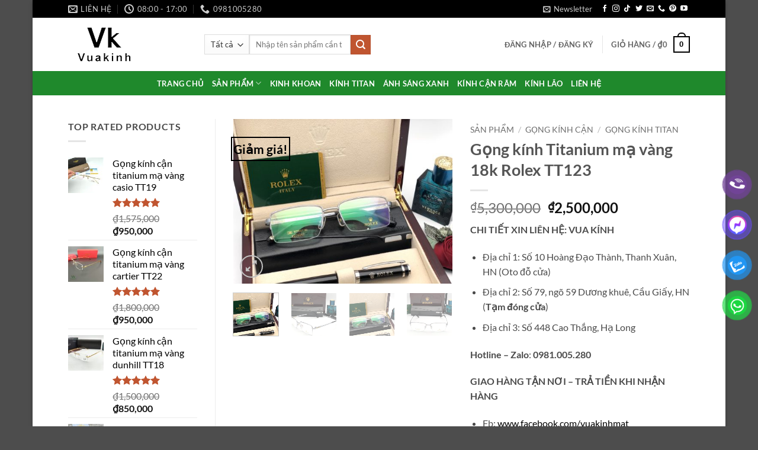

--- FILE ---
content_type: text/html; charset=UTF-8
request_url: https://vuakinh.com/san-pham/gong-kinh-titanium-ma-vang-18k-rolex-tt123/
body_size: 52916
content:
<!DOCTYPE html>
<html lang="vi" class="loading-site no-js">
<head>
	<meta charset="UTF-8" />
	<link rel="profile" href="https://gmpg.org/xfn/11" />
	<link rel="pingback" href="https://vuakinh.com/xmlrpc.php" />

					<script>document.documentElement.className = document.documentElement.className + ' yes-js js_active js'</script>
			<script>(function(html){html.className = html.className.replace(/\bno-js\b/,'js')})(document.documentElement);</script>
<meta name='robots' content='index, follow, max-image-preview:large, max-snippet:-1, max-video-preview:-1' />
<meta name="viewport" content="width=device-width, initial-scale=1" />
	<!-- This site is optimized with the Yoast SEO Premium plugin v25.9 (Yoast SEO v26.6) - https://yoast.com/wordpress/plugins/seo/ -->
	<title>Gọng kính Titanium mạ vàng 18k Rolex TT123 - Vua kính cận</title>
	<meta name="description" content="CHI TIẾT XIN LIÊN HỆ: VUA KÍNH Địa chỉ 1: Số 10 Hoàng Đạo Thành, Thanh Xuân, HN (Oto đỗ cửa) Địa chỉ 2: Số 79, ngõ 59 Dương khuê, Cầu Giấy, HN (Tạm đóng cửa) Địa chỉ 3: Số 448 Cao Thắng, Hạ Long Hotline – Zalo: 0981.005.280 GIAO HÀNG TẬN NƠI – TRẢ TIỀN KHI NHẬN HÀNG Fb: www.facebook.com/vuakinhmat Website: https://vuakinh.com" />
	<link rel="canonical" href="https://vuakinh.com/san-pham/gong-kinh-titanium-ma-vang-18k-rolex-tt123/" />
	<meta property="og:locale" content="vi_VN" />
	<meta property="og:type" content="product" />
	<meta property="og:title" content="Gọng kính Titanium mạ vàng 18k Rolex TT123" />
	<meta property="og:description" content="CHI TIẾT XIN LIÊN HỆ: VUA KÍNH      Địa chỉ 1: Số 10 Hoàng Đạo Thành, Thanh Xuân, HN (Oto đỗ cửa)     Địa chỉ 2: Số 79, ngõ 59 Dương khuê, Cầu Giấy, HN (Tạm đóng cửa)     Địa chỉ 3: Số 448 Cao Thắng, Hạ Long Hotline – Zalo: 0981.005.280 GIAO HÀNG TẬN NƠI – TRẢ TIỀN KHI NHẬN HÀNG      Fb: www.facebook.com/vuakinhmat     Website: https://vuakinh.com" />
	<meta property="og:url" content="https://vuakinh.com/san-pham/gong-kinh-titanium-ma-vang-18k-rolex-tt123/" />
	<meta property="og:site_name" content="Vua kính cận" />
	<meta property="article:modified_time" content="2025-11-02T08:16:55+00:00" />
	<meta property="og:image" content="https://vuakinh.com/wp-content/uploads/2022/11/409d93a09ee77eb927f6.jpg" />
	<meta property="og:image:width" content="1280" />
	<meta property="og:image:height" content="960" />
	<meta property="og:image:type" content="image/jpeg" /><meta property="og:image" content="https://vuakinh.com/wp-content/uploads/2022/11/6f0f76357b729b2cc263.jpg" />
	<meta property="og:image:width" content="1280" />
	<meta property="og:image:height" content="960" />
	<meta property="og:image:type" content="image/jpeg" /><meta property="og:image" content="https://vuakinh.com/wp-content/uploads/2022/11/a0df50e45da3bdfde4b2.jpg" />
	<meta property="og:image:width" content="1280" />
	<meta property="og:image:height" content="960" />
	<meta property="og:image:type" content="image/jpeg" /><meta property="og:image" content="https://vuakinh.com/wp-content/uploads/2022/11/cfdad9e0d4a734f96db6.jpg" />
	<meta property="og:image:width" content="1280" />
	<meta property="og:image:height" content="960" />
	<meta property="og:image:type" content="image/jpeg" /><meta property="og:image" content="https://vuakinh.com/wp-content/uploads/2022/11/d25d73617e269e78c737.jpg" />
	<meta property="og:image:width" content="1280" />
	<meta property="og:image:height" content="960" />
	<meta property="og:image:type" content="image/jpeg" /><meta property="og:image" content="https://vuakinh.com/wp-content/uploads/2022/11/ee381d001047f019a956.jpg" />
	<meta property="og:image:width" content="1280" />
	<meta property="og:image:height" content="960" />
	<meta property="og:image:type" content="image/jpeg" /><meta property="og:image" content="https://vuakinh.com/wp-content/uploads/2022/11/f87c08410506e558bc17.jpg" />
	<meta property="og:image:width" content="1280" />
	<meta property="og:image:height" content="960" />
	<meta property="og:image:type" content="image/jpeg" /><meta property="og:image" content="https://vuakinh.com/wp-content/uploads/2022/11/IMG_9341.jpg" />
	<meta property="og:image:width" content="1280" />
	<meta property="og:image:height" content="1280" />
	<meta property="og:image:type" content="image/jpeg" /><meta property="og:image" content="https://vuakinh.com/wp-content/uploads/2022/11/IMG_9342.jpg" />
	<meta property="og:image:width" content="1280" />
	<meta property="og:image:height" content="1280" />
	<meta property="og:image:type" content="image/jpeg" />
	<meta name="twitter:card" content="summary_large_image" />
	<meta name="twitter:site" content="@VuakinhSunday" />
	<meta name="twitter:label1" content="Giá" />
	<meta name="twitter:data1" content="&#8363;2,500,000" />
	<meta name="twitter:label2" content="Khả dụng" />
	<meta name="twitter:data2" content="Trong kho" />
	<script type="application/ld+json" class="yoast-schema-graph">{"@context":"https://schema.org","@graph":[{"@type":["WebPage","ItemPage"],"@id":"https://vuakinh.com/san-pham/gong-kinh-titanium-ma-vang-18k-rolex-tt123/","url":"https://vuakinh.com/san-pham/gong-kinh-titanium-ma-vang-18k-rolex-tt123/","name":"Gọng kính Titanium mạ vàng 18k Rolex TT123 - Vua kính cận","isPartOf":{"@id":"https://vuakinh.com/#website"},"primaryImageOfPage":{"@id":"https://vuakinh.com/san-pham/gong-kinh-titanium-ma-vang-18k-rolex-tt123/#primaryimage"},"image":{"@id":"https://vuakinh.com/san-pham/gong-kinh-titanium-ma-vang-18k-rolex-tt123/#primaryimage"},"thumbnailUrl":"https://vuakinh.com/wp-content/uploads/2022/11/409d93a09ee77eb927f6.jpg","breadcrumb":{"@id":"https://vuakinh.com/san-pham/gong-kinh-titanium-ma-vang-18k-rolex-tt123/#breadcrumb"},"inLanguage":"vi","potentialAction":{"@type":"BuyAction","target":"https://vuakinh.com/san-pham/gong-kinh-titanium-ma-vang-18k-rolex-tt123/"}},{"@type":"ImageObject","inLanguage":"vi","@id":"https://vuakinh.com/san-pham/gong-kinh-titanium-ma-vang-18k-rolex-tt123/#primaryimage","url":"https://vuakinh.com/wp-content/uploads/2022/11/409d93a09ee77eb927f6.jpg","contentUrl":"https://vuakinh.com/wp-content/uploads/2022/11/409d93a09ee77eb927f6.jpg","width":1280,"height":960},{"@type":"BreadcrumbList","@id":"https://vuakinh.com/san-pham/gong-kinh-titanium-ma-vang-18k-rolex-tt123/#breadcrumb","itemListElement":[{"@type":"ListItem","position":1,"name":"Trang chủ","item":"https://vuakinh.com/"},{"@type":"ListItem","position":2,"name":"Sản phẩm","item":"https://vuakinh.com/san-pham/"},{"@type":"ListItem","position":3,"name":"Gọng kính Titanium mạ vàng 18k Rolex TT123"}]},{"@type":"WebSite","@id":"https://vuakinh.com/#website","url":"https://vuakinh.com/","name":"Vua kính cận","description":"Thế giới kính cận","publisher":{"@id":"https://vuakinh.com/#organization"},"potentialAction":[{"@type":"SearchAction","target":{"@type":"EntryPoint","urlTemplate":"https://vuakinh.com/?s={search_term_string}"},"query-input":{"@type":"PropertyValueSpecification","valueRequired":true,"valueName":"search_term_string"}}],"inLanguage":"vi"},{"@type":"Organization","@id":"https://vuakinh.com/#organization","name":"Vua kính mắt","url":"https://vuakinh.com/","logo":{"@type":"ImageObject","inLanguage":"vi","@id":"https://vuakinh.com/#/schema/logo/image/","url":"https://vuakinh.com/wp-content/uploads/2022/07/logo-vk-den.png","contentUrl":"https://vuakinh.com/wp-content/uploads/2022/07/logo-vk-den.png","width":120,"height":60,"caption":"Vua kính mắt"},"image":{"@id":"https://vuakinh.com/#/schema/logo/image/"},"sameAs":["https://www.facebook.com/vuakinhcan/","https://x.com/VuakinhSunday","https://www.instagram.com/kinhcansunday/","https://www.linkedin.com/in/vua-kinh-mat-sunday/","https://www.pinterest.com/vuakinhsunday/","https://www.youtube.com/channel/UCb1XoY2_eI_msD5KkN3dtZQ?disable_polymer=true","https://www.tiktok.com/@vuakinh"]}]}</script>
	<meta property="product:price:amount" content="2500000" />
	<meta property="product:price:currency" content="VND" />
	<meta property="og:availability" content="instock" />
	<meta property="product:availability" content="instock" />
	<meta property="product:retailer_item_id" content="TT123" />
	<meta property="product:condition" content="new" />
	<!-- / Yoast SEO Premium plugin. -->


<link rel='dns-prefetch' href='//www.googletagmanager.com' />
<link rel='prefetch' href='https://vuakinh.com/wp-content/themes/flatsome/assets/js/flatsome.js?ver=e2eddd6c228105dac048' />
<link rel='prefetch' href='https://vuakinh.com/wp-content/themes/flatsome/assets/js/chunk.slider.js?ver=3.20.4' />
<link rel='prefetch' href='https://vuakinh.com/wp-content/themes/flatsome/assets/js/chunk.popups.js?ver=3.20.4' />
<link rel='prefetch' href='https://vuakinh.com/wp-content/themes/flatsome/assets/js/chunk.tooltips.js?ver=3.20.4' />
<link rel='prefetch' href='https://vuakinh.com/wp-content/themes/flatsome/assets/js/woocommerce.js?ver=1c9be63d628ff7c3ff4c' />
<link rel="alternate" type="application/rss+xml" title="Dòng thông tin Vua kính cận &raquo;" href="https://vuakinh.com/feed/" />
<link rel="alternate" type="application/rss+xml" title="Vua kính cận &raquo; Dòng bình luận" href="https://vuakinh.com/comments/feed/" />
<link rel="alternate" type="application/rss+xml" title="Vua kính cận &raquo; Gọng kính Titanium mạ vàng 18k Rolex TT123 Dòng bình luận" href="https://vuakinh.com/san-pham/gong-kinh-titanium-ma-vang-18k-rolex-tt123/feed/" />
<link rel="alternate" title="oNhúng (JSON)" type="application/json+oembed" href="https://vuakinh.com/wp-json/oembed/1.0/embed?url=https%3A%2F%2Fvuakinh.com%2Fsan-pham%2Fgong-kinh-titanium-ma-vang-18k-rolex-tt123%2F" />
<link rel="alternate" title="oNhúng (XML)" type="text/xml+oembed" href="https://vuakinh.com/wp-json/oembed/1.0/embed?url=https%3A%2F%2Fvuakinh.com%2Fsan-pham%2Fgong-kinh-titanium-ma-vang-18k-rolex-tt123%2F&#038;format=xml" />
<style id='wp-img-auto-sizes-contain-inline-css' type='text/css'>
img:is([sizes=auto i],[sizes^="auto," i]){contain-intrinsic-size:3000px 1500px}
/*# sourceURL=wp-img-auto-sizes-contain-inline-css */
</style>
<link data-minify="1" rel='stylesheet' id='lrm-modal-css' href='https://vuakinh.com/wp-content/cache/min/1/wp-content/plugins/ajax-login-and-registration-modal-popup/assets/lrm-core-compiled.css?ver=1767940428' type='text/css' media='all' />
<link data-minify="1" rel='stylesheet' id='lrm-modal-skin-css' href='https://vuakinh.com/wp-content/cache/min/1/wp-content/plugins/ajax-login-and-registration-modal-popup/skins/default/skin.css?ver=1767940428' type='text/css' media='all' />
<style id='wp-emoji-styles-inline-css' type='text/css'>

	img.wp-smiley, img.emoji {
		display: inline !important;
		border: none !important;
		box-shadow: none !important;
		height: 1em !important;
		width: 1em !important;
		margin: 0 0.07em !important;
		vertical-align: -0.1em !important;
		background: none !important;
		padding: 0 !important;
	}
/*# sourceURL=wp-emoji-styles-inline-css */
</style>
<style id='wp-block-library-inline-css' type='text/css'>
:root{--wp-block-synced-color:#7a00df;--wp-block-synced-color--rgb:122,0,223;--wp-bound-block-color:var(--wp-block-synced-color);--wp-editor-canvas-background:#ddd;--wp-admin-theme-color:#007cba;--wp-admin-theme-color--rgb:0,124,186;--wp-admin-theme-color-darker-10:#006ba1;--wp-admin-theme-color-darker-10--rgb:0,107,160.5;--wp-admin-theme-color-darker-20:#005a87;--wp-admin-theme-color-darker-20--rgb:0,90,135;--wp-admin-border-width-focus:2px}@media (min-resolution:192dpi){:root{--wp-admin-border-width-focus:1.5px}}.wp-element-button{cursor:pointer}:root .has-very-light-gray-background-color{background-color:#eee}:root .has-very-dark-gray-background-color{background-color:#313131}:root .has-very-light-gray-color{color:#eee}:root .has-very-dark-gray-color{color:#313131}:root .has-vivid-green-cyan-to-vivid-cyan-blue-gradient-background{background:linear-gradient(135deg,#00d084,#0693e3)}:root .has-purple-crush-gradient-background{background:linear-gradient(135deg,#34e2e4,#4721fb 50%,#ab1dfe)}:root .has-hazy-dawn-gradient-background{background:linear-gradient(135deg,#faaca8,#dad0ec)}:root .has-subdued-olive-gradient-background{background:linear-gradient(135deg,#fafae1,#67a671)}:root .has-atomic-cream-gradient-background{background:linear-gradient(135deg,#fdd79a,#004a59)}:root .has-nightshade-gradient-background{background:linear-gradient(135deg,#330968,#31cdcf)}:root .has-midnight-gradient-background{background:linear-gradient(135deg,#020381,#2874fc)}:root{--wp--preset--font-size--normal:16px;--wp--preset--font-size--huge:42px}.has-regular-font-size{font-size:1em}.has-larger-font-size{font-size:2.625em}.has-normal-font-size{font-size:var(--wp--preset--font-size--normal)}.has-huge-font-size{font-size:var(--wp--preset--font-size--huge)}.has-text-align-center{text-align:center}.has-text-align-left{text-align:left}.has-text-align-right{text-align:right}.has-fit-text{white-space:nowrap!important}#end-resizable-editor-section{display:none}.aligncenter{clear:both}.items-justified-left{justify-content:flex-start}.items-justified-center{justify-content:center}.items-justified-right{justify-content:flex-end}.items-justified-space-between{justify-content:space-between}.screen-reader-text{border:0;clip-path:inset(50%);height:1px;margin:-1px;overflow:hidden;padding:0;position:absolute;width:1px;word-wrap:normal!important}.screen-reader-text:focus{background-color:#ddd;clip-path:none;color:#444;display:block;font-size:1em;height:auto;left:5px;line-height:normal;padding:15px 23px 14px;text-decoration:none;top:5px;width:auto;z-index:100000}html :where(.has-border-color){border-style:solid}html :where([style*=border-top-color]){border-top-style:solid}html :where([style*=border-right-color]){border-right-style:solid}html :where([style*=border-bottom-color]){border-bottom-style:solid}html :where([style*=border-left-color]){border-left-style:solid}html :where([style*=border-width]){border-style:solid}html :where([style*=border-top-width]){border-top-style:solid}html :where([style*=border-right-width]){border-right-style:solid}html :where([style*=border-bottom-width]){border-bottom-style:solid}html :where([style*=border-left-width]){border-left-style:solid}html :where(img[class*=wp-image-]){height:auto;max-width:100%}:where(figure){margin:0 0 1em}html :where(.is-position-sticky){--wp-admin--admin-bar--position-offset:var(--wp-admin--admin-bar--height,0px)}@media screen and (max-width:600px){html :where(.is-position-sticky){--wp-admin--admin-bar--position-offset:0px}}

/*# sourceURL=wp-block-library-inline-css */
</style><link data-minify="1" rel='stylesheet' id='wc-blocks-style-css' href='https://vuakinh.com/wp-content/cache/min/1/wp-content/plugins/woocommerce/assets/client/blocks/wc-blocks.css?ver=1767940428' type='text/css' media='all' />
<link data-minify="1" rel='stylesheet' id='jquery-selectBox-css' href='https://vuakinh.com/wp-content/cache/min/1/wp-content/plugins/yith-woocommerce-wishlist/assets/css/jquery.selectBox.css?ver=1767940428' type='text/css' media='all' />
<link data-minify="1" rel='stylesheet' id='woocommerce_prettyPhoto_css-css' href='https://vuakinh.com/wp-content/cache/min/1/wp-content/plugins/woocommerce/assets/css/prettyPhoto.css?ver=1767940428' type='text/css' media='all' />
<link data-minify="1" rel='stylesheet' id='yith-wcwl-main-css' href='https://vuakinh.com/wp-content/cache/min/1/wp-content/plugins/yith-woocommerce-wishlist/assets/css/style.css?ver=1767940428' type='text/css' media='all' />
<style id='yith-wcwl-main-inline-css' type='text/css'>
 :root { --rounded-corners-radius: 16px; --add-to-cart-rounded-corners-radius: 16px; --feedback-duration: 3s } 
 :root { --rounded-corners-radius: 16px; --add-to-cart-rounded-corners-radius: 16px; --feedback-duration: 3s } 
 :root { --rounded-corners-radius: 16px; --add-to-cart-rounded-corners-radius: 16px; --feedback-duration: 3s } 
 :root { --rounded-corners-radius: 16px; --add-to-cart-rounded-corners-radius: 16px; --feedback-duration: 3s } 
 :root { --rounded-corners-radius: 16px; --add-to-cart-rounded-corners-radius: 16px; --feedback-duration: 3s } 
 :root { --rounded-corners-radius: 16px; --add-to-cart-rounded-corners-radius: 16px; --feedback-duration: 3s } 
 :root { --rounded-corners-radius: 16px; --add-to-cart-rounded-corners-radius: 16px; --feedback-duration: 3s } 
 :root { --rounded-corners-radius: 16px; --add-to-cart-rounded-corners-radius: 16px; --feedback-duration: 3s } 
 :root { --rounded-corners-radius: 16px; --add-to-cart-rounded-corners-radius: 16px; --feedback-duration: 3s } 
/*# sourceURL=yith-wcwl-main-inline-css */
</style>
<style id='global-styles-inline-css' type='text/css'>
:root{--wp--preset--aspect-ratio--square: 1;--wp--preset--aspect-ratio--4-3: 4/3;--wp--preset--aspect-ratio--3-4: 3/4;--wp--preset--aspect-ratio--3-2: 3/2;--wp--preset--aspect-ratio--2-3: 2/3;--wp--preset--aspect-ratio--16-9: 16/9;--wp--preset--aspect-ratio--9-16: 9/16;--wp--preset--color--black: #000000;--wp--preset--color--cyan-bluish-gray: #abb8c3;--wp--preset--color--white: #ffffff;--wp--preset--color--pale-pink: #f78da7;--wp--preset--color--vivid-red: #cf2e2e;--wp--preset--color--luminous-vivid-orange: #ff6900;--wp--preset--color--luminous-vivid-amber: #fcb900;--wp--preset--color--light-green-cyan: #7bdcb5;--wp--preset--color--vivid-green-cyan: #00d084;--wp--preset--color--pale-cyan-blue: #8ed1fc;--wp--preset--color--vivid-cyan-blue: #0693e3;--wp--preset--color--vivid-purple: #9b51e0;--wp--preset--color--primary: #000000;--wp--preset--color--secondary: #C05530;--wp--preset--color--success: #627D47;--wp--preset--color--alert: #b20000;--wp--preset--gradient--vivid-cyan-blue-to-vivid-purple: linear-gradient(135deg,rgb(6,147,227) 0%,rgb(155,81,224) 100%);--wp--preset--gradient--light-green-cyan-to-vivid-green-cyan: linear-gradient(135deg,rgb(122,220,180) 0%,rgb(0,208,130) 100%);--wp--preset--gradient--luminous-vivid-amber-to-luminous-vivid-orange: linear-gradient(135deg,rgb(252,185,0) 0%,rgb(255,105,0) 100%);--wp--preset--gradient--luminous-vivid-orange-to-vivid-red: linear-gradient(135deg,rgb(255,105,0) 0%,rgb(207,46,46) 100%);--wp--preset--gradient--very-light-gray-to-cyan-bluish-gray: linear-gradient(135deg,rgb(238,238,238) 0%,rgb(169,184,195) 100%);--wp--preset--gradient--cool-to-warm-spectrum: linear-gradient(135deg,rgb(74,234,220) 0%,rgb(151,120,209) 20%,rgb(207,42,186) 40%,rgb(238,44,130) 60%,rgb(251,105,98) 80%,rgb(254,248,76) 100%);--wp--preset--gradient--blush-light-purple: linear-gradient(135deg,rgb(255,206,236) 0%,rgb(152,150,240) 100%);--wp--preset--gradient--blush-bordeaux: linear-gradient(135deg,rgb(254,205,165) 0%,rgb(254,45,45) 50%,rgb(107,0,62) 100%);--wp--preset--gradient--luminous-dusk: linear-gradient(135deg,rgb(255,203,112) 0%,rgb(199,81,192) 50%,rgb(65,88,208) 100%);--wp--preset--gradient--pale-ocean: linear-gradient(135deg,rgb(255,245,203) 0%,rgb(182,227,212) 50%,rgb(51,167,181) 100%);--wp--preset--gradient--electric-grass: linear-gradient(135deg,rgb(202,248,128) 0%,rgb(113,206,126) 100%);--wp--preset--gradient--midnight: linear-gradient(135deg,rgb(2,3,129) 0%,rgb(40,116,252) 100%);--wp--preset--font-size--small: 13px;--wp--preset--font-size--medium: 20px;--wp--preset--font-size--large: 36px;--wp--preset--font-size--x-large: 42px;--wp--preset--spacing--20: 0.44rem;--wp--preset--spacing--30: 0.67rem;--wp--preset--spacing--40: 1rem;--wp--preset--spacing--50: 1.5rem;--wp--preset--spacing--60: 2.25rem;--wp--preset--spacing--70: 3.38rem;--wp--preset--spacing--80: 5.06rem;--wp--preset--shadow--natural: 6px 6px 9px rgba(0, 0, 0, 0.2);--wp--preset--shadow--deep: 12px 12px 50px rgba(0, 0, 0, 0.4);--wp--preset--shadow--sharp: 6px 6px 0px rgba(0, 0, 0, 0.2);--wp--preset--shadow--outlined: 6px 6px 0px -3px rgb(255, 255, 255), 6px 6px rgb(0, 0, 0);--wp--preset--shadow--crisp: 6px 6px 0px rgb(0, 0, 0);}:where(body) { margin: 0; }.wp-site-blocks > .alignleft { float: left; margin-right: 2em; }.wp-site-blocks > .alignright { float: right; margin-left: 2em; }.wp-site-blocks > .aligncenter { justify-content: center; margin-left: auto; margin-right: auto; }:where(.is-layout-flex){gap: 0.5em;}:where(.is-layout-grid){gap: 0.5em;}.is-layout-flow > .alignleft{float: left;margin-inline-start: 0;margin-inline-end: 2em;}.is-layout-flow > .alignright{float: right;margin-inline-start: 2em;margin-inline-end: 0;}.is-layout-flow > .aligncenter{margin-left: auto !important;margin-right: auto !important;}.is-layout-constrained > .alignleft{float: left;margin-inline-start: 0;margin-inline-end: 2em;}.is-layout-constrained > .alignright{float: right;margin-inline-start: 2em;margin-inline-end: 0;}.is-layout-constrained > .aligncenter{margin-left: auto !important;margin-right: auto !important;}.is-layout-constrained > :where(:not(.alignleft):not(.alignright):not(.alignfull)){margin-left: auto !important;margin-right: auto !important;}body .is-layout-flex{display: flex;}.is-layout-flex{flex-wrap: wrap;align-items: center;}.is-layout-flex > :is(*, div){margin: 0;}body .is-layout-grid{display: grid;}.is-layout-grid > :is(*, div){margin: 0;}body{padding-top: 0px;padding-right: 0px;padding-bottom: 0px;padding-left: 0px;}a:where(:not(.wp-element-button)){text-decoration: none;}:root :where(.wp-element-button, .wp-block-button__link){background-color: #32373c;border-width: 0;color: #fff;font-family: inherit;font-size: inherit;font-style: inherit;font-weight: inherit;letter-spacing: inherit;line-height: inherit;padding-top: calc(0.667em + 2px);padding-right: calc(1.333em + 2px);padding-bottom: calc(0.667em + 2px);padding-left: calc(1.333em + 2px);text-decoration: none;text-transform: inherit;}.has-black-color{color: var(--wp--preset--color--black) !important;}.has-cyan-bluish-gray-color{color: var(--wp--preset--color--cyan-bluish-gray) !important;}.has-white-color{color: var(--wp--preset--color--white) !important;}.has-pale-pink-color{color: var(--wp--preset--color--pale-pink) !important;}.has-vivid-red-color{color: var(--wp--preset--color--vivid-red) !important;}.has-luminous-vivid-orange-color{color: var(--wp--preset--color--luminous-vivid-orange) !important;}.has-luminous-vivid-amber-color{color: var(--wp--preset--color--luminous-vivid-amber) !important;}.has-light-green-cyan-color{color: var(--wp--preset--color--light-green-cyan) !important;}.has-vivid-green-cyan-color{color: var(--wp--preset--color--vivid-green-cyan) !important;}.has-pale-cyan-blue-color{color: var(--wp--preset--color--pale-cyan-blue) !important;}.has-vivid-cyan-blue-color{color: var(--wp--preset--color--vivid-cyan-blue) !important;}.has-vivid-purple-color{color: var(--wp--preset--color--vivid-purple) !important;}.has-primary-color{color: var(--wp--preset--color--primary) !important;}.has-secondary-color{color: var(--wp--preset--color--secondary) !important;}.has-success-color{color: var(--wp--preset--color--success) !important;}.has-alert-color{color: var(--wp--preset--color--alert) !important;}.has-black-background-color{background-color: var(--wp--preset--color--black) !important;}.has-cyan-bluish-gray-background-color{background-color: var(--wp--preset--color--cyan-bluish-gray) !important;}.has-white-background-color{background-color: var(--wp--preset--color--white) !important;}.has-pale-pink-background-color{background-color: var(--wp--preset--color--pale-pink) !important;}.has-vivid-red-background-color{background-color: var(--wp--preset--color--vivid-red) !important;}.has-luminous-vivid-orange-background-color{background-color: var(--wp--preset--color--luminous-vivid-orange) !important;}.has-luminous-vivid-amber-background-color{background-color: var(--wp--preset--color--luminous-vivid-amber) !important;}.has-light-green-cyan-background-color{background-color: var(--wp--preset--color--light-green-cyan) !important;}.has-vivid-green-cyan-background-color{background-color: var(--wp--preset--color--vivid-green-cyan) !important;}.has-pale-cyan-blue-background-color{background-color: var(--wp--preset--color--pale-cyan-blue) !important;}.has-vivid-cyan-blue-background-color{background-color: var(--wp--preset--color--vivid-cyan-blue) !important;}.has-vivid-purple-background-color{background-color: var(--wp--preset--color--vivid-purple) !important;}.has-primary-background-color{background-color: var(--wp--preset--color--primary) !important;}.has-secondary-background-color{background-color: var(--wp--preset--color--secondary) !important;}.has-success-background-color{background-color: var(--wp--preset--color--success) !important;}.has-alert-background-color{background-color: var(--wp--preset--color--alert) !important;}.has-black-border-color{border-color: var(--wp--preset--color--black) !important;}.has-cyan-bluish-gray-border-color{border-color: var(--wp--preset--color--cyan-bluish-gray) !important;}.has-white-border-color{border-color: var(--wp--preset--color--white) !important;}.has-pale-pink-border-color{border-color: var(--wp--preset--color--pale-pink) !important;}.has-vivid-red-border-color{border-color: var(--wp--preset--color--vivid-red) !important;}.has-luminous-vivid-orange-border-color{border-color: var(--wp--preset--color--luminous-vivid-orange) !important;}.has-luminous-vivid-amber-border-color{border-color: var(--wp--preset--color--luminous-vivid-amber) !important;}.has-light-green-cyan-border-color{border-color: var(--wp--preset--color--light-green-cyan) !important;}.has-vivid-green-cyan-border-color{border-color: var(--wp--preset--color--vivid-green-cyan) !important;}.has-pale-cyan-blue-border-color{border-color: var(--wp--preset--color--pale-cyan-blue) !important;}.has-vivid-cyan-blue-border-color{border-color: var(--wp--preset--color--vivid-cyan-blue) !important;}.has-vivid-purple-border-color{border-color: var(--wp--preset--color--vivid-purple) !important;}.has-primary-border-color{border-color: var(--wp--preset--color--primary) !important;}.has-secondary-border-color{border-color: var(--wp--preset--color--secondary) !important;}.has-success-border-color{border-color: var(--wp--preset--color--success) !important;}.has-alert-border-color{border-color: var(--wp--preset--color--alert) !important;}.has-vivid-cyan-blue-to-vivid-purple-gradient-background{background: var(--wp--preset--gradient--vivid-cyan-blue-to-vivid-purple) !important;}.has-light-green-cyan-to-vivid-green-cyan-gradient-background{background: var(--wp--preset--gradient--light-green-cyan-to-vivid-green-cyan) !important;}.has-luminous-vivid-amber-to-luminous-vivid-orange-gradient-background{background: var(--wp--preset--gradient--luminous-vivid-amber-to-luminous-vivid-orange) !important;}.has-luminous-vivid-orange-to-vivid-red-gradient-background{background: var(--wp--preset--gradient--luminous-vivid-orange-to-vivid-red) !important;}.has-very-light-gray-to-cyan-bluish-gray-gradient-background{background: var(--wp--preset--gradient--very-light-gray-to-cyan-bluish-gray) !important;}.has-cool-to-warm-spectrum-gradient-background{background: var(--wp--preset--gradient--cool-to-warm-spectrum) !important;}.has-blush-light-purple-gradient-background{background: var(--wp--preset--gradient--blush-light-purple) !important;}.has-blush-bordeaux-gradient-background{background: var(--wp--preset--gradient--blush-bordeaux) !important;}.has-luminous-dusk-gradient-background{background: var(--wp--preset--gradient--luminous-dusk) !important;}.has-pale-ocean-gradient-background{background: var(--wp--preset--gradient--pale-ocean) !important;}.has-electric-grass-gradient-background{background: var(--wp--preset--gradient--electric-grass) !important;}.has-midnight-gradient-background{background: var(--wp--preset--gradient--midnight) !important;}.has-small-font-size{font-size: var(--wp--preset--font-size--small) !important;}.has-medium-font-size{font-size: var(--wp--preset--font-size--medium) !important;}.has-large-font-size{font-size: var(--wp--preset--font-size--large) !important;}.has-x-large-font-size{font-size: var(--wp--preset--font-size--x-large) !important;}
/*# sourceURL=global-styles-inline-css */
</style>

<link rel='stylesheet' id='wp-components-css' href='https://vuakinh.com/wp-includes/css/dist/components/style.min.css?ver=a65c16868dbaeaf73f60a14096135040' type='text/css' media='all' />
<link rel='stylesheet' id='wp-preferences-css' href='https://vuakinh.com/wp-includes/css/dist/preferences/style.min.css?ver=a65c16868dbaeaf73f60a14096135040' type='text/css' media='all' />
<link rel='stylesheet' id='wp-block-editor-css' href='https://vuakinh.com/wp-includes/css/dist/block-editor/style.min.css?ver=a65c16868dbaeaf73f60a14096135040' type='text/css' media='all' />
<link data-minify="1" rel='stylesheet' id='popup-maker-block-library-style-css' href='https://vuakinh.com/wp-content/cache/min/1/wp-content/plugins/popup-maker/dist/packages/block-library-style.css?ver=1767940428' type='text/css' media='all' />
<link data-minify="1" rel='stylesheet' id='rs-plugin-settings-css' href='https://vuakinh.com/wp-content/cache/min/1/wp-content/plugins/revslider/public/assets/css/settings.css?ver=1767940428' type='text/css' media='all' />
<style id='rs-plugin-settings-inline-css' type='text/css'>
#rs-demo-id {}
/*# sourceURL=rs-plugin-settings-inline-css */
</style>
<link rel='stylesheet' id='photoswipe-css' href='https://vuakinh.com/wp-content/plugins/woocommerce/assets/css/photoswipe/photoswipe.min.css?ver=10.4.3' type='text/css' media='all' />
<link rel='stylesheet' id='photoswipe-default-skin-css' href='https://vuakinh.com/wp-content/plugins/woocommerce/assets/css/photoswipe/default-skin/default-skin.min.css?ver=10.4.3' type='text/css' media='all' />
<style id='woocommerce-inline-inline-css' type='text/css'>
.woocommerce form .form-row .required { visibility: visible; }
/*# sourceURL=woocommerce-inline-inline-css */
</style>
<link data-minify="1" rel='stylesheet' id='pzf-style-css' href='https://vuakinh.com/wp-content/cache/min/1/wp-content/plugins/button-contact-vr/legacy/css/style.css?ver=1767940428' type='text/css' media='all' />
<link data-minify="1" rel='stylesheet' id='ion.range-slider-css' href='https://vuakinh.com/wp-content/cache/min/1/wp-content/plugins/yith-woocommerce-ajax-product-filter-premium/assets/css/ion.range-slider.css?ver=1767940428' type='text/css' media='all' />
<link data-minify="1" rel='stylesheet' id='yith-wcan-shortcodes-css' href='https://vuakinh.com/wp-content/cache/min/1/wp-content/plugins/yith-woocommerce-ajax-product-filter-premium/assets/css/shortcodes.css?ver=1767940428' type='text/css' media='all' />
<style id='yith-wcan-shortcodes-inline-css' type='text/css'>
:root{
	--yith-wcan-filters_colors_titles: #333333;
	--yith-wcan-filters_colors_background: #FFFFFF;
	--yith-wcan-filters_colors_accent: #A7144C;
	--yith-wcan-filters_colors_accent_r: 167;
	--yith-wcan-filters_colors_accent_g: 20;
	--yith-wcan-filters_colors_accent_b: 76;
	--yith-wcan-color_swatches_border_radius: 100%;
	--yith-wcan-color_swatches_size: 30px;
	--yith-wcan-labels_style_background: #FFFFFF;
	--yith-wcan-labels_style_background_hover: #A7144C;
	--yith-wcan-labels_style_background_active: #A7144C;
	--yith-wcan-labels_style_text: #434343;
	--yith-wcan-labels_style_text_hover: #FFFFFF;
	--yith-wcan-labels_style_text_active: #FFFFFF;
	--yith-wcan-anchors_style_text: #434343;
	--yith-wcan-anchors_style_text_hover: #A7144C;
	--yith-wcan-anchors_style_text_active: #A7144C;
}
/*# sourceURL=yith-wcan-shortcodes-inline-css */
</style>
<link data-minify="1" rel='stylesheet' id='flatsome-woocommerce-wishlist-css' href='https://vuakinh.com/wp-content/cache/min/1/wp-content/themes/flatsome/inc/integrations/wc-yith-wishlist/wishlist.css?ver=1767940428' type='text/css' media='all' />
<link data-minify="1" rel='stylesheet' id='jquery-fixedheadertable-style-css' href='https://vuakinh.com/wp-content/cache/min/1/wp-content/plugins/yith-woocommerce-compare/assets/css/jquery.dataTables.css?ver=1767940428' type='text/css' media='all' />
<link data-minify="1" rel='stylesheet' id='yith_woocompare_page-css' href='https://vuakinh.com/wp-content/cache/min/1/wp-content/plugins/yith-woocommerce-compare/assets/css/compare.css?ver=1767940428' type='text/css' media='all' />
<link data-minify="1" rel='stylesheet' id='yith-woocompare-widget-css' href='https://vuakinh.com/wp-content/cache/min/1/wp-content/plugins/yith-woocommerce-compare/assets/css/widget.css?ver=1767940428' type='text/css' media='all' />
<link data-minify="1" rel='stylesheet' id='popup-maker-site-css' href='https://vuakinh.com/wp-content/cache/min/1/wp-content/uploads/pum/pum-site-styles.css?ver=1767940428' type='text/css' media='all' />
<link data-minify="1" rel='stylesheet' id='flatsome-main-css' href='https://vuakinh.com/wp-content/cache/min/1/wp-content/themes/flatsome/assets/css/flatsome.css?ver=1767940428' type='text/css' media='all' />
<style id='flatsome-main-inline-css' type='text/css'>
@font-face {
				font-family: "fl-icons";
				font-display: block;
				src: url(https://vuakinh.com/wp-content/themes/flatsome/assets/css/icons/fl-icons.eot?v=3.20.4);
				src:
					url(https://vuakinh.com/wp-content/themes/flatsome/assets/css/icons/fl-icons.eot#iefix?v=3.20.4) format("embedded-opentype"),
					url(https://vuakinh.com/wp-content/themes/flatsome/assets/css/icons/fl-icons.woff2?v=3.20.4) format("woff2"),
					url(https://vuakinh.com/wp-content/themes/flatsome/assets/css/icons/fl-icons.ttf?v=3.20.4) format("truetype"),
					url(https://vuakinh.com/wp-content/themes/flatsome/assets/css/icons/fl-icons.woff?v=3.20.4) format("woff"),
					url(https://vuakinh.com/wp-content/themes/flatsome/assets/css/icons/fl-icons.svg?v=3.20.4#fl-icons) format("svg");
			}
/*# sourceURL=flatsome-main-inline-css */
</style>
<link data-minify="1" rel='stylesheet' id='flatsome-shop-css' href='https://vuakinh.com/wp-content/cache/min/1/wp-content/themes/flatsome/assets/css/flatsome-shop.css?ver=1767940428' type='text/css' media='all' />
<link rel='stylesheet' id='flatsome-style-css' href='https://vuakinh.com/wp-content/themes/flatsome-child/style.css?ver=3.0' type='text/css' media='all' />
<script type="text/javascript" id="woocommerce-google-analytics-integration-gtag-js-after">
/* <![CDATA[ */
/* Google Analytics for WooCommerce (gtag.js) */
					window.dataLayer = window.dataLayer || [];
					function gtag(){dataLayer.push(arguments);}
					// Set up default consent state.
					for ( const mode of [{"analytics_storage":"denied","ad_storage":"denied","ad_user_data":"denied","ad_personalization":"denied","region":["AT","BE","BG","HR","CY","CZ","DK","EE","FI","FR","DE","GR","HU","IS","IE","IT","LV","LI","LT","LU","MT","NL","NO","PL","PT","RO","SK","SI","ES","SE","GB","CH"]}] || [] ) {
						gtag( "consent", "default", { "wait_for_update": 500, ...mode } );
					}
					gtag("js", new Date());
					gtag("set", "developer_id.dOGY3NW", true);
					gtag("config", "G-CRFBF134DM", {"track_404":true,"allow_google_signals":true,"logged_in":false,"linker":{"domains":[],"allow_incoming":false},"custom_map":{"dimension1":"logged_in"}});
//# sourceURL=woocommerce-google-analytics-integration-gtag-js-after
/* ]]> */
</script>
<script type="text/javascript" src="https://vuakinh.com/wp-includes/js/jquery/jquery.min.js?ver=3.7.1" id="jquery-core-js"></script>
<script type="text/javascript" src="https://vuakinh.com/wp-includes/js/jquery/jquery-migrate.min.js?ver=3.4.1" id="jquery-migrate-js"></script>
<script type="text/javascript" src="https://vuakinh.com/wp-content/plugins/revslider/public/assets/js/jquery.themepunch.tools.min.js?ver=5.4.8" id="tp-tools-js"></script>
<script type="text/javascript" src="https://vuakinh.com/wp-content/plugins/revslider/public/assets/js/jquery.themepunch.revolution.min.js?ver=5.4.8" id="revmin-js"></script>
<script type="text/javascript" src="https://vuakinh.com/wp-content/plugins/woocommerce/assets/js/photoswipe/photoswipe.min.js?ver=4.1.1-wc.10.4.3" id="wc-photoswipe-js" defer="defer" data-wp-strategy="defer"></script>
<script type="text/javascript" src="https://vuakinh.com/wp-content/plugins/woocommerce/assets/js/photoswipe/photoswipe-ui-default.min.js?ver=4.1.1-wc.10.4.3" id="wc-photoswipe-ui-default-js" defer="defer" data-wp-strategy="defer"></script>
<script type="text/javascript" id="wc-single-product-js-extra">
/* <![CDATA[ */
var wc_single_product_params = {"i18n_required_rating_text":"Vui l\u00f2ng ch\u1ecdn m\u1ed9t m\u1ee9c \u0111\u00e1nh gi\u00e1","i18n_rating_options":["1 tr\u00ean 5 sao","2 tr\u00ean 5 sao","3 tr\u00ean 5 sao","4 tr\u00ean 5 sao","5 tr\u00ean 5 sao"],"i18n_product_gallery_trigger_text":"Xem th\u01b0 vi\u1ec7n \u1ea3nh to\u00e0n m\u00e0n h\u00ecnh","review_rating_required":"yes","flexslider":{"rtl":false,"animation":"slide","smoothHeight":true,"directionNav":false,"controlNav":"thumbnails","slideshow":false,"animationSpeed":500,"animationLoop":false,"allowOneSlide":false},"zoom_enabled":"","zoom_options":[],"photoswipe_enabled":"1","photoswipe_options":{"shareEl":false,"closeOnScroll":false,"history":false,"hideAnimationDuration":0,"showAnimationDuration":0},"flexslider_enabled":""};
//# sourceURL=wc-single-product-js-extra
/* ]]> */
</script>
<script type="text/javascript" src="https://vuakinh.com/wp-content/plugins/woocommerce/assets/js/frontend/single-product.min.js?ver=10.4.3" id="wc-single-product-js" defer="defer" data-wp-strategy="defer"></script>
<script type="text/javascript" src="https://vuakinh.com/wp-content/plugins/woocommerce/assets/js/jquery-blockui/jquery.blockUI.min.js?ver=2.7.0-wc.10.4.3" id="wc-jquery-blockui-js" data-wp-strategy="defer"></script>
<script type="text/javascript" src="https://vuakinh.com/wp-content/plugins/woocommerce/assets/js/js-cookie/js.cookie.min.js?ver=2.1.4-wc.10.4.3" id="wc-js-cookie-js" data-wp-strategy="defer"></script>
<link rel="https://api.w.org/" href="https://vuakinh.com/wp-json/" /><link rel="alternate" title="JSON" type="application/json" href="https://vuakinh.com/wp-json/wp/v2/product/28971" /><link rel="EditURI" type="application/rsd+xml" title="RSD" href="https://vuakinh.com/xmlrpc.php?rsd" />
<!-- Google Tag Manager -->
<script>(function(w,d,s,l,i){w[l]=w[l]||[];w[l].push({'gtm.start':
new Date().getTime(),event:'gtm.js'});var f=d.getElementsByTagName(s)[0],
j=d.createElement(s),dl=l!='dataLayer'?'&l='+l:'';j.async=true;j.src=
'https://www.googletagmanager.com/gtm.js?id='+i+dl;f.parentNode.insertBefore(j,f);
})(window,document,'script','dataLayer','GTM-NVDHT6H');</script>
<!-- End Google Tag Manager --><!-- Google Tag Manager -->
<script>(function(w,d,s,l,i){w[l]=w[l]||[];w[l].push({'gtm.start':
new Date().getTime(),event:'gtm.js'});var f=d.getElementsByTagName(s)[0],
j=d.createElement(s),dl=l!='dataLayer'?'&l='+l:'';j.async=true;j.src=
'https://www.googletagmanager.com/gtm.js?id='+i+dl;f.parentNode.insertBefore(j,f);
})(window,document,'script','dataLayer','GTM-NVDHT6H');</script>
<!-- End Google Tag Manager -->	<noscript><style>.woocommerce-product-gallery{ opacity: 1 !important; }</style></noscript>
	<meta name="generator" content="Powered by Slider Revolution 5.4.8 - responsive, Mobile-Friendly Slider Plugin for WordPress with comfortable drag and drop interface." />
<link rel="icon" href="https://vuakinh.com/wp-content/uploads/2022/07/cropped-icon-vk-100x100.png" sizes="32x32" />
<link rel="icon" href="https://vuakinh.com/wp-content/uploads/2022/07/cropped-icon-vk-247x247.png" sizes="192x192" />
<link rel="apple-touch-icon" href="https://vuakinh.com/wp-content/uploads/2022/07/cropped-icon-vk-180x180.png" />
<meta name="msapplication-TileImage" content="https://vuakinh.com/wp-content/uploads/2022/07/cropped-icon-vk-510x510.png" />
<script type="text/javascript">function setREVStartSize(e){									
						try{ e.c=jQuery(e.c);var i=jQuery(window).width(),t=9999,r=0,n=0,l=0,f=0,s=0,h=0;
							if(e.responsiveLevels&&(jQuery.each(e.responsiveLevels,function(e,f){f>i&&(t=r=f,l=e),i>f&&f>r&&(r=f,n=e)}),t>r&&(l=n)),f=e.gridheight[l]||e.gridheight[0]||e.gridheight,s=e.gridwidth[l]||e.gridwidth[0]||e.gridwidth,h=i/s,h=h>1?1:h,f=Math.round(h*f),"fullscreen"==e.sliderLayout){var u=(e.c.width(),jQuery(window).height());if(void 0!=e.fullScreenOffsetContainer){var c=e.fullScreenOffsetContainer.split(",");if (c) jQuery.each(c,function(e,i){u=jQuery(i).length>0?u-jQuery(i).outerHeight(!0):u}),e.fullScreenOffset.split("%").length>1&&void 0!=e.fullScreenOffset&&e.fullScreenOffset.length>0?u-=jQuery(window).height()*parseInt(e.fullScreenOffset,0)/100:void 0!=e.fullScreenOffset&&e.fullScreenOffset.length>0&&(u-=parseInt(e.fullScreenOffset,0))}f=u}else void 0!=e.minHeight&&f<e.minHeight&&(f=e.minHeight);e.c.closest(".rev_slider_wrapper").css({height:f})					
						}catch(d){console.log("Failure at Presize of Slider:"+d)}						
					};</script>
<style id="custom-css" type="text/css">:root {--primary-color: #000000;--fs-color-primary: #000000;--fs-color-secondary: #C05530;--fs-color-success: #627D47;--fs-color-alert: #b20000;--fs-color-base: #4a4a4a;--fs-experimental-link-color: #000000;--fs-experimental-link-color-hover: #111;}.tooltipster-base {--tooltip-color: #fff;--tooltip-bg-color: #000;}.off-canvas-right .mfp-content, .off-canvas-left .mfp-content {--drawer-width: 300px;}.off-canvas .mfp-content.off-canvas-cart {--drawer-width: 360px;}.header-main{height: 90px}#logo img{max-height: 90px}#logo{width:200px;}.header-bottom{min-height: 41px}.header-top{min-height: 30px}.transparent .header-main{height: 90px}.transparent #logo img{max-height: 90px}.has-transparent + .page-title:first-of-type,.has-transparent + #main > .page-title,.has-transparent + #main > div > .page-title,.has-transparent + #main .page-header-wrapper:first-of-type .page-title{padding-top: 170px;}.header.show-on-scroll,.stuck .header-main{height:70px!important}.stuck #logo img{max-height: 70px!important}.header-bottom {background-color: #1f892c}.stuck .header-main .nav > li > a{line-height: 50px }.header-bottom-nav > li > a{line-height: 16px }@media (max-width: 549px) {.header-main{height: 51px}#logo img{max-height: 51px}}body{font-size: 100%;}body{font-family: Lato, sans-serif;}body {font-weight: 400;font-style: normal;}.nav > li > a {font-family: Lato, sans-serif;}.mobile-sidebar-levels-2 .nav > li > ul > li > a {font-family: Lato, sans-serif;}.nav > li > a,.mobile-sidebar-levels-2 .nav > li > ul > li > a {font-weight: 700;font-style: normal;}h1,h2,h3,h4,h5,h6,.heading-font, .off-canvas-center .nav-sidebar.nav-vertical > li > a{font-family: Lato, sans-serif;}h1,h2,h3,h4,h5,h6,.heading-font,.banner h1,.banner h2 {font-weight: 700;font-style: normal;}.alt-font{font-family: "Dancing Script", sans-serif;}.alt-font {font-weight: 400!important;font-style: normal!important;}.header:not(.transparent) .header-bottom-nav.nav > li > a{color: #fcfcfc;}.header:not(.transparent) .header-bottom-nav.nav > li > a:hover,.header:not(.transparent) .header-bottom-nav.nav > li.active > a,.header:not(.transparent) .header-bottom-nav.nav > li.current > a,.header:not(.transparent) .header-bottom-nav.nav > li > a.active,.header:not(.transparent) .header-bottom-nav.nav > li > a.current{color: #ffffff;}.header-bottom-nav.nav-line-bottom > li > a:before,.header-bottom-nav.nav-line-grow > li > a:before,.header-bottom-nav.nav-line > li > a:before,.header-bottom-nav.nav-box > li > a:hover,.header-bottom-nav.nav-box > li.active > a,.header-bottom-nav.nav-pills > li > a:hover,.header-bottom-nav.nav-pills > li.active > a{color:#FFF!important;background-color: #ffffff;}.has-equal-box-heights .box-image {padding-top: 100%;}.shop-page-title.featured-title .title-bg{ background-image: url(https://vuakinh.com/wp-content/uploads/2022/11/409d93a09ee77eb927f6.jpg)!important;}@media screen and (min-width: 550px){.products .box-vertical .box-image{min-width: 247px!important;width: 247px!important;}}.nav-vertical-fly-out > li + li {border-top-width: 1px; border-top-style: solid;}.label-new.menu-item > a:after{content:"Mới";}.label-hot.menu-item > a:after{content:"Nổi bật";}.label-sale.menu-item > a:after{content:"Giảm giá";}.label-popular.menu-item > a:after{content:"Phổ biến";}</style><style id="kirki-inline-styles">/* latin-ext */
@font-face {
  font-family: 'Lato';
  font-style: normal;
  font-weight: 400;
  font-display: swap;
  src: url(https://vuakinh.com/wp-content/fonts/lato/S6uyw4BMUTPHjxAwXjeu.woff2) format('woff2');
  unicode-range: U+0100-02BA, U+02BD-02C5, U+02C7-02CC, U+02CE-02D7, U+02DD-02FF, U+0304, U+0308, U+0329, U+1D00-1DBF, U+1E00-1E9F, U+1EF2-1EFF, U+2020, U+20A0-20AB, U+20AD-20C0, U+2113, U+2C60-2C7F, U+A720-A7FF;
}
/* latin */
@font-face {
  font-family: 'Lato';
  font-style: normal;
  font-weight: 400;
  font-display: swap;
  src: url(https://vuakinh.com/wp-content/fonts/lato/S6uyw4BMUTPHjx4wXg.woff2) format('woff2');
  unicode-range: U+0000-00FF, U+0131, U+0152-0153, U+02BB-02BC, U+02C6, U+02DA, U+02DC, U+0304, U+0308, U+0329, U+2000-206F, U+20AC, U+2122, U+2191, U+2193, U+2212, U+2215, U+FEFF, U+FFFD;
}
/* latin-ext */
@font-face {
  font-family: 'Lato';
  font-style: normal;
  font-weight: 700;
  font-display: swap;
  src: url(https://vuakinh.com/wp-content/fonts/lato/S6u9w4BMUTPHh6UVSwaPGR_p.woff2) format('woff2');
  unicode-range: U+0100-02BA, U+02BD-02C5, U+02C7-02CC, U+02CE-02D7, U+02DD-02FF, U+0304, U+0308, U+0329, U+1D00-1DBF, U+1E00-1E9F, U+1EF2-1EFF, U+2020, U+20A0-20AB, U+20AD-20C0, U+2113, U+2C60-2C7F, U+A720-A7FF;
}
/* latin */
@font-face {
  font-family: 'Lato';
  font-style: normal;
  font-weight: 700;
  font-display: swap;
  src: url(https://vuakinh.com/wp-content/fonts/lato/S6u9w4BMUTPHh6UVSwiPGQ.woff2) format('woff2');
  unicode-range: U+0000-00FF, U+0131, U+0152-0153, U+02BB-02BC, U+02C6, U+02DA, U+02DC, U+0304, U+0308, U+0329, U+2000-206F, U+20AC, U+2122, U+2191, U+2193, U+2212, U+2215, U+FEFF, U+FFFD;
}/* vietnamese */
@font-face {
  font-family: 'Dancing Script';
  font-style: normal;
  font-weight: 400;
  font-display: swap;
  src: url(https://vuakinh.com/wp-content/fonts/dancing-script/If2cXTr6YS-zF4S-kcSWSVi_sxjsohD9F50Ruu7BMSo3Rep8ltA.woff2) format('woff2');
  unicode-range: U+0102-0103, U+0110-0111, U+0128-0129, U+0168-0169, U+01A0-01A1, U+01AF-01B0, U+0300-0301, U+0303-0304, U+0308-0309, U+0323, U+0329, U+1EA0-1EF9, U+20AB;
}
/* latin-ext */
@font-face {
  font-family: 'Dancing Script';
  font-style: normal;
  font-weight: 400;
  font-display: swap;
  src: url(https://vuakinh.com/wp-content/fonts/dancing-script/If2cXTr6YS-zF4S-kcSWSVi_sxjsohD9F50Ruu7BMSo3ROp8ltA.woff2) format('woff2');
  unicode-range: U+0100-02BA, U+02BD-02C5, U+02C7-02CC, U+02CE-02D7, U+02DD-02FF, U+0304, U+0308, U+0329, U+1D00-1DBF, U+1E00-1E9F, U+1EF2-1EFF, U+2020, U+20A0-20AB, U+20AD-20C0, U+2113, U+2C60-2C7F, U+A720-A7FF;
}
/* latin */
@font-face {
  font-family: 'Dancing Script';
  font-style: normal;
  font-weight: 400;
  font-display: swap;
  src: url(https://vuakinh.com/wp-content/fonts/dancing-script/If2cXTr6YS-zF4S-kcSWSVi_sxjsohD9F50Ruu7BMSo3Sup8.woff2) format('woff2');
  unicode-range: U+0000-00FF, U+0131, U+0152-0153, U+02BB-02BC, U+02C6, U+02DA, U+02DC, U+0304, U+0308, U+0329, U+2000-206F, U+20AC, U+2122, U+2191, U+2193, U+2212, U+2215, U+FEFF, U+FFFD;
}</style><link data-minify="1" rel='stylesheet' id='contact-form-7-css' href='https://vuakinh.com/wp-content/cache/min/1/wp-content/plugins/contact-form-7/includes/css/styles.css?ver=1767940428' type='text/css' media='all' />
<meta name="generator" content="WP Rocket 3.17.3.1" data-wpr-features="wpr_minify_js wpr_image_dimensions wpr_minify_css wpr_desktop wpr_preload_links" /></head>

<body data-rsssl=1 class="wp-singular product-template-default single single-product postid-28971 wp-theme-flatsome wp-child-theme-flatsome-child theme-flatsome woocommerce woocommerce-page woocommerce-no-js yith-wcan-pro boxed box-shadow lightbox nav-dropdown-has-arrow nav-dropdown-has-shadow nav-dropdown-has-border">

<!-- Google Tag Manager (noscript) -->
<noscript><iframe src="https://www.googletagmanager.com/ns.html?id=GTM-NVDHT6H"
height="0" width="0" style="display:none;visibility:hidden"></iframe></noscript>
<!-- End Google Tag Manager (noscript) --><!-- Google Tag Manager (noscript) -->
<noscript><iframe src="https://www.googletagmanager.com/ns.html?id=GTM-NVDHT6H"
height="0" width="0" style="display:none;visibility:hidden"></iframe></noscript>
<!-- End Google Tag Manager (noscript) -->
<a class="skip-link screen-reader-text" href="#main">Bỏ qua nội dung</a>

<div data-rocket-location-hash="99bb46786fd5bd31bcd7bdc067ad247a" id="wrapper">

	
	<header data-rocket-location-hash="8cd2ef760cf5956582d03e973259bc0e" id="header" class="header has-sticky sticky-jump">
		<div data-rocket-location-hash="d53b06ca13945ed03e70ba4a94347bcf" class="header-wrapper">
			<div id="top-bar" class="header-top hide-for-sticky nav-dark">
    <div class="flex-row container">
      <div class="flex-col hide-for-medium flex-left">
          <ul class="nav nav-left medium-nav-center nav-small  nav-divided">
              <li class="header-contact-wrapper">
		<ul id="header-contact" class="nav medium-nav-center nav-divided nav-uppercase header-contact">
		
						<li>
			  <a href="mailto:vuakinh846@gmail.com" class="tooltip" title="vuakinh846@gmail.com">
				  <i class="icon-envelop" aria-hidden="true" style="font-size:16px;"></i>			       <span>
			       	Liên hệ			       </span>
			  </a>
			</li>
			
						<li>
			  <a href="#" onclick="event.preventDefault()" class="tooltip" title="08:00 - 17:00 ">
			  	   <i class="icon-clock" aria-hidden="true" style="font-size:16px;"></i>			        <span>08:00 - 17:00</span>
			  </a>
			 </li>
			
						<li>
			  <a href="tel:0981005280" class="tooltip" title="0981005280">
			     <i class="icon-phone" aria-hidden="true" style="font-size:16px;"></i>			      <span>0981005280</span>
			  </a>
			</li>
			
				</ul>
</li>
          </ul>
      </div>

      <div class="flex-col hide-for-medium flex-center">
          <ul class="nav nav-center nav-small  nav-divided">
                        </ul>
      </div>

      <div class="flex-col hide-for-medium flex-right">
         <ul class="nav top-bar-nav nav-right nav-small  nav-divided">
              <li class="header-newsletter-item has-icon">

<a href="#header-newsletter-signup" class="tooltip is-small" role="button" title="Sign up for Newsletter" aria-label="Newsletter" aria-expanded="false" aria-haspopup="dialog" aria-controls="header-newsletter-signup" data-flatsome-role-button>

      <i class="icon-envelop" aria-hidden="true"></i>  
      <span class="header-newsletter-title hide-for-medium">
      Newsletter    </span>
  </a>
	<div id="header-newsletter-signup"
	     class="lightbox-by-id lightbox-content mfp-hide lightbox-white "
	     style="max-width:700px ;padding:0px">
		
  <div class="banner has-hover" id="banner-1743504716">
          <div class="banner-inner fill">
        <div class="banner-bg fill" >
            <img width="147" height="147" src="https://vuakinh.com/wp-content/themes/flatsome/assets/img/missing.jpg" class="bg" alt="" />                        <div class="overlay"></div>            
	<div class="is-border is-dashed"
		style="border-color:rgba(255,255,255,.3);border-width:2px 2px 2px 2px;margin:10px;">
	</div>
                    </div>
		
        <div class="banner-layers container">
            <div class="fill banner-link"></div>               <div id="text-box-282621420" class="text-box banner-layer x10 md-x10 lg-x10 y50 md-y50 lg-y50 res-text">
                     <div data-animate="fadeInUp">           <div class="text-box-content text dark">
              
              <div class="text-inner text-left">
                  <h3 class="uppercase">Sign up for Newsletter</h3><p class="lead">Signup for our newsletter to get notified about sales and new products. Add any text here or remove it.</p>
<div class="wpcf7 no-js" id="wpcf7-f17559-o1" lang="en-US" dir="ltr" data-wpcf7-id="17559">
<div class="screen-reader-response"><p role="status" aria-live="polite" aria-atomic="true"></p> <ul></ul></div>
<form action="/san-pham/gong-kinh-titanium-ma-vang-18k-rolex-tt123/#wpcf7-f17559-o1" method="post" class="wpcf7-form init" aria-label="Contact form" novalidate="novalidate" data-status="init">
<fieldset class="hidden-fields-container"><input type="hidden" name="_wpcf7" value="17559" /><input type="hidden" name="_wpcf7_version" value="6.1.4" /><input type="hidden" name="_wpcf7_locale" value="en_US" /><input type="hidden" name="_wpcf7_unit_tag" value="wpcf7-f17559-o1" /><input type="hidden" name="_wpcf7_container_post" value="0" /><input type="hidden" name="_wpcf7_posted_data_hash" value="" />
</fieldset>
<div class="form-flat">
	<p><span class="wpcf7-form-control-wrap" data-name="your-email"><input size="40" maxlength="400" class="wpcf7-form-control wpcf7-email wpcf7-validates-as-required wpcf7-text wpcf7-validates-as-email" aria-required="true" aria-invalid="false" placeholder="Your Email (required)" value="" type="email" name="your-email" /></span>
	</p>
	<p><input class="wpcf7-form-control wpcf7-submit has-spinner button" type="submit" value="Sign Up" />
	</p>
</div><input type='hidden' class='wpcf7-pum' value='{"closepopup":false,"closedelay":0,"openpopup":false,"openpopup_id":0}' /><div class="wpcf7-response-output" aria-hidden="true"></div>
</form>
</div>
              </div>
           </div>
       </div>                     
<style>
#text-box-282621420 {
  width: 60%;
}
#text-box-282621420 .text-box-content {
  font-size: 100%;
}
@media (min-width:550px) {
  #text-box-282621420 {
    width: 50%;
  }
}
</style>
    </div>
         </div>
      </div>

            
<style>
#banner-1743504716 {
  padding-top: 500px;
}
#banner-1743504716 .overlay {
  background-color: rgba(0,0,0,.4);
}
</style>
  </div>

	</div>
	
	</li>
<li class="html header-social-icons ml-0">
	<div class="social-icons follow-icons" ><a href="https://www.facebook.com/vuakinhcan/" target="_blank" data-label="Facebook" class="icon plain tooltip facebook" title="Theo dõi trên Facebook" aria-label="Theo dõi trên Facebook" rel="noopener nofollow"><i class="icon-facebook" aria-hidden="true"></i></a><a href="https://www.instagram.com/kinhcansunday/" target="_blank" data-label="Instagram" class="icon plain tooltip instagram" title="Theo dõi trên Instagram" aria-label="Theo dõi trên Instagram" rel="noopener nofollow"><i class="icon-instagram" aria-hidden="true"></i></a><a href="https://www.tiktok.com/@vuakinh" target="_blank" data-label="TikTok" class="icon plain tooltip tiktok" title="Theo dõi trên TikTok" aria-label="Theo dõi trên TikTok" rel="noopener nofollow"><i class="icon-tiktok" aria-hidden="true"></i></a><a href="https://twitter.com/VuakinhSunday" data-label="Twitter" target="_blank" class="icon plain tooltip twitter" title="Theo dõi trên Twitter" aria-label="Theo dõi trên Twitter" rel="noopener nofollow"><i class="icon-twitter" aria-hidden="true"></i></a><a href="mailto:vuakinh846@gmail.com" data-label="E-mail" target="_blank" class="icon plain tooltip email" title="Gửi email cho chúng tôi" aria-label="Gửi email cho chúng tôi" rel="nofollow noopener"><i class="icon-envelop" aria-hidden="true"></i></a><a href="tel:0986050846" data-label="Phone" target="_blank" class="icon plain tooltip phone" title="Gọi cho chúng tôi" aria-label="Gọi cho chúng tôi" rel="nofollow noopener"><i class="icon-phone" aria-hidden="true"></i></a><a href="https://www.pinterest.com/vuakinhsunday/" data-label="Pinterest" target="_blank" class="icon plain tooltip pinterest" title="Theo dõi trên Pinterest" aria-label="Theo dõi trên Pinterest" rel="noopener nofollow"><i class="icon-pinterest" aria-hidden="true"></i></a><a href="https://www.youtube.com/channel/UCb1XoY2_eI_msD5KkN3dtZQ?view_as=subscriber" data-label="YouTube" target="_blank" class="icon plain tooltip youtube" title="Theo dõi trên YouTube" aria-label="Theo dõi trên YouTube" rel="noopener nofollow"><i class="icon-youtube" aria-hidden="true"></i></a></div></li>
          </ul>
      </div>

            <div class="flex-col show-for-medium flex-grow">
          <ul class="nav nav-center nav-small mobile-nav  nav-divided">
              <li id="menu-item-18167" class="menu-item menu-item-type-post_type menu-item-object-page menu-item-home menu-item-18167 menu-item-design-default"><a href="https://vuakinh.com/" class="nav-top-link">TRANG CHỦ</a></li>
<li id="menu-item-18168" class="menu-item menu-item-type-post_type menu-item-object-page menu-item-has-children current_page_parent menu-item-18168 menu-item-design-default has-dropdown"><a href="https://vuakinh.com/san-pham/" class="nav-top-link" aria-expanded="false" aria-haspopup="menu">SẢN PHẨM<i class="icon-angle-down" aria-hidden="true"></i></a>
<ul class="sub-menu nav-dropdown nav-dropdown-default">
	<li id="menu-item-18172" class="menu-item menu-item-type-taxonomy menu-item-object-product_cat current-product-ancestor menu-item-has-children menu-item-18172 nav-dropdown-col"><a href="https://vuakinh.com/danh-muc/gong-kinh-can/">Gọng kính cận</a>
	<ul class="sub-menu nav-column nav-dropdown-default">
		<li id="menu-item-18176" class="menu-item menu-item-type-taxonomy menu-item-object-product_cat current-product-ancestor current-menu-parent current-product-parent menu-item-18176 active"><a href="https://vuakinh.com/danh-muc/gong-kinh-can/gong-kinh-titan/">Gọng kính titan</a></li>
		<li id="menu-item-18173" class="menu-item menu-item-type-taxonomy menu-item-object-product_cat current-product-ancestor current-menu-parent current-product-parent menu-item-18173 active"><a href="https://vuakinh.com/danh-muc/gong-kinh-can/gong-kinh-can-khong-vien/">Kính không gọng không viền cao cấp</a></li>
		<li id="menu-item-18174" class="menu-item menu-item-type-taxonomy menu-item-object-product_cat current-product-ancestor current-menu-parent current-product-parent menu-item-18174 active"><a href="https://vuakinh.com/danh-muc/gong-kinh-can/kinh-can-nam/">Gọng kính cận nam</a></li>
		<li id="menu-item-18175" class="menu-item menu-item-type-taxonomy menu-item-object-product_cat menu-item-18175"><a href="https://vuakinh.com/danh-muc/gong-kinh-can/kinh-can-nu/">Gọng kính cận nữ</a></li>
	</ul>
</li>
	<li id="menu-item-18178" class="menu-item menu-item-type-taxonomy menu-item-object-product_cat menu-item-has-children menu-item-18178 nav-dropdown-col"><a href="https://vuakinh.com/danh-muc/kinh-can-the-thao/">Kính cận thể thao</a>
	<ul class="sub-menu nav-column nav-dropdown-default">
		<li id="menu-item-18180" class="menu-item menu-item-type-taxonomy menu-item-object-product_cat menu-item-18180"><a href="https://vuakinh.com/danh-muc/kinh-ram-can/">Kính râm cận</a></li>
		<li id="menu-item-18179" class="menu-item menu-item-type-taxonomy menu-item-object-product_cat menu-item-18179"><a href="https://vuakinh.com/danh-muc/kinh-chong-can/">Kính chống cận</a></li>
		<li id="menu-item-18177" class="menu-item menu-item-type-taxonomy menu-item-object-product_cat menu-item-18177"><a href="https://vuakinh.com/danh-muc/kinh-can-boi/">Kính cận bơi</a></li>
	</ul>
</li>
	<li id="menu-item-18181" class="menu-item menu-item-type-taxonomy menu-item-object-product_cat menu-item-has-children menu-item-18181 nav-dropdown-col"><a href="https://vuakinh.com/danh-muc/kinh-thoi-trang/">Kính thời trang</a>
	<ul class="sub-menu nav-column nav-dropdown-default">
		<li id="menu-item-18182" class="menu-item menu-item-type-taxonomy menu-item-object-product_cat menu-item-18182"><a href="https://vuakinh.com/danh-muc/kinh-thoi-trang/kinh-hang-hieu/">Kính hàng hiệu</a></li>
		<li id="menu-item-18183" class="menu-item menu-item-type-taxonomy menu-item-object-product_cat menu-item-18183"><a href="https://vuakinh.com/danh-muc/kinh-thoi-trang/kinh-thoi-trang-nam/">Kính thời trang nam</a></li>
		<li id="menu-item-18184" class="menu-item menu-item-type-taxonomy menu-item-object-product_cat menu-item-18184"><a href="https://vuakinh.com/danh-muc/kinh-thoi-trang/kinh-thoi-trang-nu/">Kính thời trang nữ</a></li>
	</ul>
</li>
</ul>
</li>
<li id="menu-item-23252" class="menu-item menu-item-type-taxonomy menu-item-object-product_cat current-product-ancestor current-menu-parent current-product-parent menu-item-23252 active menu-item-design-default"><a href="https://vuakinh.com/danh-muc/gong-kinh-can/gong-kinh-can-khong-vien/" class="nav-top-link">KINH KHOAN</a></li>
<li id="menu-item-23253" class="menu-item menu-item-type-taxonomy menu-item-object-product_cat current-product-ancestor current-menu-parent current-product-parent menu-item-23253 active menu-item-design-default"><a href="https://vuakinh.com/danh-muc/gong-kinh-can/gong-kinh-titan/" class="nav-top-link">KÍNH TITAN</a></li>
<li id="menu-item-23254" class="menu-item menu-item-type-taxonomy menu-item-object-product_cat menu-item-23254 menu-item-design-default"><a href="https://vuakinh.com/danh-muc/kinh-chong-anh-sang-xanh/" class="nav-top-link">ÁNH SÁNG XANH</a></li>
<li id="menu-item-23255" class="menu-item menu-item-type-taxonomy menu-item-object-product_cat menu-item-23255 menu-item-design-default"><a href="https://vuakinh.com/danh-muc/kinh-ram-can/" class="nav-top-link">KÍNH CẬN RÂM</a></li>
<li id="menu-item-23256" class="menu-item menu-item-type-taxonomy menu-item-object-product_cat menu-item-23256 menu-item-design-default"><a href="https://vuakinh.com/danh-muc/kinh-lao/" class="nav-top-link">KÍNH LÃO</a></li>
<li id="menu-item-12440" class="menu-item menu-item-type-post_type menu-item-object-page menu-item-12440 menu-item-design-default"><a href="https://vuakinh.com/lien-he/" class="nav-top-link">LIÊN HỆ</a></li>
          </ul>
      </div>
      
    </div>
</div>
<div id="masthead" class="header-main ">
      <div class="header-inner flex-row container logo-left medium-logo-center" role="navigation">

          <!-- Logo -->
          <div id="logo" class="flex-col logo">
            
<!-- Header logo -->
<a href="https://vuakinh.com/" title="Vua kính cận - Thế giới kính cận" rel="home">
		<img width="120" height="60" src="https://vuakinh.com/wp-content/uploads/2022/07/logo-vk-den.png" class="header_logo header-logo" alt="Vua kính cận"/><img  width="120" height="60" src="https://vuakinh.com/wp-content/uploads/2022/07/logo-vk-den.png" class="header-logo-dark" alt="Vua kính cận"/></a>
          </div>

          <!-- Mobile Left Elements -->
          <div class="flex-col show-for-medium flex-left">
            <ul class="mobile-nav nav nav-left ">
              <li class="nav-icon has-icon">
	<div class="header-button">		<a href="#" class="icon primary button round is-small" data-open="#main-menu" data-pos="left" data-bg="main-menu-overlay" role="button" aria-label="Menu" aria-controls="main-menu" aria-expanded="false" aria-haspopup="dialog" data-flatsome-role-button>
			<i class="icon-menu" aria-hidden="true"></i>			<span class="menu-title uppercase hide-for-small">Menu</span>		</a>
	 </div> </li>
            </ul>
          </div>

          <!-- Left Elements -->
          <div class="flex-col hide-for-medium flex-left
            flex-grow">
            <ul class="header-nav header-nav-main nav nav-left  nav-uppercase" >
              <li class="header-search-form search-form html relative has-icon">
	<div class="header-search-form-wrapper">
		<div class="searchform-wrapper ux-search-box relative is-normal"><form role="search" method="get" class="searchform" action="https://vuakinh.com/">
	<div class="flex-row relative">
					<div class="flex-col search-form-categories">
				<select class="search_categories resize-select mb-0" name="product_cat"><option value="" selected='selected'>Tất cả</option><option value="gong-kinh-can">Gọng kính cận</option><option value="kinh-thoi-trang">Kính thời trang</option><option value="kinh-chong-anh-sang-xanh">Kính chống ánh sáng xanh</option><option value="gong-kinh-can-tre-em">Gọng kính cận trẻ em</option><option value="kinh-can-thong-minh">Kính cận thông minh</option><option value="kinh-can-choi-bida">Kính cận chơi Bida</option><option value="kinh-can-the-thao">Kính cận thể thao</option><option value="kinh-chong-can">Kính chống cận</option><option value="kinh-can-boi">Kính cận bơi</option><option value="kinh-ram-can">Kính râm cận</option><option value="kinh-lao">Kính Lão</option><option value="dich-vu">Dịch vụ</option><option value="mat-kinh-va-phu-kien">Mắt kính và phụ kiện</option></select>			</div>
						<div class="flex-col flex-grow">
			<label class="screen-reader-text" for="woocommerce-product-search-field-0">Tìm kiếm:</label>
			<input type="search" id="woocommerce-product-search-field-0" class="search-field mb-0" placeholder="Nhập tên sản phẩm cần tìm" value="" name="s" />
			<input type="hidden" name="post_type" value="product" />
					</div>
		<div class="flex-col">
			<button type="submit" value="Tìm kiếm" class="ux-search-submit submit-button secondary button  icon mb-0" aria-label="Gửi">
				<i class="icon-search" aria-hidden="true"></i>			</button>
		</div>
	</div>
	<div class="live-search-results text-left z-top"></div>
</form>
</div>	</div>
</li>
            </ul>
          </div>

          <!-- Right Elements -->
          <div class="flex-col hide-for-medium flex-right">
            <ul class="header-nav header-nav-main nav nav-right  nav-uppercase">
              
<li class="account-item has-icon">

	<a href="https://vuakinh.com/tai-khoan-cua-toi/" class="nav-top-link nav-top-not-logged-in is-small" title="Đăng nhập" role="button" data-open="#login-form-popup" aria-controls="login-form-popup" aria-expanded="false" aria-haspopup="dialog" data-flatsome-role-button>
					<span>
			Đăng nhập / Đăng ký			</span>
				</a>




</li>
<li class="header-divider"></li><li class="cart-item has-icon has-dropdown">

<a href="https://vuakinh.com/gio-hang/" class="header-cart-link nav-top-link is-small" title="Giỏ hàng" aria-label="Xem giỏ hàng" aria-expanded="false" aria-haspopup="true" role="button" data-flatsome-role-button>

<span class="header-cart-title">
   Giỏ hàng   /      <span class="cart-price"><span class="woocommerce-Price-amount amount"><bdi><span class="woocommerce-Price-currencySymbol">&#8363;</span>0</bdi></span></span>
  </span>

    <span class="cart-icon image-icon">
    <strong>0</strong>
  </span>
  </a>

 <ul class="nav-dropdown nav-dropdown-default">
    <li class="html widget_shopping_cart">
      <div class="widget_shopping_cart_content">
        

	<div class="ux-mini-cart-empty flex flex-row-col text-center pt pb">
				<div class="ux-mini-cart-empty-icon">
			<svg aria-hidden="true" xmlns="http://www.w3.org/2000/svg" viewBox="0 0 17 19" style="opacity:.1;height:80px;">
				<path d="M8.5 0C6.7 0 5.3 1.2 5.3 2.7v2H2.1c-.3 0-.6.3-.7.7L0 18.2c0 .4.2.8.6.8h15.7c.4 0 .7-.3.7-.7v-.1L15.6 5.4c0-.3-.3-.6-.7-.6h-3.2v-2c0-1.6-1.4-2.8-3.2-2.8zM6.7 2.7c0-.8.8-1.4 1.8-1.4s1.8.6 1.8 1.4v2H6.7v-2zm7.5 3.4 1.3 11.5h-14L2.8 6.1h2.5v1.4c0 .4.3.7.7.7.4 0 .7-.3.7-.7V6.1h3.5v1.4c0 .4.3.7.7.7s.7-.3.7-.7V6.1h2.6z" fill-rule="evenodd" clip-rule="evenodd" fill="currentColor"></path>
			</svg>
		</div>
				<p class="woocommerce-mini-cart__empty-message empty">Chưa có sản phẩm trong giỏ hàng.</p>
					<p class="return-to-shop">
				<a class="button primary wc-backward" href="https://vuakinh.com/san-pham/">
					Quay trở lại cửa hàng				</a>
			</p>
				</div>


      </div>
    </li>
     </ul>

</li>
            </ul>
          </div>

          <!-- Mobile Right Elements -->
          <div class="flex-col show-for-medium flex-right">
            <ul class="mobile-nav nav nav-right ">
              <li class="cart-item has-icon">


		<a href="https://vuakinh.com/gio-hang/" class="header-cart-link nav-top-link is-small off-canvas-toggle" title="Giỏ hàng" aria-label="Xem giỏ hàng" aria-expanded="false" aria-haspopup="dialog" role="button" data-open="#cart-popup" data-class="off-canvas-cart" data-pos="right" aria-controls="cart-popup" data-flatsome-role-button>

    <span class="cart-icon image-icon">
    <strong>0</strong>
  </span>
  </a>


  <!-- Cart Sidebar Popup -->
  <div id="cart-popup" class="mfp-hide">
  <div class="cart-popup-inner inner-padding cart-popup-inner--sticky">
      <div class="cart-popup-title text-center">
          <span class="heading-font uppercase">Giỏ hàng</span>
          <div class="is-divider"></div>
      </div>
	  <div class="widget_shopping_cart">
		  <div class="widget_shopping_cart_content">
			  

	<div class="ux-mini-cart-empty flex flex-row-col text-center pt pb">
				<div class="ux-mini-cart-empty-icon">
			<svg aria-hidden="true" xmlns="http://www.w3.org/2000/svg" viewBox="0 0 17 19" style="opacity:.1;height:80px;">
				<path d="M8.5 0C6.7 0 5.3 1.2 5.3 2.7v2H2.1c-.3 0-.6.3-.7.7L0 18.2c0 .4.2.8.6.8h15.7c.4 0 .7-.3.7-.7v-.1L15.6 5.4c0-.3-.3-.6-.7-.6h-3.2v-2c0-1.6-1.4-2.8-3.2-2.8zM6.7 2.7c0-.8.8-1.4 1.8-1.4s1.8.6 1.8 1.4v2H6.7v-2zm7.5 3.4 1.3 11.5h-14L2.8 6.1h2.5v1.4c0 .4.3.7.7.7.4 0 .7-.3.7-.7V6.1h3.5v1.4c0 .4.3.7.7.7s.7-.3.7-.7V6.1h2.6z" fill-rule="evenodd" clip-rule="evenodd" fill="currentColor"></path>
			</svg>
		</div>
				<p class="woocommerce-mini-cart__empty-message empty">Chưa có sản phẩm trong giỏ hàng.</p>
					<p class="return-to-shop">
				<a class="button primary wc-backward" href="https://vuakinh.com/san-pham/">
					Quay trở lại cửa hàng				</a>
			</p>
				</div>


		  </div>
	  </div>
               </div>
  </div>

</li>
            </ul>
          </div>

      </div>

            <div data-rocket-location-hash="50fd97c1acfd8bda69f3be7d3459c501" class="container"><div class="top-divider full-width"></div></div>
      </div>
<div id="wide-nav" class="header-bottom wide-nav flex-has-center">
    <div class="flex-row container">

            
                        <div class="flex-col hide-for-medium flex-center">
                <ul class="nav header-nav header-bottom-nav nav-center  nav-uppercase">
                    <li class="menu-item menu-item-type-post_type menu-item-object-page menu-item-home menu-item-18167 menu-item-design-default"><a href="https://vuakinh.com/" class="nav-top-link">TRANG CHỦ</a></li>
<li class="menu-item menu-item-type-post_type menu-item-object-page menu-item-has-children current_page_parent menu-item-18168 menu-item-design-default has-dropdown"><a href="https://vuakinh.com/san-pham/" class="nav-top-link" aria-expanded="false" aria-haspopup="menu">SẢN PHẨM<i class="icon-angle-down" aria-hidden="true"></i></a>
<ul class="sub-menu nav-dropdown nav-dropdown-default">
	<li class="menu-item menu-item-type-taxonomy menu-item-object-product_cat current-product-ancestor menu-item-has-children menu-item-18172 nav-dropdown-col"><a href="https://vuakinh.com/danh-muc/gong-kinh-can/">Gọng kính cận</a>
	<ul class="sub-menu nav-column nav-dropdown-default">
		<li class="menu-item menu-item-type-taxonomy menu-item-object-product_cat current-product-ancestor current-menu-parent current-product-parent menu-item-18176 active"><a href="https://vuakinh.com/danh-muc/gong-kinh-can/gong-kinh-titan/">Gọng kính titan</a></li>
		<li class="menu-item menu-item-type-taxonomy menu-item-object-product_cat current-product-ancestor current-menu-parent current-product-parent menu-item-18173 active"><a href="https://vuakinh.com/danh-muc/gong-kinh-can/gong-kinh-can-khong-vien/">Kính không gọng không viền cao cấp</a></li>
		<li class="menu-item menu-item-type-taxonomy menu-item-object-product_cat current-product-ancestor current-menu-parent current-product-parent menu-item-18174 active"><a href="https://vuakinh.com/danh-muc/gong-kinh-can/kinh-can-nam/">Gọng kính cận nam</a></li>
		<li class="menu-item menu-item-type-taxonomy menu-item-object-product_cat menu-item-18175"><a href="https://vuakinh.com/danh-muc/gong-kinh-can/kinh-can-nu/">Gọng kính cận nữ</a></li>
	</ul>
</li>
	<li class="menu-item menu-item-type-taxonomy menu-item-object-product_cat menu-item-has-children menu-item-18178 nav-dropdown-col"><a href="https://vuakinh.com/danh-muc/kinh-can-the-thao/">Kính cận thể thao</a>
	<ul class="sub-menu nav-column nav-dropdown-default">
		<li class="menu-item menu-item-type-taxonomy menu-item-object-product_cat menu-item-18180"><a href="https://vuakinh.com/danh-muc/kinh-ram-can/">Kính râm cận</a></li>
		<li class="menu-item menu-item-type-taxonomy menu-item-object-product_cat menu-item-18179"><a href="https://vuakinh.com/danh-muc/kinh-chong-can/">Kính chống cận</a></li>
		<li class="menu-item menu-item-type-taxonomy menu-item-object-product_cat menu-item-18177"><a href="https://vuakinh.com/danh-muc/kinh-can-boi/">Kính cận bơi</a></li>
	</ul>
</li>
	<li class="menu-item menu-item-type-taxonomy menu-item-object-product_cat menu-item-has-children menu-item-18181 nav-dropdown-col"><a href="https://vuakinh.com/danh-muc/kinh-thoi-trang/">Kính thời trang</a>
	<ul class="sub-menu nav-column nav-dropdown-default">
		<li class="menu-item menu-item-type-taxonomy menu-item-object-product_cat menu-item-18182"><a href="https://vuakinh.com/danh-muc/kinh-thoi-trang/kinh-hang-hieu/">Kính hàng hiệu</a></li>
		<li class="menu-item menu-item-type-taxonomy menu-item-object-product_cat menu-item-18183"><a href="https://vuakinh.com/danh-muc/kinh-thoi-trang/kinh-thoi-trang-nam/">Kính thời trang nam</a></li>
		<li class="menu-item menu-item-type-taxonomy menu-item-object-product_cat menu-item-18184"><a href="https://vuakinh.com/danh-muc/kinh-thoi-trang/kinh-thoi-trang-nu/">Kính thời trang nữ</a></li>
	</ul>
</li>
</ul>
</li>
<li class="menu-item menu-item-type-taxonomy menu-item-object-product_cat current-product-ancestor current-menu-parent current-product-parent menu-item-23252 active menu-item-design-default"><a href="https://vuakinh.com/danh-muc/gong-kinh-can/gong-kinh-can-khong-vien/" class="nav-top-link">KINH KHOAN</a></li>
<li class="menu-item menu-item-type-taxonomy menu-item-object-product_cat current-product-ancestor current-menu-parent current-product-parent menu-item-23253 active menu-item-design-default"><a href="https://vuakinh.com/danh-muc/gong-kinh-can/gong-kinh-titan/" class="nav-top-link">KÍNH TITAN</a></li>
<li class="menu-item menu-item-type-taxonomy menu-item-object-product_cat menu-item-23254 menu-item-design-default"><a href="https://vuakinh.com/danh-muc/kinh-chong-anh-sang-xanh/" class="nav-top-link">ÁNH SÁNG XANH</a></li>
<li class="menu-item menu-item-type-taxonomy menu-item-object-product_cat menu-item-23255 menu-item-design-default"><a href="https://vuakinh.com/danh-muc/kinh-ram-can/" class="nav-top-link">KÍNH CẬN RÂM</a></li>
<li class="menu-item menu-item-type-taxonomy menu-item-object-product_cat menu-item-23256 menu-item-design-default"><a href="https://vuakinh.com/danh-muc/kinh-lao/" class="nav-top-link">KÍNH LÃO</a></li>
<li class="menu-item menu-item-type-post_type menu-item-object-page menu-item-12440 menu-item-design-default"><a href="https://vuakinh.com/lien-he/" class="nav-top-link">LIÊN HỆ</a></li>
                </ul>
            </div>
            
            
                          <div class="flex-col show-for-medium flex-grow">
                  <ul class="nav header-bottom-nav nav-center mobile-nav  nav-uppercase">
                      <li class="header-search-form search-form html relative has-icon">
	<div class="header-search-form-wrapper">
		<div class="searchform-wrapper ux-search-box relative is-normal"><form role="search" method="get" class="searchform" action="https://vuakinh.com/">
	<div class="flex-row relative">
					<div class="flex-col search-form-categories">
				<select class="search_categories resize-select mb-0" name="product_cat"><option value="" selected='selected'>Tất cả</option><option value="gong-kinh-can">Gọng kính cận</option><option value="kinh-thoi-trang">Kính thời trang</option><option value="kinh-chong-anh-sang-xanh">Kính chống ánh sáng xanh</option><option value="gong-kinh-can-tre-em">Gọng kính cận trẻ em</option><option value="kinh-can-thong-minh">Kính cận thông minh</option><option value="kinh-can-choi-bida">Kính cận chơi Bida</option><option value="kinh-can-the-thao">Kính cận thể thao</option><option value="kinh-chong-can">Kính chống cận</option><option value="kinh-can-boi">Kính cận bơi</option><option value="kinh-ram-can">Kính râm cận</option><option value="kinh-lao">Kính Lão</option><option value="dich-vu">Dịch vụ</option><option value="mat-kinh-va-phu-kien">Mắt kính và phụ kiện</option></select>			</div>
						<div class="flex-col flex-grow">
			<label class="screen-reader-text" for="woocommerce-product-search-field-1">Tìm kiếm:</label>
			<input type="search" id="woocommerce-product-search-field-1" class="search-field mb-0" placeholder="Nhập tên sản phẩm cần tìm" value="" name="s" />
			<input type="hidden" name="post_type" value="product" />
					</div>
		<div class="flex-col">
			<button type="submit" value="Tìm kiếm" class="ux-search-submit submit-button secondary button  icon mb-0" aria-label="Gửi">
				<i class="icon-search" aria-hidden="true"></i>			</button>
		</div>
	</div>
	<div class="live-search-results text-left z-top"></div>
</form>
</div>	</div>
</li>
                  </ul>
              </div>
            
    </div>
</div>

<div class="header-bg-container fill"><div class="header-bg-image fill"></div><div class="header-bg-color fill"></div></div>		</div>
	</header>

	
	<main data-rocket-location-hash="bd73b599510e3c4ba22a673838291c53" id="main" class="">

	<div data-rocket-location-hash="e5161675e831748cc921dd5b3d2532b2" class="shop-container">

		
			<div class="container">
	<div data-rocket-location-hash="1a6aeb1ac85a1883ef43a2c406c686c7" class="woocommerce-notices-wrapper"></div></div>
<div id="product-28971" class="product type-product post-28971 status-publish first instock product_cat-kinh-can-nam product_cat-gong-kinh-can-cao-cap product_cat-gong-kinh-can-khong-vien product_cat-gong-kinh-titan has-post-thumbnail sale shipping-taxable purchasable product-type-simple">
	<div class="product-main">
 <div class="row content-row row-divided row-large">

 	<div id="product-sidebar" class="col large-3 hide-for-medium shop-sidebar ">
		<aside id="woocommerce_top_rated_products-2" class="widget woocommerce widget_top_rated_products"><span class="widget-title shop-sidebar">Top Rated Products</span><div class="is-divider small"></div><ul class="product_list_widget"><li>
	
	<a href="https://vuakinh.com/san-pham/gong-kinh-can-titanium-ma-vang-casio-tt19/">
		<img width="100" height="100" src="data:image/svg+xml,%3Csvg%20viewBox%3D%220%200%20100%20100%22%20xmlns%3D%22http%3A%2F%2Fwww.w3.org%2F2000%2Fsvg%22%3E%3C%2Fsvg%3E" data-src="https://vuakinh.com/wp-content/uploads/2019/01/gong-kinh-can-khoan-titanium-khong-vien-ma-vang-casio-2019-01-100x100.jpg" class="lazy-load attachment-woocommerce_gallery_thumbnail size-woocommerce_gallery_thumbnail" alt="Gọng kính cận titanium mạ vàng casio TT19" decoding="async" srcset="" data-srcset="https://vuakinh.com/wp-content/uploads/2019/01/gong-kinh-can-khoan-titanium-khong-vien-ma-vang-casio-2019-01-100x100.jpg 100w, https://vuakinh.com/wp-content/uploads/2019/01/gong-kinh-can-khoan-titanium-khong-vien-ma-vang-casio-2019-01-180x180.jpg 180w, https://vuakinh.com/wp-content/uploads/2019/01/gong-kinh-can-khoan-titanium-khong-vien-ma-vang-casio-2019-01-247x247.jpg 247w, https://vuakinh.com/wp-content/uploads/2019/01/gong-kinh-can-khoan-titanium-khong-vien-ma-vang-casio-2019-01-510x510.jpg 510w, https://vuakinh.com/wp-content/uploads/2019/01/gong-kinh-can-khoan-titanium-khong-vien-ma-vang-casio-2019-01.jpg 720w" sizes="auto, (max-width: 100px) 100vw, 100px" />		<span class="product-title">Gọng kính cận titanium mạ vàng casio TT19</span>
	</a>

			<div class="star-rating" role="img" aria-label="Được xếp hạng 5.00 5 sao"><span style="width:100%">Được xếp hạng <strong class="rating">5.00</strong> 5 sao</span></div>	
	<del aria-hidden="true"><span class="woocommerce-Price-amount amount"><bdi><span class="woocommerce-Price-currencySymbol">&#8363;</span>1,575,000</bdi></span></del> <span class="screen-reader-text">Giá gốc là: &#8363;1,575,000.</span><ins aria-hidden="true"><span class="woocommerce-Price-amount amount"><bdi><span class="woocommerce-Price-currencySymbol">&#8363;</span>950,000</bdi></span></ins><span class="screen-reader-text">Giá hiện tại là: &#8363;950,000.</span>
	</li>
<li>
	
	<a href="https://vuakinh.com/san-pham/gong-kinh-can-titanium-ma-vang-cartier-tt22/">
		<img width="100" height="100" src="data:image/svg+xml,%3Csvg%20viewBox%3D%220%200%20100%20100%22%20xmlns%3D%22http%3A%2F%2Fwww.w3.org%2F2000%2Fsvg%22%3E%3C%2Fsvg%3E" data-src="https://vuakinh.com/wp-content/uploads/2019/09/gong-kinh-can-titan-cao-cap-cartier-28-100x100.jpg" class="lazy-load attachment-woocommerce_gallery_thumbnail size-woocommerce_gallery_thumbnail" alt="Gọng kính cận titanium mạ vàng cartier TT22" decoding="async" srcset="" data-srcset="https://vuakinh.com/wp-content/uploads/2019/09/gong-kinh-can-titan-cao-cap-cartier-28-100x100.jpg 100w, https://vuakinh.com/wp-content/uploads/2019/09/gong-kinh-can-titan-cao-cap-cartier-28-180x180.jpg 180w, https://vuakinh.com/wp-content/uploads/2019/09/gong-kinh-can-titan-cao-cap-cartier-28-247x247.jpg 247w, https://vuakinh.com/wp-content/uploads/2019/09/gong-kinh-can-titan-cao-cap-cartier-28-768x768.jpg 768w, https://vuakinh.com/wp-content/uploads/2019/09/gong-kinh-can-titan-cao-cap-cartier-28-510x510.jpg 510w, https://vuakinh.com/wp-content/uploads/2019/09/gong-kinh-can-titan-cao-cap-cartier-28.jpg 1000w" sizes="auto, (max-width: 100px) 100vw, 100px" />		<span class="product-title">Gọng kính cận titanium mạ vàng cartier TT22</span>
	</a>

			<div class="star-rating" role="img" aria-label="Được xếp hạng 5.00 5 sao"><span style="width:100%">Được xếp hạng <strong class="rating">5.00</strong> 5 sao</span></div>	
	<del aria-hidden="true"><span class="woocommerce-Price-amount amount"><bdi><span class="woocommerce-Price-currencySymbol">&#8363;</span>1,800,000</bdi></span></del> <span class="screen-reader-text">Giá gốc là: &#8363;1,800,000.</span><ins aria-hidden="true"><span class="woocommerce-Price-amount amount"><bdi><span class="woocommerce-Price-currencySymbol">&#8363;</span>950,000</bdi></span></ins><span class="screen-reader-text">Giá hiện tại là: &#8363;950,000.</span>
	</li>
<li>
	
	<a href="https://vuakinh.com/san-pham/gong-kinh-can-khong-vien-titanium-dunhill-tt18/">
		<img width="100" height="100" src="data:image/svg+xml,%3Csvg%20viewBox%3D%220%200%20100%20100%22%20xmlns%3D%22http%3A%2F%2Fwww.w3.org%2F2000%2Fsvg%22%3E%3C%2Fsvg%3E" data-src="https://vuakinh.com/wp-content/uploads/2019/01/gong-kinh-can-titanium-khoan-khong-vien-dunhill-2019-29-100x100.jpg" class="lazy-load attachment-woocommerce_gallery_thumbnail size-woocommerce_gallery_thumbnail" alt="Gọng kính cận titanium mạ vàng dunhill TT18" decoding="async" srcset="" data-srcset="https://vuakinh.com/wp-content/uploads/2019/01/gong-kinh-can-titanium-khoan-khong-vien-dunhill-2019-29-100x100.jpg 100w, https://vuakinh.com/wp-content/uploads/2019/01/gong-kinh-can-titanium-khoan-khong-vien-dunhill-2019-29-180x180.jpg 180w, https://vuakinh.com/wp-content/uploads/2019/01/gong-kinh-can-titanium-khoan-khong-vien-dunhill-2019-29-247x247.jpg 247w, https://vuakinh.com/wp-content/uploads/2019/01/gong-kinh-can-titanium-khoan-khong-vien-dunhill-2019-29-510x510.jpg 510w, https://vuakinh.com/wp-content/uploads/2019/01/gong-kinh-can-titanium-khoan-khong-vien-dunhill-2019-29.jpg 720w" sizes="auto, (max-width: 100px) 100vw, 100px" />		<span class="product-title">Gọng kính cận titanium mạ vàng dunhill TT18</span>
	</a>

			<div class="star-rating" role="img" aria-label="Được xếp hạng 5.00 5 sao"><span style="width:100%">Được xếp hạng <strong class="rating">5.00</strong> 5 sao</span></div>	
	<del aria-hidden="true"><span class="woocommerce-Price-amount amount"><bdi><span class="woocommerce-Price-currencySymbol">&#8363;</span>1,500,000</bdi></span></del> <span class="screen-reader-text">Giá gốc là: &#8363;1,500,000.</span><ins aria-hidden="true"><span class="woocommerce-Price-amount amount"><bdi><span class="woocommerce-Price-currencySymbol">&#8363;</span>850,000</bdi></span></ins><span class="screen-reader-text">Giá hiện tại là: &#8363;850,000.</span>
	</li>
<li>
	
	<a href="https://vuakinh.com/san-pham/gong-kinh-omega-titanium-ma-vang-18k-v684/">
		<img width="100" height="100" src="data:image/svg+xml,%3Csvg%20viewBox%3D%220%200%20100%20100%22%20xmlns%3D%22http%3A%2F%2Fwww.w3.org%2F2000%2Fsvg%22%3E%3C%2Fsvg%3E" data-src="https://vuakinh.com/wp-content/uploads/2023/09/z4721802442798_ed70cf9bf8c1da1b63241d397eabbf7b-100x100.jpg" class="lazy-load attachment-woocommerce_gallery_thumbnail size-woocommerce_gallery_thumbnail" alt="Gọng kính Omega titanium mạ vàng 18k V684" decoding="async" srcset="" data-srcset="https://vuakinh.com/wp-content/uploads/2023/09/z4721802442798_ed70cf9bf8c1da1b63241d397eabbf7b-100x100.jpg 100w, https://vuakinh.com/wp-content/uploads/2023/09/z4721802442798_ed70cf9bf8c1da1b63241d397eabbf7b-180x180.jpg 180w, https://vuakinh.com/wp-content/uploads/2023/09/z4721802442798_ed70cf9bf8c1da1b63241d397eabbf7b-247x247.jpg 247w, https://vuakinh.com/wp-content/uploads/2023/09/z4721802442798_ed70cf9bf8c1da1b63241d397eabbf7b-768x768.jpg 768w, https://vuakinh.com/wp-content/uploads/2023/09/z4721802442798_ed70cf9bf8c1da1b63241d397eabbf7b-510x510.jpg 510w, https://vuakinh.com/wp-content/uploads/2023/09/z4721802442798_ed70cf9bf8c1da1b63241d397eabbf7b.jpg 1152w" sizes="auto, (max-width: 100px) 100vw, 100px" />		<span class="product-title">Gọng kính Omega titanium mạ vàng 18k V684</span>
	</a>

			<div class="star-rating" role="img" aria-label="Được xếp hạng 4.67 5 sao"><span style="width:93.4%">Được xếp hạng <strong class="rating">4.67</strong> 5 sao</span></div>	
	<del aria-hidden="true"><span class="woocommerce-Price-amount amount"><bdi><span class="woocommerce-Price-currencySymbol">&#8363;</span>5,400,000</bdi></span></del> <span class="screen-reader-text">Giá gốc là: &#8363;5,400,000.</span><ins aria-hidden="true"><span class="woocommerce-Price-amount amount"><bdi><span class="woocommerce-Price-currencySymbol">&#8363;</span>2,100,000</bdi></span></ins><span class="screen-reader-text">Giá hiện tại là: &#8363;2,100,000.</span>
	</li>
<li>
	
	<a href="https://vuakinh.com/san-pham/kinh-thoi-trang-valentino/">
		<img width="100" height="100" src="data:image/svg+xml,%3Csvg%20viewBox%3D%220%200%20100%20100%22%20xmlns%3D%22http%3A%2F%2Fwww.w3.org%2F2000%2Fsvg%22%3E%3C%2Fsvg%3E" data-src="https://vuakinh.com/wp-content/uploads/2018/10/sunday_2017_00132-100x100.jpg" class="lazy-load attachment-woocommerce_gallery_thumbnail size-woocommerce_gallery_thumbnail" alt="Kính Valentino" decoding="async" srcset="" data-srcset="https://vuakinh.com/wp-content/uploads/2018/10/sunday_2017_00132-100x100.jpg 100w, https://vuakinh.com/wp-content/uploads/2018/10/sunday_2017_00132-180x180.jpg 180w, https://vuakinh.com/wp-content/uploads/2018/10/sunday_2017_00132-247x247.jpg 247w, https://vuakinh.com/wp-content/uploads/2018/10/sunday_2017_00132-768x768.jpg 768w, https://vuakinh.com/wp-content/uploads/2018/10/sunday_2017_00132-510x510.jpg 510w, https://vuakinh.com/wp-content/uploads/2018/10/sunday_2017_00132.jpg 960w" sizes="auto, (max-width: 100px) 100vw, 100px" />		<span class="product-title">Kính Valentino</span>
	</a>

				
	<del aria-hidden="true"><span class="woocommerce-Price-amount amount"><bdi><span class="woocommerce-Price-currencySymbol">&#8363;</span>850,000</bdi></span></del> <span class="screen-reader-text">Giá gốc là: &#8363;850,000.</span><ins aria-hidden="true"><span class="woocommerce-Price-amount amount"><bdi><span class="woocommerce-Price-currencySymbol">&#8363;</span>720,000</bdi></span></ins><span class="screen-reader-text">Giá hiện tại là: &#8363;720,000.</span>
	</li>
</ul></aside><aside id="woocommerce_products-4" class="widget woocommerce widget_products"><span class="widget-title shop-sidebar">Best Sellers</span><div class="is-divider small"></div><ul class="product_list_widget"><li>
	
	<a href="https://vuakinh.com/san-pham/gong-khoan-khong-vien-dinh-da-piterson-ttd03/">
		<img width="100" height="100" src="data:image/svg+xml,%3Csvg%20viewBox%3D%220%200%20100%20100%22%20xmlns%3D%22http%3A%2F%2Fwww.w3.org%2F2000%2Fsvg%22%3E%3C%2Fsvg%3E" data-src="https://vuakinh.com/wp-content/uploads/2019/01/gong-kinh-can-khong-vien-khoan-dinh-da-vk-18-100x100.jpg" class="lazy-load attachment-woocommerce_gallery_thumbnail size-woocommerce_gallery_thumbnail" alt="Gọng khoan không viền titanium đính đá piterson TTD03" decoding="async" srcset="" data-srcset="https://vuakinh.com/wp-content/uploads/2019/01/gong-kinh-can-khong-vien-khoan-dinh-da-vk-18-100x100.jpg 100w, https://vuakinh.com/wp-content/uploads/2019/01/gong-kinh-can-khong-vien-khoan-dinh-da-vk-18-180x180.jpg 180w, https://vuakinh.com/wp-content/uploads/2019/01/gong-kinh-can-khong-vien-khoan-dinh-da-vk-18-247x247.jpg 247w, https://vuakinh.com/wp-content/uploads/2019/01/gong-kinh-can-khong-vien-khoan-dinh-da-vk-18-510x510.jpg 510w, https://vuakinh.com/wp-content/uploads/2019/01/gong-kinh-can-khong-vien-khoan-dinh-da-vk-18.jpg 720w" sizes="auto, (max-width: 100px) 100vw, 100px" />		<span class="product-title">Gọng khoan không viền titanium đính đá piterson TTD03</span>
	</a>

				
	<del aria-hidden="true"><span class="woocommerce-Price-amount amount"><bdi><span class="woocommerce-Price-currencySymbol">&#8363;</span>1,750,000</bdi></span></del> <span class="screen-reader-text">Giá gốc là: &#8363;1,750,000.</span><ins aria-hidden="true"><span class="woocommerce-Price-amount amount"><bdi><span class="woocommerce-Price-currencySymbol">&#8363;</span>650,000</bdi></span></ins><span class="screen-reader-text">Giá hiện tại là: &#8363;650,000.</span>
	</li>
<li>
	
	<a href="https://vuakinh.com/san-pham/gong-kinh-can-the-thao-v315/">
		<img width="100" height="100" src="data:image/svg+xml,%3Csvg%20viewBox%3D%220%200%20100%20100%22%20xmlns%3D%22http%3A%2F%2Fwww.w3.org%2F2000%2Fsvg%22%3E%3C%2Fsvg%3E" data-src="https://vuakinh.com/wp-content/uploads/2020/04/gong-kinh-can-the-thao-1-100x100.jpg" class="lazy-load attachment-woocommerce_gallery_thumbnail size-woocommerce_gallery_thumbnail" alt="Gọng kính cận thể thao V315" decoding="async" srcset="" data-srcset="https://vuakinh.com/wp-content/uploads/2020/04/gong-kinh-can-the-thao-1-100x100.jpg 100w, https://vuakinh.com/wp-content/uploads/2020/04/gong-kinh-can-the-thao-1-180x180.jpg 180w, https://vuakinh.com/wp-content/uploads/2020/04/gong-kinh-can-the-thao-1-247x247.jpg 247w" sizes="auto, (max-width: 100px) 100vw, 100px" />		<span class="product-title">Gọng kính cận thể thao V315</span>
	</a>

				
	<del aria-hidden="true"><span class="woocommerce-Price-amount amount"><bdi><span class="woocommerce-Price-currencySymbol">&#8363;</span>400,000</bdi></span></del> <span class="screen-reader-text">Giá gốc là: &#8363;400,000.</span><ins aria-hidden="true"><span class="woocommerce-Price-amount amount"><bdi><span class="woocommerce-Price-currencySymbol">&#8363;</span>200,000</bdi></span></ins><span class="screen-reader-text">Giá hiện tại là: &#8363;200,000.</span>
	</li>
<li>
	
	<a href="https://vuakinh.com/san-pham/kinh-lao-gong-rut-zippo/">
		<img width="100" height="100" src="data:image/svg+xml,%3Csvg%20viewBox%3D%220%200%20100%20100%22%20xmlns%3D%22http%3A%2F%2Fwww.w3.org%2F2000%2Fsvg%22%3E%3C%2Fsvg%3E" data-src="https://vuakinh.com/wp-content/uploads/2019/11/kinh-lao-zippo-14-100x100.jpg" class="lazy-load attachment-woocommerce_gallery_thumbnail size-woocommerce_gallery_thumbnail" alt="Kính lão gọng rút Zippo" decoding="async" srcset="" data-srcset="https://vuakinh.com/wp-content/uploads/2019/11/kinh-lao-zippo-14-100x100.jpg 100w, https://vuakinh.com/wp-content/uploads/2019/11/kinh-lao-zippo-14-180x180.jpg 180w, https://vuakinh.com/wp-content/uploads/2019/11/kinh-lao-zippo-14-247x247.jpg 247w, https://vuakinh.com/wp-content/uploads/2019/11/kinh-lao-zippo-14-510x510.jpg 510w, https://vuakinh.com/wp-content/uploads/2019/11/kinh-lao-zippo-14.jpg 720w" sizes="auto, (max-width: 100px) 100vw, 100px" />		<span class="product-title">Kính lão gọng rút Zippo</span>
	</a>

				
	<del aria-hidden="true"><span class="woocommerce-Price-amount amount"><bdi><span class="woocommerce-Price-currencySymbol">&#8363;</span>280,000</bdi></span></del> <span class="screen-reader-text">Giá gốc là: &#8363;280,000.</span><ins aria-hidden="true"><span class="woocommerce-Price-amount amount"><bdi><span class="woocommerce-Price-currencySymbol">&#8363;</span>150,000</bdi></span></ins><span class="screen-reader-text">Giá hiện tại là: &#8363;150,000.</span>
	</li>
<li>
	
	<a href="https://vuakinh.com/san-pham/kinh-khong-do-chong-anh-sang-xanh-v521/">
		<img width="100" height="100" src="data:image/svg+xml,%3Csvg%20viewBox%3D%220%200%20100%20100%22%20xmlns%3D%22http%3A%2F%2Fwww.w3.org%2F2000%2Fsvg%22%3E%3C%2Fsvg%3E" data-src="https://vuakinh.com/wp-content/uploads/2020/04/kinh-khong-do-chong-anh-sang-xanh-0-100x100.jpg" class="lazy-load attachment-woocommerce_gallery_thumbnail size-woocommerce_gallery_thumbnail" alt="Kính không độ chống ánh sáng xanh V521" decoding="async" srcset="" data-srcset="https://vuakinh.com/wp-content/uploads/2020/04/kinh-khong-do-chong-anh-sang-xanh-0-100x100.jpg 100w, https://vuakinh.com/wp-content/uploads/2020/04/kinh-khong-do-chong-anh-sang-xanh-0-180x180.jpg 180w, https://vuakinh.com/wp-content/uploads/2020/04/kinh-khong-do-chong-anh-sang-xanh-0-247x247.jpg 247w, https://vuakinh.com/wp-content/uploads/2020/04/kinh-khong-do-chong-anh-sang-xanh-0-510x510.jpg 510w, https://vuakinh.com/wp-content/uploads/2020/04/kinh-khong-do-chong-anh-sang-xanh-0.jpg 720w" sizes="auto, (max-width: 100px) 100vw, 100px" />		<span class="product-title">Kính không độ chống ánh sáng xanh V521</span>
	</a>

				
	<del aria-hidden="true"><span class="woocommerce-Price-amount amount"><bdi><span class="woocommerce-Price-currencySymbol">&#8363;</span>500,000</bdi></span></del> <span class="screen-reader-text">Giá gốc là: &#8363;500,000.</span><ins aria-hidden="true"><span class="woocommerce-Price-amount amount"><bdi><span class="woocommerce-Price-currencySymbol">&#8363;</span>280,000</bdi></span></ins><span class="screen-reader-text">Giá hiện tại là: &#8363;280,000.</span>
	</li>
</ul></aside><aside id="woocommerce_products-5" class="widget woocommerce widget_products"><span class="widget-title shop-sidebar">On Sale</span><div class="is-divider small"></div><ul class="product_list_widget"><li>
	
	<a href="https://vuakinh.com/san-pham/gong-kinh-ne-mui-m16/">
		<img width="100" height="100" src="data:image/svg+xml,%3Csvg%20viewBox%3D%220%200%20100%20100%22%20xmlns%3D%22http%3A%2F%2Fwww.w3.org%2F2000%2Fsvg%22%3E%3C%2Fsvg%3E" data-src="https://vuakinh.com/wp-content/uploads/2026/01/gong-kinh-ne-mui-M166-100x100.jpg" class="lazy-load attachment-woocommerce_gallery_thumbnail size-woocommerce_gallery_thumbnail" alt="Gọng kính né mũi M16" decoding="async" srcset="" data-srcset="https://vuakinh.com/wp-content/uploads/2026/01/gong-kinh-ne-mui-M166-100x100.jpg 100w, https://vuakinh.com/wp-content/uploads/2026/01/gong-kinh-ne-mui-M166-247x247.jpg 247w, https://vuakinh.com/wp-content/uploads/2026/01/gong-kinh-ne-mui-M166-510x510.jpg 510w, https://vuakinh.com/wp-content/uploads/2026/01/gong-kinh-ne-mui-M166-180x180.jpg 180w, https://vuakinh.com/wp-content/uploads/2026/01/gong-kinh-ne-mui-M166-768x768.jpg 768w, https://vuakinh.com/wp-content/uploads/2026/01/gong-kinh-ne-mui-M166.jpg 1000w" sizes="auto, (max-width: 100px) 100vw, 100px" />		<span class="product-title">Gọng kính né mũi M16</span>
	</a>

				
	<del aria-hidden="true"><span class="woocommerce-Price-amount amount"><bdi><span class="woocommerce-Price-currencySymbol">&#8363;</span>1,000,000</bdi></span></del> <span class="screen-reader-text">Giá gốc là: &#8363;1,000,000.</span><ins aria-hidden="true"><span class="woocommerce-Price-amount amount"><bdi><span class="woocommerce-Price-currencySymbol">&#8363;</span>800,000</bdi></span></ins><span class="screen-reader-text">Giá hiện tại là: &#8363;800,000.</span>
	</li>
<li>
	
	<a href="https://vuakinh.com/san-pham/gong-kinh-cho-nguoi-nang-mui-m15/">
		<img width="100" height="100" src="data:image/svg+xml,%3Csvg%20viewBox%3D%220%200%20100%20100%22%20xmlns%3D%22http%3A%2F%2Fwww.w3.org%2F2000%2Fsvg%22%3E%3C%2Fsvg%3E" data-src="https://vuakinh.com/wp-content/uploads/2026/01/Gong-kinh-cho-nguoi-nang-mui-M152-100x100.jpg" class="lazy-load attachment-woocommerce_gallery_thumbnail size-woocommerce_gallery_thumbnail" alt="Gọng kính cho người nâng mũi M15" decoding="async" srcset="" data-srcset="https://vuakinh.com/wp-content/uploads/2026/01/Gong-kinh-cho-nguoi-nang-mui-M152-100x100.jpg 100w, https://vuakinh.com/wp-content/uploads/2026/01/Gong-kinh-cho-nguoi-nang-mui-M152-247x247.jpg 247w, https://vuakinh.com/wp-content/uploads/2026/01/Gong-kinh-cho-nguoi-nang-mui-M152-510x510.jpg 510w, https://vuakinh.com/wp-content/uploads/2026/01/Gong-kinh-cho-nguoi-nang-mui-M152-180x180.jpg 180w, https://vuakinh.com/wp-content/uploads/2026/01/Gong-kinh-cho-nguoi-nang-mui-M152-768x768.jpg 768w, https://vuakinh.com/wp-content/uploads/2026/01/Gong-kinh-cho-nguoi-nang-mui-M152.jpg 1000w" sizes="auto, (max-width: 100px) 100vw, 100px" />		<span class="product-title">Gọng kính cho người nâng mũi M15</span>
	</a>

				
	<del aria-hidden="true"><span class="woocommerce-Price-amount amount"><bdi><span class="woocommerce-Price-currencySymbol">&#8363;</span>1,000,000</bdi></span></del> <span class="screen-reader-text">Giá gốc là: &#8363;1,000,000.</span><ins aria-hidden="true"><span class="woocommerce-Price-amount amount"><bdi><span class="woocommerce-Price-currencySymbol">&#8363;</span>800,000</bdi></span></ins><span class="screen-reader-text">Giá hiện tại là: &#8363;800,000.</span>
	</li>
<li>
	
	<a href="https://vuakinh.com/san-pham/kinh-ne-mui-m14/">
		<img width="100" height="100" src="data:image/svg+xml,%3Csvg%20viewBox%3D%220%200%20100%20100%22%20xmlns%3D%22http%3A%2F%2Fwww.w3.org%2F2000%2Fsvg%22%3E%3C%2Fsvg%3E" data-src="https://vuakinh.com/wp-content/uploads/2026/01/Kinh-ne-mui-M143-100x100.jpg" class="lazy-load attachment-woocommerce_gallery_thumbnail size-woocommerce_gallery_thumbnail" alt="Kính né mũi M14" decoding="async" srcset="" data-srcset="https://vuakinh.com/wp-content/uploads/2026/01/Kinh-ne-mui-M143-100x100.jpg 100w, https://vuakinh.com/wp-content/uploads/2026/01/Kinh-ne-mui-M143-247x247.jpg 247w, https://vuakinh.com/wp-content/uploads/2026/01/Kinh-ne-mui-M143-510x510.jpg 510w, https://vuakinh.com/wp-content/uploads/2026/01/Kinh-ne-mui-M143-180x180.jpg 180w, https://vuakinh.com/wp-content/uploads/2026/01/Kinh-ne-mui-M143-768x768.jpg 768w, https://vuakinh.com/wp-content/uploads/2026/01/Kinh-ne-mui-M143.jpg 1000w" sizes="auto, (max-width: 100px) 100vw, 100px" />		<span class="product-title">Kính né mũi M14</span>
	</a>

				
	<del aria-hidden="true"><span class="woocommerce-Price-amount amount"><bdi><span class="woocommerce-Price-currencySymbol">&#8363;</span>1,000,000</bdi></span></del> <span class="screen-reader-text">Giá gốc là: &#8363;1,000,000.</span><ins aria-hidden="true"><span class="woocommerce-Price-amount amount"><bdi><span class="woocommerce-Price-currencySymbol">&#8363;</span>800,000</bdi></span></ins><span class="screen-reader-text">Giá hiện tại là: &#8363;800,000.</span>
	</li>
</ul></aside><aside id="woocommerce_product_tag_cloud-3" class="widget woocommerce widget_product_tag_cloud"><span class="widget-title shop-sidebar">Từ khóa</span><div class="is-divider small"></div><div class="tagcloud"><a href="https://vuakinh.com/tu-khoa/chanel/" class="tag-cloud-link tag-link-165 tag-link-position-1" style="font-size: 11.054545454545pt;" aria-label="Chanel (2 sản phẩm)">Chanel</a>
<a href="https://vuakinh.com/tu-khoa/chemi/" class="tag-cloud-link tag-link-202 tag-link-position-2" style="font-size: 14.618181818182pt;" aria-label="Chemi (10 sản phẩm)">Chemi</a>
<a href="https://vuakinh.com/tu-khoa/chong-anh-sang-xanh/" class="tag-cloud-link tag-link-177 tag-link-position-3" style="font-size: 17.672727272727pt;" aria-label="Chống ánh sáng xanh (32 sản phẩm)">Chống ánh sáng xanh</a>
<a href="https://vuakinh.com/tu-khoa/kinh-can-ram/" class="tag-cloud-link tag-link-190 tag-link-position-4" style="font-size: 12.963636363636pt;" aria-label="Cận râm (5 sản phẩm)">Cận râm</a>
<a href="https://vuakinh.com/tu-khoa/gong-kinh-can-duhill/" class="tag-cloud-link tag-link-183 tag-link-position-5" style="font-size: 11.054545454545pt;" aria-label="Dunhill (2 sản phẩm)">Dunhill</a>
<a href="https://vuakinh.com/tu-khoa/gong-kinh-khoan/" class="tag-cloud-link tag-link-189 tag-link-position-6" style="font-size: 19.518181818182pt;" aria-label="Gọng khoan (64 sản phẩm)">Gọng khoan</a>
<a href="https://vuakinh.com/tu-khoa/gong-khong-vien/" class="tag-cloud-link tag-link-166 tag-link-position-7" style="font-size: 21.109090909091pt;" aria-label="Gọng không viền (114 sản phẩm)">Gọng không viền</a>
<a href="https://vuakinh.com/tu-khoa/gong-kinh-cao-cap/" class="tag-cloud-link tag-link-170 tag-link-position-8" style="font-size: 20.409090909091pt;" aria-label="Gọng kính cao cấp (88 sản phẩm)">Gọng kính cao cấp</a>
<a href="https://vuakinh.com/tu-khoa/gong-kinh-deo/" class="tag-cloud-link tag-link-168 tag-link-position-9" style="font-size: 8pt;" aria-label="Gọng kính dẻo (0 sản phẩm)">Gọng kính dẻo</a>
<a href="https://vuakinh.com/tu-khoa/gong-kinh-gap/" class="tag-cloud-link tag-link-174 tag-link-position-10" style="font-size: 12.454545454545pt;" aria-label="Gọng kính gấp (4 sản phẩm)">Gọng kính gấp</a>
<a href="https://vuakinh.com/tu-khoa/gong-kinh-nua-vien/" class="tag-cloud-link tag-link-173 tag-link-position-11" style="font-size: 8pt;" aria-label="Gọng kính nửa viền (0 sản phẩm)">Gọng kính nửa viền</a>
<a href="https://vuakinh.com/tu-khoa/gong-kinh-thoi-trang/" class="tag-cloud-link tag-link-167 tag-link-position-12" style="font-size: 20.345454545455pt;" aria-label="Gọng kính thời trang (87 sản phẩm)">Gọng kính thời trang</a>
<a href="https://vuakinh.com/tu-khoa/gong-nua-vien/" class="tag-cloud-link tag-link-169 tag-link-position-13" style="font-size: 16.145454545455pt;" aria-label="Gọng nửa viền (18 sản phẩm)">Gọng nửa viền</a>
<a href="https://vuakinh.com/tu-khoa/havana/" class="tag-cloud-link tag-link-223 tag-link-position-14" style="font-size: 9.9090909090909pt;" aria-label="havana (1 sản phẩm)">havana</a>
<a href="https://vuakinh.com/tu-khoa/kinh-chong-can/" class="tag-cloud-link tag-link-237 tag-link-position-15" style="font-size: 9.9090909090909pt;" aria-label="kính chống cận (1 sản phẩm)">kính chống cận</a>
<a href="https://vuakinh.com/tu-khoa/kinh-chong-anh-sang-xanh/" class="tag-cloud-link tag-link-236 tag-link-position-16" style="font-size: 9.9090909090909pt;" aria-label="kính chống ánh sáng xanh (1 sản phẩm)">kính chống ánh sáng xanh</a>
<a href="https://vuakinh.com/tu-khoa/kinh-can-choi-bida/" class="tag-cloud-link tag-link-252 tag-link-position-17" style="font-size: 13.409090909091pt;" aria-label="kính cận choi bida (6 sản phẩm)">kính cận choi bida</a>
<a href="https://vuakinh.com/tu-khoa/kinh-can-the-thao/" class="tag-cloud-link tag-link-172 tag-link-position-18" style="font-size: 12.963636363636pt;" aria-label="Kính cận thể thao (5 sản phẩm)">Kính cận thể thao</a>
<a href="https://vuakinh.com/tu-khoa/kinh-lao/" class="tag-cloud-link tag-link-176 tag-link-position-19" style="font-size: 17.227272727273pt;" aria-label="Kính lão (27 sản phẩm)">Kính lão</a>
<a href="https://vuakinh.com/tu-khoa/kinh-lao-doi-mau/" class="tag-cloud-link tag-link-193 tag-link-position-20" style="font-size: 9.9090909090909pt;" aria-label="Kính lão đổi màu (1 sản phẩm)">Kính lão đổi màu</a>
<a href="https://vuakinh.com/tu-khoa/kinh-nghe-nhac/" class="tag-cloud-link tag-link-254 tag-link-position-21" style="font-size: 13.727272727273pt;" aria-label="Kính nghe nhạc (7 sản phẩm)">Kính nghe nhạc</a>
<a href="https://vuakinh.com/tu-khoa/kinh-ne-mui/" class="tag-cloud-link tag-link-289 tag-link-position-22" style="font-size: 15.827272727273pt;" aria-label="kính né mũi (16 sản phẩm)">kính né mũi</a>
<a href="https://vuakinh.com/tu-khoa/kinh-ram/" class="tag-cloud-link tag-link-164 tag-link-position-23" style="font-size: 21.490909090909pt;" aria-label="Kính râm (130 sản phẩm)">Kính râm</a>
<a href="https://vuakinh.com/tu-khoa/kinh-thoi-trang/" class="tag-cloud-link tag-link-178 tag-link-position-24" style="font-size: 12.454545454545pt;" aria-label="Kính thời trang (4 sản phẩm)">Kính thời trang</a>
<a href="https://vuakinh.com/tu-khoa/gong-kinh-can-omega/" class="tag-cloud-link tag-link-181 tag-link-position-25" style="font-size: 9.9090909090909pt;" aria-label="Omega (1 sản phẩm)">Omega</a>
<a href="https://vuakinh.com/tu-khoa/gong-kinh-can-piterson/" class="tag-cloud-link tag-link-185 tag-link-position-26" style="font-size: 9.9090909090909pt;" aria-label="Piterson (1 sản phẩm)">Piterson</a>
<a href="https://vuakinh.com/tu-khoa/gong-kinh-porsche/" class="tag-cloud-link tag-link-188 tag-link-position-27" style="font-size: 12.454545454545pt;" aria-label="Porsche (4 sản phẩm)">Porsche</a>
<a href="https://vuakinh.com/tu-khoa/gong-kinh-can-rolex/" class="tag-cloud-link tag-link-182 tag-link-position-28" style="font-size: 11.054545454545pt;" aria-label="Rolex (2 sản phẩm)">Rolex</a>
<a href="https://vuakinh.com/tu-khoa/titanium/" class="tag-cloud-link tag-link-175 tag-link-position-29" style="font-size: 22pt;" aria-label="Titanium (157 sản phẩm)">Titanium</a>
<a href="https://vuakinh.com/tu-khoa/trong-can/" class="tag-cloud-link tag-link-171 tag-link-position-30" style="font-size: 13.409090909091pt;" aria-label="Tròng cận (6 sản phẩm)">Tròng cận</a>
<a href="https://vuakinh.com/tu-khoa/gong-kinh-can-vk/" class="tag-cloud-link tag-link-184 tag-link-position-31" style="font-size: 20.472727272727pt;" aria-label="VK (90 sản phẩm)">VK</a></div></aside>	</div>

	<div class="col large-9">
		<div class="row">
			<div class="product-gallery col large-6">
								
<div class="product-images relative mb-half has-hover woocommerce-product-gallery woocommerce-product-gallery--with-images woocommerce-product-gallery--columns-4 images" data-columns="4">

  <div class="badge-container is-larger absolute left top z-1">
<div class="callout badge badge-frame"><div class="badge-inner secondary on-sale"><span class="onsale">Giảm giá!</span></div></div>
</div>

  <div class="image-tools absolute top show-on-hover right z-3">
    		<div class="wishlist-icon">
			<button class="wishlist-button button is-outline circle icon" aria-label="Danh sách yêu thích">
				<i class="icon-heart" aria-hidden="true"></i>			</button>
			<div class="wishlist-popup dark">
				
<div
	class="yith-wcwl-add-to-wishlist add-to-wishlist-28971 yith-wcwl-add-to-wishlist--link-style yith-wcwl-add-to-wishlist--single wishlist-fragment on-first-load"
	data-fragment-ref="28971"
	data-fragment-options="{&quot;base_url&quot;:&quot;&quot;,&quot;product_id&quot;:28971,&quot;parent_product_id&quot;:0,&quot;product_type&quot;:&quot;simple&quot;,&quot;is_single&quot;:true,&quot;in_default_wishlist&quot;:false,&quot;show_view&quot;:true,&quot;browse_wishlist_text&quot;:&quot;Browse Wishlist&quot;,&quot;already_in_wishslist_text&quot;:&quot;The product is already in the wishlist!&quot;,&quot;product_added_text&quot;:&quot;Product added!&quot;,&quot;available_multi_wishlist&quot;:false,&quot;disable_wishlist&quot;:false,&quot;show_count&quot;:false,&quot;ajax_loading&quot;:false,&quot;loop_position&quot;:false,&quot;item&quot;:&quot;add_to_wishlist&quot;}"
>
			
			<!-- ADD TO WISHLIST -->
			
<div class="yith-wcwl-add-button">
		<a
		href="?add_to_wishlist=28971&#038;_wpnonce=e230e7662f"
		class="add_to_wishlist single_add_to_wishlist"
		data-product-id="28971"
		data-product-type="simple"
		data-original-product-id="0"
		data-title="Add to Wishlist"
		rel="nofollow"
	>
		<svg id="yith-wcwl-icon-heart-outline" class="yith-wcwl-icon-svg" fill="none" stroke-width="1.5" stroke="currentColor" viewBox="0 0 24 24" xmlns="http://www.w3.org/2000/svg">
  <path stroke-linecap="round" stroke-linejoin="round" d="M21 8.25c0-2.485-2.099-4.5-4.688-4.5-1.935 0-3.597 1.126-4.312 2.733-.715-1.607-2.377-2.733-4.313-2.733C5.1 3.75 3 5.765 3 8.25c0 7.22 9 12 9 12s9-4.78 9-12Z"></path>
</svg>		<span>Add to Wishlist</span>
	</a>
</div>

			<!-- COUNT TEXT -->
			
			</div>
			</div>
		</div>
		  </div>

  <div class="woocommerce-product-gallery__wrapper product-gallery-slider slider slider-nav-small mb-half"
        data-flickity-options='{
                "cellAlign": "center",
                "wrapAround": true,
                "autoPlay": false,
                "prevNextButtons":true,
                "adaptiveHeight": true,
                "imagesLoaded": true,
                "lazyLoad": 1,
                "dragThreshold" : 15,
                "pageDots": false,
                "rightToLeft": false       }'>
    <div data-thumb="https://vuakinh.com/wp-content/uploads/2022/11/409d93a09ee77eb927f6-100x100.jpg" data-thumb-alt="Gọng kính Titanium mạ vàng 18k Rolex TT123" data-thumb-srcset="https://vuakinh.com/wp-content/uploads/2022/11/409d93a09ee77eb927f6-100x100.jpg 100w, https://vuakinh.com/wp-content/uploads/2022/11/409d93a09ee77eb927f6-180x180.jpg 180w, https://vuakinh.com/wp-content/uploads/2022/11/409d93a09ee77eb927f6-247x247.jpg 247w"  data-thumb-sizes="(max-width: 100px) 100vw, 100px" class="woocommerce-product-gallery__image slide first"><a href="https://vuakinh.com/wp-content/uploads/2022/11/409d93a09ee77eb927f6.jpg"><img width="510" height="383" src="https://vuakinh.com/wp-content/uploads/2022/11/409d93a09ee77eb927f6-510x383.jpg" class="wp-post-image ux-skip-lazy" alt="Gọng kính Titanium mạ vàng 18k Rolex TT123" data-caption="" data-src="https://vuakinh.com/wp-content/uploads/2022/11/409d93a09ee77eb927f6.jpg" data-large_image="https://vuakinh.com/wp-content/uploads/2022/11/409d93a09ee77eb927f6.jpg" data-large_image_width="1280" data-large_image_height="960" decoding="async" loading="lazy" srcset="https://vuakinh.com/wp-content/uploads/2022/11/409d93a09ee77eb927f6-510x383.jpg 510w, https://vuakinh.com/wp-content/uploads/2022/11/409d93a09ee77eb927f6-247x185.jpg 247w, https://vuakinh.com/wp-content/uploads/2022/11/409d93a09ee77eb927f6-768x576.jpg 768w, https://vuakinh.com/wp-content/uploads/2022/11/409d93a09ee77eb927f6.jpg 1280w" sizes="auto, (max-width: 510px) 100vw, 510px" /></a></div><div data-thumb="https://vuakinh.com/wp-content/uploads/2022/11/6f0f76357b729b2cc263-100x100.jpg" data-thumb-alt="Gọng kính Titanium mạ vàng 18k Rolex TT123 - Ảnh 2" data-thumb-srcset="https://vuakinh.com/wp-content/uploads/2022/11/6f0f76357b729b2cc263-100x100.jpg 100w, https://vuakinh.com/wp-content/uploads/2022/11/6f0f76357b729b2cc263-180x180.jpg 180w, https://vuakinh.com/wp-content/uploads/2022/11/6f0f76357b729b2cc263-247x247.jpg 247w"  data-thumb-sizes="(max-width: 100px) 100vw, 100px" class="woocommerce-product-gallery__image slide"><a href="https://vuakinh.com/wp-content/uploads/2022/11/6f0f76357b729b2cc263.jpg"><img width="510" height="383" src="data:image/svg+xml,%3Csvg%20viewBox%3D%220%200%201280%20960%22%20xmlns%3D%22http%3A%2F%2Fwww.w3.org%2F2000%2Fsvg%22%3E%3C%2Fsvg%3E" class="lazy-load " alt="Gọng kính Titanium mạ vàng 18k Rolex TT123 - Ảnh 2" data-caption="" data-src="https://vuakinh.com/wp-content/uploads/2022/11/6f0f76357b729b2cc263.jpg" data-large_image="https://vuakinh.com/wp-content/uploads/2022/11/6f0f76357b729b2cc263.jpg" data-large_image_width="1280" data-large_image_height="960" decoding="async" srcset="" data-srcset="https://vuakinh.com/wp-content/uploads/2022/11/6f0f76357b729b2cc263-510x383.jpg 510w, https://vuakinh.com/wp-content/uploads/2022/11/6f0f76357b729b2cc263-247x185.jpg 247w, https://vuakinh.com/wp-content/uploads/2022/11/6f0f76357b729b2cc263-768x576.jpg 768w, https://vuakinh.com/wp-content/uploads/2022/11/6f0f76357b729b2cc263.jpg 1280w" sizes="auto, (max-width: 510px) 100vw, 510px" /></a></div><div data-thumb="https://vuakinh.com/wp-content/uploads/2022/11/409d93a09ee77eb927f6-100x100.jpg" data-thumb-alt="Gọng kính Titanium mạ vàng 18k Rolex TT123 - Ảnh 3" data-thumb-srcset="https://vuakinh.com/wp-content/uploads/2022/11/409d93a09ee77eb927f6-100x100.jpg 100w, https://vuakinh.com/wp-content/uploads/2022/11/409d93a09ee77eb927f6-180x180.jpg 180w, https://vuakinh.com/wp-content/uploads/2022/11/409d93a09ee77eb927f6-247x247.jpg 247w"  data-thumb-sizes="(max-width: 100px) 100vw, 100px" class="woocommerce-product-gallery__image slide"><a href="https://vuakinh.com/wp-content/uploads/2022/11/409d93a09ee77eb927f6.jpg"><img width="510" height="383" src="data:image/svg+xml,%3Csvg%20viewBox%3D%220%200%201280%20960%22%20xmlns%3D%22http%3A%2F%2Fwww.w3.org%2F2000%2Fsvg%22%3E%3C%2Fsvg%3E" class="lazy-load " alt="Gọng kính Titanium mạ vàng 18k Rolex TT123 - Ảnh 3" data-caption="" data-src="https://vuakinh.com/wp-content/uploads/2022/11/409d93a09ee77eb927f6.jpg" data-large_image="https://vuakinh.com/wp-content/uploads/2022/11/409d93a09ee77eb927f6.jpg" data-large_image_width="1280" data-large_image_height="960" decoding="async" srcset="" data-srcset="https://vuakinh.com/wp-content/uploads/2022/11/409d93a09ee77eb927f6-510x383.jpg 510w, https://vuakinh.com/wp-content/uploads/2022/11/409d93a09ee77eb927f6-247x185.jpg 247w, https://vuakinh.com/wp-content/uploads/2022/11/409d93a09ee77eb927f6-768x576.jpg 768w, https://vuakinh.com/wp-content/uploads/2022/11/409d93a09ee77eb927f6.jpg 1280w" sizes="auto, (max-width: 510px) 100vw, 510px" /></a></div><div data-thumb="https://vuakinh.com/wp-content/uploads/2022/11/a0df50e45da3bdfde4b2-100x100.jpg" data-thumb-alt="Gọng kính Titanium mạ vàng 18k Rolex TT123 - Ảnh 4" data-thumb-srcset="https://vuakinh.com/wp-content/uploads/2022/11/a0df50e45da3bdfde4b2-100x100.jpg 100w, https://vuakinh.com/wp-content/uploads/2022/11/a0df50e45da3bdfde4b2-180x180.jpg 180w, https://vuakinh.com/wp-content/uploads/2022/11/a0df50e45da3bdfde4b2-247x247.jpg 247w"  data-thumb-sizes="(max-width: 100px) 100vw, 100px" class="woocommerce-product-gallery__image slide"><a href="https://vuakinh.com/wp-content/uploads/2022/11/a0df50e45da3bdfde4b2.jpg"><img width="510" height="383" src="data:image/svg+xml,%3Csvg%20viewBox%3D%220%200%201280%20960%22%20xmlns%3D%22http%3A%2F%2Fwww.w3.org%2F2000%2Fsvg%22%3E%3C%2Fsvg%3E" class="lazy-load " alt="Gọng kính Titanium mạ vàng 18k Rolex TT123 - Ảnh 4" data-caption="" data-src="https://vuakinh.com/wp-content/uploads/2022/11/a0df50e45da3bdfde4b2.jpg" data-large_image="https://vuakinh.com/wp-content/uploads/2022/11/a0df50e45da3bdfde4b2.jpg" data-large_image_width="1280" data-large_image_height="960" decoding="async" srcset="" data-srcset="https://vuakinh.com/wp-content/uploads/2022/11/a0df50e45da3bdfde4b2-510x383.jpg 510w, https://vuakinh.com/wp-content/uploads/2022/11/a0df50e45da3bdfde4b2-247x185.jpg 247w, https://vuakinh.com/wp-content/uploads/2022/11/a0df50e45da3bdfde4b2-768x576.jpg 768w, https://vuakinh.com/wp-content/uploads/2022/11/a0df50e45da3bdfde4b2.jpg 1280w" sizes="auto, (max-width: 510px) 100vw, 510px" /></a></div><div data-thumb="https://vuakinh.com/wp-content/uploads/2022/11/cfdad9e0d4a734f96db6-100x100.jpg" data-thumb-alt="Gọng kính Titanium mạ vàng 18k Rolex TT123 - Ảnh 5" data-thumb-srcset="https://vuakinh.com/wp-content/uploads/2022/11/cfdad9e0d4a734f96db6-100x100.jpg 100w, https://vuakinh.com/wp-content/uploads/2022/11/cfdad9e0d4a734f96db6-180x180.jpg 180w, https://vuakinh.com/wp-content/uploads/2022/11/cfdad9e0d4a734f96db6-247x247.jpg 247w"  data-thumb-sizes="(max-width: 100px) 100vw, 100px" class="woocommerce-product-gallery__image slide"><a href="https://vuakinh.com/wp-content/uploads/2022/11/cfdad9e0d4a734f96db6.jpg"><img width="510" height="383" src="data:image/svg+xml,%3Csvg%20viewBox%3D%220%200%201280%20960%22%20xmlns%3D%22http%3A%2F%2Fwww.w3.org%2F2000%2Fsvg%22%3E%3C%2Fsvg%3E" class="lazy-load " alt="Gọng kính Titanium mạ vàng 18k Rolex TT123 - Ảnh 5" data-caption="" data-src="https://vuakinh.com/wp-content/uploads/2022/11/cfdad9e0d4a734f96db6.jpg" data-large_image="https://vuakinh.com/wp-content/uploads/2022/11/cfdad9e0d4a734f96db6.jpg" data-large_image_width="1280" data-large_image_height="960" decoding="async" srcset="" data-srcset="https://vuakinh.com/wp-content/uploads/2022/11/cfdad9e0d4a734f96db6-510x383.jpg 510w, https://vuakinh.com/wp-content/uploads/2022/11/cfdad9e0d4a734f96db6-247x185.jpg 247w, https://vuakinh.com/wp-content/uploads/2022/11/cfdad9e0d4a734f96db6-768x576.jpg 768w, https://vuakinh.com/wp-content/uploads/2022/11/cfdad9e0d4a734f96db6.jpg 1280w" sizes="auto, (max-width: 510px) 100vw, 510px" /></a></div><div data-thumb="https://vuakinh.com/wp-content/uploads/2022/11/d25d73617e269e78c737-100x100.jpg" data-thumb-alt="Gọng kính Titanium mạ vàng 18k Rolex TT123 - Ảnh 6" data-thumb-srcset="https://vuakinh.com/wp-content/uploads/2022/11/d25d73617e269e78c737-100x100.jpg 100w, https://vuakinh.com/wp-content/uploads/2022/11/d25d73617e269e78c737-180x180.jpg 180w, https://vuakinh.com/wp-content/uploads/2022/11/d25d73617e269e78c737-247x247.jpg 247w"  data-thumb-sizes="(max-width: 100px) 100vw, 100px" class="woocommerce-product-gallery__image slide"><a href="https://vuakinh.com/wp-content/uploads/2022/11/d25d73617e269e78c737.jpg"><img width="510" height="383" src="data:image/svg+xml,%3Csvg%20viewBox%3D%220%200%201280%20960%22%20xmlns%3D%22http%3A%2F%2Fwww.w3.org%2F2000%2Fsvg%22%3E%3C%2Fsvg%3E" class="lazy-load " alt="Gọng kính Titanium mạ vàng 18k Rolex TT123 - Ảnh 6" data-caption="" data-src="https://vuakinh.com/wp-content/uploads/2022/11/d25d73617e269e78c737.jpg" data-large_image="https://vuakinh.com/wp-content/uploads/2022/11/d25d73617e269e78c737.jpg" data-large_image_width="1280" data-large_image_height="960" decoding="async" srcset="" data-srcset="https://vuakinh.com/wp-content/uploads/2022/11/d25d73617e269e78c737-510x383.jpg 510w, https://vuakinh.com/wp-content/uploads/2022/11/d25d73617e269e78c737-247x185.jpg 247w, https://vuakinh.com/wp-content/uploads/2022/11/d25d73617e269e78c737-768x576.jpg 768w, https://vuakinh.com/wp-content/uploads/2022/11/d25d73617e269e78c737.jpg 1280w" sizes="auto, (max-width: 510px) 100vw, 510px" /></a></div><div data-thumb="https://vuakinh.com/wp-content/uploads/2022/11/ee381d001047f019a956-100x100.jpg" data-thumb-alt="Gọng kính Titanium mạ vàng 18k Rolex TT123 - Ảnh 7" data-thumb-srcset="https://vuakinh.com/wp-content/uploads/2022/11/ee381d001047f019a956-100x100.jpg 100w, https://vuakinh.com/wp-content/uploads/2022/11/ee381d001047f019a956-180x180.jpg 180w, https://vuakinh.com/wp-content/uploads/2022/11/ee381d001047f019a956-247x247.jpg 247w"  data-thumb-sizes="(max-width: 100px) 100vw, 100px" class="woocommerce-product-gallery__image slide"><a href="https://vuakinh.com/wp-content/uploads/2022/11/ee381d001047f019a956.jpg"><img width="510" height="383" src="data:image/svg+xml,%3Csvg%20viewBox%3D%220%200%201280%20960%22%20xmlns%3D%22http%3A%2F%2Fwww.w3.org%2F2000%2Fsvg%22%3E%3C%2Fsvg%3E" class="lazy-load " alt="Gọng kính Titanium mạ vàng 18k Rolex TT123 - Ảnh 7" data-caption="" data-src="https://vuakinh.com/wp-content/uploads/2022/11/ee381d001047f019a956.jpg" data-large_image="https://vuakinh.com/wp-content/uploads/2022/11/ee381d001047f019a956.jpg" data-large_image_width="1280" data-large_image_height="960" decoding="async" srcset="" data-srcset="https://vuakinh.com/wp-content/uploads/2022/11/ee381d001047f019a956-510x383.jpg 510w, https://vuakinh.com/wp-content/uploads/2022/11/ee381d001047f019a956-247x185.jpg 247w, https://vuakinh.com/wp-content/uploads/2022/11/ee381d001047f019a956-768x576.jpg 768w, https://vuakinh.com/wp-content/uploads/2022/11/ee381d001047f019a956.jpg 1280w" sizes="auto, (max-width: 510px) 100vw, 510px" /></a></div><div data-thumb="https://vuakinh.com/wp-content/uploads/2022/11/f87c08410506e558bc17-100x100.jpg" data-thumb-alt="Gọng kính Titanium mạ vàng 18k Rolex TT123 - Ảnh 8" data-thumb-srcset="https://vuakinh.com/wp-content/uploads/2022/11/f87c08410506e558bc17-100x100.jpg 100w, https://vuakinh.com/wp-content/uploads/2022/11/f87c08410506e558bc17-180x180.jpg 180w, https://vuakinh.com/wp-content/uploads/2022/11/f87c08410506e558bc17-247x247.jpg 247w"  data-thumb-sizes="(max-width: 100px) 100vw, 100px" class="woocommerce-product-gallery__image slide"><a href="https://vuakinh.com/wp-content/uploads/2022/11/f87c08410506e558bc17.jpg"><img width="510" height="383" src="data:image/svg+xml,%3Csvg%20viewBox%3D%220%200%201280%20960%22%20xmlns%3D%22http%3A%2F%2Fwww.w3.org%2F2000%2Fsvg%22%3E%3C%2Fsvg%3E" class="lazy-load " alt="Gọng kính Titanium mạ vàng 18k Rolex TT123 - Ảnh 8" data-caption="" data-src="https://vuakinh.com/wp-content/uploads/2022/11/f87c08410506e558bc17.jpg" data-large_image="https://vuakinh.com/wp-content/uploads/2022/11/f87c08410506e558bc17.jpg" data-large_image_width="1280" data-large_image_height="960" decoding="async" srcset="" data-srcset="https://vuakinh.com/wp-content/uploads/2022/11/f87c08410506e558bc17-510x383.jpg 510w, https://vuakinh.com/wp-content/uploads/2022/11/f87c08410506e558bc17-247x185.jpg 247w, https://vuakinh.com/wp-content/uploads/2022/11/f87c08410506e558bc17-768x576.jpg 768w, https://vuakinh.com/wp-content/uploads/2022/11/f87c08410506e558bc17.jpg 1280w" sizes="auto, (max-width: 510px) 100vw, 510px" /></a></div><div data-thumb="https://vuakinh.com/wp-content/uploads/2022/11/IMG_9341-100x100.jpg" data-thumb-alt="Gọng kính Titanium mạ vàng 18k Rolex TT123 - Ảnh 9" data-thumb-srcset="https://vuakinh.com/wp-content/uploads/2022/11/IMG_9341-100x100.jpg 100w, https://vuakinh.com/wp-content/uploads/2022/11/IMG_9341-180x180.jpg 180w, https://vuakinh.com/wp-content/uploads/2022/11/IMG_9341-247x247.jpg 247w, https://vuakinh.com/wp-content/uploads/2022/11/IMG_9341-768x768.jpg 768w, https://vuakinh.com/wp-content/uploads/2022/11/IMG_9341-510x510.jpg 510w, https://vuakinh.com/wp-content/uploads/2022/11/IMG_9341.jpg 1280w"  data-thumb-sizes="(max-width: 100px) 100vw, 100px" class="woocommerce-product-gallery__image slide"><a href="https://vuakinh.com/wp-content/uploads/2022/11/IMG_9341.jpg"><img width="510" height="510" src="data:image/svg+xml,%3Csvg%20viewBox%3D%220%200%201280%201280%22%20xmlns%3D%22http%3A%2F%2Fwww.w3.org%2F2000%2Fsvg%22%3E%3C%2Fsvg%3E" class="lazy-load " alt="Gọng kính Titanium mạ vàng 18k Rolex TT123 - Ảnh 9" data-caption="" data-src="https://vuakinh.com/wp-content/uploads/2022/11/IMG_9341.jpg" data-large_image="https://vuakinh.com/wp-content/uploads/2022/11/IMG_9341.jpg" data-large_image_width="1280" data-large_image_height="1280" decoding="async" srcset="" data-srcset="https://vuakinh.com/wp-content/uploads/2022/11/IMG_9341-510x510.jpg 510w, https://vuakinh.com/wp-content/uploads/2022/11/IMG_9341-180x180.jpg 180w, https://vuakinh.com/wp-content/uploads/2022/11/IMG_9341-247x247.jpg 247w, https://vuakinh.com/wp-content/uploads/2022/11/IMG_9341-768x768.jpg 768w, https://vuakinh.com/wp-content/uploads/2022/11/IMG_9341-100x100.jpg 100w, https://vuakinh.com/wp-content/uploads/2022/11/IMG_9341.jpg 1280w" sizes="auto, (max-width: 510px) 100vw, 510px" /></a></div><div data-thumb="https://vuakinh.com/wp-content/uploads/2022/11/IMG_9342-100x100.jpg" data-thumb-alt="Gọng kính Titanium mạ vàng 18k Rolex TT123 - Ảnh 10" data-thumb-srcset="https://vuakinh.com/wp-content/uploads/2022/11/IMG_9342-100x100.jpg 100w, https://vuakinh.com/wp-content/uploads/2022/11/IMG_9342-180x180.jpg 180w, https://vuakinh.com/wp-content/uploads/2022/11/IMG_9342-247x247.jpg 247w, https://vuakinh.com/wp-content/uploads/2022/11/IMG_9342-768x768.jpg 768w, https://vuakinh.com/wp-content/uploads/2022/11/IMG_9342-510x510.jpg 510w, https://vuakinh.com/wp-content/uploads/2022/11/IMG_9342.jpg 1280w"  data-thumb-sizes="(max-width: 100px) 100vw, 100px" class="woocommerce-product-gallery__image slide"><a href="https://vuakinh.com/wp-content/uploads/2022/11/IMG_9342.jpg"><img width="510" height="510" src="data:image/svg+xml,%3Csvg%20viewBox%3D%220%200%201280%201280%22%20xmlns%3D%22http%3A%2F%2Fwww.w3.org%2F2000%2Fsvg%22%3E%3C%2Fsvg%3E" class="lazy-load " alt="Gọng kính Titanium mạ vàng 18k Rolex TT123 - Ảnh 10" data-caption="" data-src="https://vuakinh.com/wp-content/uploads/2022/11/IMG_9342.jpg" data-large_image="https://vuakinh.com/wp-content/uploads/2022/11/IMG_9342.jpg" data-large_image_width="1280" data-large_image_height="1280" decoding="async" srcset="" data-srcset="https://vuakinh.com/wp-content/uploads/2022/11/IMG_9342-510x510.jpg 510w, https://vuakinh.com/wp-content/uploads/2022/11/IMG_9342-180x180.jpg 180w, https://vuakinh.com/wp-content/uploads/2022/11/IMG_9342-247x247.jpg 247w, https://vuakinh.com/wp-content/uploads/2022/11/IMG_9342-768x768.jpg 768w, https://vuakinh.com/wp-content/uploads/2022/11/IMG_9342-100x100.jpg 100w, https://vuakinh.com/wp-content/uploads/2022/11/IMG_9342.jpg 1280w" sizes="auto, (max-width: 510px) 100vw, 510px" /></a></div>  </div>

  <div class="image-tools absolute bottom left z-3">
    <a role="button" href="#product-zoom" class="zoom-button button is-outline circle icon tooltip hide-for-small" title="Phóng to" aria-label="Phóng to" data-flatsome-role-button><i class="icon-expand" aria-hidden="true"></i></a>  </div>
</div>

	<div class="product-thumbnails thumbnails slider row row-small row-slider slider-nav-small small-columns-4"
		data-flickity-options='{
			"cellAlign": "left",
			"wrapAround": false,
			"autoPlay": false,
			"prevNextButtons": true,
			"asNavFor": ".product-gallery-slider",
			"percentPosition": true,
			"imagesLoaded": true,
			"pageDots": false,
			"rightToLeft": false,
			"contain": true
		}'>
					<div class="col is-nav-selected first">
				<a>
					<img src="https://vuakinh.com/wp-content/uploads/2022/11/409d93a09ee77eb927f6-247x247.jpg" alt="" width="247" height="247" class="attachment-woocommerce_thumbnail" />				</a>
			</div><div class="col"><a><img src="data:image/svg+xml,%3Csvg%20viewBox%3D%220%200%20247%20247%22%20xmlns%3D%22http%3A%2F%2Fwww.w3.org%2F2000%2Fsvg%22%3E%3C%2Fsvg%3E" data-src="https://vuakinh.com/wp-content/uploads/2022/11/6f0f76357b729b2cc263-247x247.jpg" alt="" width="247" height="247"  class="lazy-load attachment-woocommerce_thumbnail" /></a></div><div class="col"><a><img src="data:image/svg+xml,%3Csvg%20viewBox%3D%220%200%20247%20247%22%20xmlns%3D%22http%3A%2F%2Fwww.w3.org%2F2000%2Fsvg%22%3E%3C%2Fsvg%3E" data-src="https://vuakinh.com/wp-content/uploads/2022/11/409d93a09ee77eb927f6-247x247.jpg" alt="" width="247" height="247"  class="lazy-load attachment-woocommerce_thumbnail" /></a></div><div class="col"><a><img src="data:image/svg+xml,%3Csvg%20viewBox%3D%220%200%20247%20247%22%20xmlns%3D%22http%3A%2F%2Fwww.w3.org%2F2000%2Fsvg%22%3E%3C%2Fsvg%3E" data-src="https://vuakinh.com/wp-content/uploads/2022/11/a0df50e45da3bdfde4b2-247x247.jpg" alt="" width="247" height="247"  class="lazy-load attachment-woocommerce_thumbnail" /></a></div><div class="col"><a><img src="data:image/svg+xml,%3Csvg%20viewBox%3D%220%200%20247%20247%22%20xmlns%3D%22http%3A%2F%2Fwww.w3.org%2F2000%2Fsvg%22%3E%3C%2Fsvg%3E" data-src="https://vuakinh.com/wp-content/uploads/2022/11/cfdad9e0d4a734f96db6-247x247.jpg" alt="" width="247" height="247"  class="lazy-load attachment-woocommerce_thumbnail" /></a></div><div class="col"><a><img src="data:image/svg+xml,%3Csvg%20viewBox%3D%220%200%20247%20247%22%20xmlns%3D%22http%3A%2F%2Fwww.w3.org%2F2000%2Fsvg%22%3E%3C%2Fsvg%3E" data-src="https://vuakinh.com/wp-content/uploads/2022/11/d25d73617e269e78c737-247x247.jpg" alt="" width="247" height="247"  class="lazy-load attachment-woocommerce_thumbnail" /></a></div><div class="col"><a><img src="data:image/svg+xml,%3Csvg%20viewBox%3D%220%200%20247%20247%22%20xmlns%3D%22http%3A%2F%2Fwww.w3.org%2F2000%2Fsvg%22%3E%3C%2Fsvg%3E" data-src="https://vuakinh.com/wp-content/uploads/2022/11/ee381d001047f019a956-247x247.jpg" alt="" width="247" height="247"  class="lazy-load attachment-woocommerce_thumbnail" /></a></div><div class="col"><a><img src="data:image/svg+xml,%3Csvg%20viewBox%3D%220%200%20247%20247%22%20xmlns%3D%22http%3A%2F%2Fwww.w3.org%2F2000%2Fsvg%22%3E%3C%2Fsvg%3E" data-src="https://vuakinh.com/wp-content/uploads/2022/11/f87c08410506e558bc17-247x247.jpg" alt="" width="247" height="247"  class="lazy-load attachment-woocommerce_thumbnail" /></a></div><div class="col"><a><img src="data:image/svg+xml,%3Csvg%20viewBox%3D%220%200%20247%20247%22%20xmlns%3D%22http%3A%2F%2Fwww.w3.org%2F2000%2Fsvg%22%3E%3C%2Fsvg%3E" data-src="https://vuakinh.com/wp-content/uploads/2022/11/IMG_9341-247x247.jpg" alt="" width="247" height="247"  class="lazy-load attachment-woocommerce_thumbnail" /></a></div><div class="col"><a><img src="data:image/svg+xml,%3Csvg%20viewBox%3D%220%200%20247%20247%22%20xmlns%3D%22http%3A%2F%2Fwww.w3.org%2F2000%2Fsvg%22%3E%3C%2Fsvg%3E" data-src="https://vuakinh.com/wp-content/uploads/2022/11/IMG_9342-247x247.jpg" alt="" width="247" height="247"  class="lazy-load attachment-woocommerce_thumbnail" /></a></div>	</div>
								</div>


			<div class="product-info summary entry-summary col col-fit product-summary text-left">
				<nav class="woocommerce-breadcrumb breadcrumbs uppercase" aria-label="Breadcrumb"><a href="https://vuakinh.com/san-pham/">Sản phẩm</a> <span class="divider">&#47;</span> <a href="https://vuakinh.com/danh-muc/gong-kinh-can/">Gọng kính cận</a> <span class="divider">&#47;</span> <a href="https://vuakinh.com/danh-muc/gong-kinh-can/gong-kinh-titan/">Gọng kính titan</a></nav><h1 class="product-title product_title entry-title">
	Gọng kính Titanium mạ vàng 18k Rolex TT123</h1>

	<div class="is-divider small"></div>
<ul class="next-prev-thumbs is-small show-for-medium">         <li class="prod-dropdown has-dropdown">
               <a href="https://vuakinh.com/san-pham/gong-kinh-titanium-ma-vang-18k-rolex-tt124/" rel="next" class="button icon is-outline circle" aria-label="Next product">
                  <i class="icon-angle-left" aria-hidden="true"></i>              </a>
              <div class="nav-dropdown">
                <a title="Gọng kính Titanium mạ vàng 18k Rolex TT124" href="https://vuakinh.com/san-pham/gong-kinh-titanium-ma-vang-18k-rolex-tt124/">
                <img width="100" height="100" src="data:image/svg+xml,%3Csvg%20viewBox%3D%220%200%20100%20100%22%20xmlns%3D%22http%3A%2F%2Fwww.w3.org%2F2000%2Fsvg%22%3E%3C%2Fsvg%3E" data-src="https://vuakinh.com/wp-content/uploads/2022/11/IMG_9335-100x100.jpg" class="lazy-load attachment-woocommerce_gallery_thumbnail size-woocommerce_gallery_thumbnail wp-post-image" alt="" decoding="async" srcset="" data-srcset="https://vuakinh.com/wp-content/uploads/2022/11/IMG_9335-100x100.jpg 100w, https://vuakinh.com/wp-content/uploads/2022/11/IMG_9335-180x180.jpg 180w, https://vuakinh.com/wp-content/uploads/2022/11/IMG_9335-247x247.jpg 247w" sizes="auto, (max-width: 100px) 100vw, 100px" /></a>
              </div>
          </li>
               <li class="prod-dropdown has-dropdown">
               <a href="https://vuakinh.com/san-pham/gong-kinh-titanium-ma-vang-18k-rolex-tt122/" rel="previous" class="button icon is-outline circle" aria-label="Previous product">
                  <i class="icon-angle-right" aria-hidden="true"></i>              </a>
              <div class="nav-dropdown">
                  <a title="Gọng kính Titanium mạ vàng 18k Rolex TT122" href="https://vuakinh.com/san-pham/gong-kinh-titanium-ma-vang-18k-rolex-tt122/">
                  <img width="100" height="100" src="data:image/svg+xml,%3Csvg%20viewBox%3D%220%200%20100%20100%22%20xmlns%3D%22http%3A%2F%2Fwww.w3.org%2F2000%2Fsvg%22%3E%3C%2Fsvg%3E" data-src="https://vuakinh.com/wp-content/uploads/2022/11/ef87c5a080e160bf39f0-100x100.jpg" class="lazy-load attachment-woocommerce_gallery_thumbnail size-woocommerce_gallery_thumbnail wp-post-image" alt="" decoding="async" srcset="" data-srcset="https://vuakinh.com/wp-content/uploads/2022/11/ef87c5a080e160bf39f0-100x100.jpg 100w, https://vuakinh.com/wp-content/uploads/2022/11/ef87c5a080e160bf39f0-180x180.jpg 180w, https://vuakinh.com/wp-content/uploads/2022/11/ef87c5a080e160bf39f0-247x247.jpg 247w" sizes="auto, (max-width: 100px) 100vw, 100px" /></a>
              </div>
          </li>
      </ul><div class="price-wrapper">
	<p class="price product-page-price price-on-sale">
  <del aria-hidden="true"><span class="woocommerce-Price-amount amount"><bdi><span class="woocommerce-Price-currencySymbol">&#8363;</span>5,300,000</bdi></span></del> <span class="screen-reader-text">Giá gốc là: &#8363;5,300,000.</span><ins aria-hidden="true"><span class="woocommerce-Price-amount amount"><bdi><span class="woocommerce-Price-currencySymbol">&#8363;</span>2,500,000</bdi></span></ins><span class="screen-reader-text">Giá hiện tại là: &#8363;2,500,000.</span></p>
</div>
<div class="product-short-description">
	<p><strong>CHI TIẾT XIN LIÊN HỆ: VUA KÍNH</strong></p>
<ul>
<li>Địa chỉ 1: Số 10 Hoàng Đạo Thành, Thanh Xuân, HN (Oto đỗ cửa)</li>
<li>Địa chỉ 2: Số 79, ngõ 59 Dương khuê, Cầu Giấy, HN (<strong>Tạm đóng cửa</strong>)</li>
<li>Địa chỉ 3: Số 448 Cao Thắng, Hạ Long</li>
</ul>
<p><strong>Hotline – Zalo</strong>: <strong>0981.005.280</strong></p>
<p><strong>GIAO </strong><strong>HÀNG TẬN NƠI – TRẢ TIỀN KHI NHẬN HÀNG</strong></p>
<ul>
<li>Fb: <a href="https://www.facebook.com/vuakinhmat" target="_blank" rel="noopener nofollow noreferrer" data-ft="{&quot;tn&quot;:&quot;-U&quot;}" data-lynx-mode="async">www.facebook.com/vuakinhmat</a></li>
<li>Website: <a href="https://www.vuakinh.com/" target="_blank" rel="noopener nofollow noreferrer" data-ft="{&quot;tn&quot;:&quot;-U&quot;}" data-lynx-mode="async">https://vuakinh.com</a></li>
</ul>
</div>
 
	
	<form class="cart" action="https://vuakinh.com/san-pham/gong-kinh-titanium-ma-vang-18k-rolex-tt123/" method="post" enctype='multipart/form-data'>
		
			<div class="ux-quantity quantity buttons_added">
		<input type="button" value="-" class="ux-quantity__button ux-quantity__button--minus button minus is-form" aria-label="Giảm số lượng Gọng kính Titanium mạ vàng 18k Rolex TT123">				<label class="screen-reader-text" for="quantity_6960e28824957">Gọng kính Titanium mạ vàng 18k Rolex TT123 số lượng</label>
		<input
			type="number"
						id="quantity_6960e28824957"
			class="input-text qty text"
			name="quantity"
			value="1"
			aria-label="Số lượng sản phẩm"
						min="1"
			max=""
							step="1"
				placeholder=""
				inputmode="numeric"
				autocomplete="off"
					/>
				<input type="button" value="+" class="ux-quantity__button ux-quantity__button--plus button plus is-form" aria-label="Tăng số lượng Gọng kính Titanium mạ vàng 18k Rolex TT123">	</div>
	
		<button type="submit" name="add-to-cart" value="28971" class="single_add_to_cart_button button alt">Thêm vào giỏ</button>

				<button type="submit" name="ux-buy-now" value="28971" class="ux-buy-now-button button primary ml-half">
			Mua ngay		</button>
			</form>

	
	<a
		href="https://vuakinh.com?action=yith-woocompare-add-product&#038;id=28971"
		class="compare button  "
		data-product_id="28971"
		target="_self"
		rel="nofollow"
	>
				<span class="label">
			Compare		</span>
	</a>
<div class="product_meta">

	
	
		<span class="sku_wrapper">SKU: <span class="sku">TT123</span></span>

	
	<span class="posted_in">Danh mục: <a href="https://vuakinh.com/danh-muc/gong-kinh-can/kinh-can-nam/" rel="tag">Gọng kính cận nam</a>, <a href="https://vuakinh.com/danh-muc/gong-kinh-can/gong-kinh-can-cao-cap/" rel="tag">Gọng kính cận cao cấp</a>, <a href="https://vuakinh.com/danh-muc/gong-kinh-can/gong-kinh-can-khong-vien/" rel="tag">Kính không gọng không viền cao cấp</a>, <a href="https://vuakinh.com/danh-muc/gong-kinh-can/gong-kinh-titan/" rel="tag">Gọng kính titan</a></span>
	
	
</div>
<div class="social-icons share-icons share-row relative icon-style-outline" ><a href="whatsapp://send?text=G%E1%BB%8Dng%20k%C3%ADnh%20Titanium%20m%E1%BA%A1%20v%C3%A0ng%2018k%20Rolex%20TT123 - https://vuakinh.com/san-pham/gong-kinh-titanium-ma-vang-18k-rolex-tt123/" data-action="share/whatsapp/share" class="icon button circle is-outline tooltip whatsapp show-for-medium" title="Chia sẻ trên WhatsApp" aria-label="Chia sẻ trên WhatsApp"><i class="icon-whatsapp" aria-hidden="true"></i></a><a href="https://www.facebook.com/sharer.php?u=https://vuakinh.com/san-pham/gong-kinh-titanium-ma-vang-18k-rolex-tt123/" data-label="Facebook" onclick="window.open(this.href,this.title,'width=500,height=500,top=300px,left=300px'); return false;" target="_blank" class="icon button circle is-outline tooltip facebook" title="Chia sẻ trên Facebook" aria-label="Chia sẻ trên Facebook" rel="noopener nofollow"><i class="icon-facebook" aria-hidden="true"></i></a><a href="https://twitter.com/share?url=https://vuakinh.com/san-pham/gong-kinh-titanium-ma-vang-18k-rolex-tt123/" onclick="window.open(this.href,this.title,'width=500,height=500,top=300px,left=300px'); return false;" target="_blank" class="icon button circle is-outline tooltip twitter" title="Chia sẻ trên Twitter" aria-label="Chia sẻ trên Twitter" rel="noopener nofollow"><i class="icon-twitter" aria-hidden="true"></i></a><a href="mailto:?subject=G%E1%BB%8Dng%20k%C3%ADnh%20Titanium%20m%E1%BA%A1%20v%C3%A0ng%2018k%20Rolex%20TT123&body=Xem%20n%C3%A0y%3A%20https%3A%2F%2Fvuakinh.com%2Fsan-pham%2Fgong-kinh-titanium-ma-vang-18k-rolex-tt123%2F" class="icon button circle is-outline tooltip email" title="Gửi email cho bạn bè" aria-label="Gửi email cho bạn bè" rel="nofollow"><i class="icon-envelop" aria-hidden="true"></i></a><a href="https://pinterest.com/pin/create/button?url=https://vuakinh.com/san-pham/gong-kinh-titanium-ma-vang-18k-rolex-tt123/&media=https://vuakinh.com/wp-content/uploads/2022/11/409d93a09ee77eb927f6-510x383.jpg&description=G%E1%BB%8Dng%20k%C3%ADnh%20Titanium%20m%E1%BA%A1%20v%C3%A0ng%2018k%20Rolex%20TT123" onclick="window.open(this.href,this.title,'width=500,height=500,top=300px,left=300px'); return false;" target="_blank" class="icon button circle is-outline tooltip pinterest" title="Ghim trên Pinterest" aria-label="Ghim trên Pinterest" rel="noopener nofollow"><i class="icon-pinterest" aria-hidden="true"></i></a><a href="https://www.linkedin.com/shareArticle?mini=true&url=https://vuakinh.com/san-pham/gong-kinh-titanium-ma-vang-18k-rolex-tt123/&title=G%E1%BB%8Dng%20k%C3%ADnh%20Titanium%20m%E1%BA%A1%20v%C3%A0ng%2018k%20Rolex%20TT123" onclick="window.open(this.href,this.title,'width=500,height=500,top=300px,left=300px'); return false;" target="_blank" class="icon button circle is-outline tooltip linkedin" title="Chia sẻ trên LinkedIn" aria-label="Chia sẻ trên LinkedIn" rel="noopener nofollow"><i class="icon-linkedin" aria-hidden="true"></i></a></div>
			</div>


			</div>
			<div class="product-footer">
			<div class="product-page-accordian">
	<div class="accordion">
						<div id="accordion-description" class="accordion-item">
			<a id="accordion-description-label" class="accordion-title plain" aria-expanded="false" aria-controls="accordion-description-content" href="#accordion-item-description">
				<button class="toggle" aria-label="Chuyển đổi"><i class="icon-angle-down" aria-hidden="true"></i></button>
				Mô tả			</a>
			<div id="accordion-description-content" class="accordion-inner" aria-labelledby="accordion-description-label">
				

<h4><strong>DỊCH VỤ BẢO HÀNH TOÀN QUỐC:</strong></h4>
<ul>
<li>Bảo hành kỹ thuật gọng kính suốt quá trình sử dụng: Thay phụ kiện miễn phí suốt đời.</li>
<li>Bảo hành mắt kính trong 1 tháng. Bảo hành tăng độ trong 3 tháng: Cắt lại miễn phí.</li>
</ul>
			</div>
		</div>
						<div id="accordion-reviews" class="accordion-item">
			<a id="accordion-reviews-label" class="accordion-title plain" aria-expanded="false" aria-controls="accordion-reviews-content" href="#accordion-item-reviews">
				<button class="toggle" aria-label="Chuyển đổi"><i class="icon-angle-down" aria-hidden="true"></i></button>
				Đánh giá (0)			</a>
			<div id="accordion-reviews-content" class="accordion-inner" aria-labelledby="accordion-reviews-label">
				<div id="reviews" class="woocommerce-Reviews row">
	<div id="comments" class="col large-12">
		<h3 class="woocommerce-Reviews-title normal">
			Đánh giá		</h3>

					<p class="woocommerce-noreviews">Chưa có đánh giá nào.</p>
			</div>

			<div id="review_form_wrapper" class="large-12 col">
			<div id="review_form" class="col-inner">
				<div class="review-form-inner has-border">
					<div id="respond" class="comment-respond">
		<h3 id="reply-title" class="comment-reply-title" role="heading" aria-level="3">Hãy là người đầu tiên nhận xét &ldquo;Gọng kính Titanium mạ vàng 18k Rolex TT123&rdquo; <small><a rel="nofollow" id="cancel-comment-reply-link" href="/san-pham/gong-kinh-titanium-ma-vang-18k-rolex-tt123/#respond" style="display:none;">Hủy</a></small></h3><form action="https://vuakinh.com/wp-comments-post.php" method="post" id="commentform" class="comment-form"><div class="comment-form-rating"><label for="rating" id="comment-form-rating-label">Đánh giá của bạn&nbsp;<span class="required">*</span></label><select name="rating" id="rating" required>
						<option value="">Xếp hạng&hellip;</option>
						<option value="5">Rất tốt</option>
						<option value="4">Tốt</option>
						<option value="3">Trung bình</option>
						<option value="2">Không tệ</option>
						<option value="1">Rất tệ</option>
					</select></div><p class="comment-form-comment"><label for="comment">Đánh giá của bạn&nbsp;<span class="required">*</span></label><textarea id="comment" name="comment" cols="45" rows="8" required></textarea></p><p class="comment-form-author"><label for="author">Tên&nbsp;<span class="required">*</span></label><input id="author" name="author" type="text" autocomplete="name" value="" size="30" required /></p>
<p class="comment-form-email"><label for="email">Email&nbsp;<span class="required">*</span></label><input id="email" name="email" type="email" autocomplete="email" value="" size="30" required /></p>
<p class="form-submit"><input name="submit" type="submit" id="submit" class="submit" value="Gửi đi" /> <input type='hidden' name='comment_post_ID' value='28971' id='comment_post_ID' />
<input type='hidden' name='comment_parent' id='comment_parent' value='0' />
</p></form>	</div><!-- #respond -->
					</div>
			</div>
		</div>

	
</div>
			</div>
		</div>
			</div>
</div>

			<div class="up-sells upsells products upsells-wrapper product-section">
							<h3 class="product-section-title product-section-title-upsell pt-half pb-half uppercase">
					Có thể bạn thích&hellip;				</h3>
			
			
  
    <div class="row has-equal-box-heights equalize-box large-columns-4 medium-columns-4 small-columns-2 row-small" >
  
			<div class="product-small col has-hover product type-product post-18061 status-publish instock product_cat-kinh-can-nu product_cat-kinh-can-nam product_cat-gong-kinh-can-cao-cap product_cat-gong-kinh-can-khong-vien product_tag-gong-khong-vien has-post-thumbnail sale purchasable product-type-simple">
	<div class="col-inner">
	
<div class="badge-container absolute left top z-1">
<div class="callout badge badge-frame"><div class="badge-inner secondary on-sale"><span class="onsale">Giảm giá!</span></div></div>
</div>
	<div class="product-small box ">
		<div class="box-image">
			<div class="image-fade_in_back">
				<a href="https://vuakinh.com/san-pham/gong-khoan-khong-vien-dinh-da-vd43/">
					<img width="247" height="247" src="data:image/svg+xml,%3Csvg%20viewBox%3D%220%200%20247%20247%22%20xmlns%3D%22http%3A%2F%2Fwww.w3.org%2F2000%2Fsvg%22%3E%3C%2Fsvg%3E" data-src="https://vuakinh.com/wp-content/uploads/2019/01/gong-kinh-can-khong-vien-khoan-dinh-da-vk-02-247x247.jpg" class="lazy-load attachment-woocommerce_thumbnail size-woocommerce_thumbnail" alt="Gọng khoan không viền đính đáVD43" decoding="async" srcset="" data-srcset="https://vuakinh.com/wp-content/uploads/2019/01/gong-kinh-can-khong-vien-khoan-dinh-da-vk-02-247x247.jpg 247w, https://vuakinh.com/wp-content/uploads/2019/01/gong-kinh-can-khong-vien-khoan-dinh-da-vk-02-180x180.jpg 180w, https://vuakinh.com/wp-content/uploads/2019/01/gong-kinh-can-khong-vien-khoan-dinh-da-vk-02-510x510.jpg 510w, https://vuakinh.com/wp-content/uploads/2019/01/gong-kinh-can-khong-vien-khoan-dinh-da-vk-02-100x100.jpg 100w, https://vuakinh.com/wp-content/uploads/2019/01/gong-kinh-can-khong-vien-khoan-dinh-da-vk-02.jpg 720w" sizes="auto, (max-width: 247px) 100vw, 247px" /><img width="247" height="247" src="data:image/svg+xml,%3Csvg%20viewBox%3D%220%200%20247%20247%22%20xmlns%3D%22http%3A%2F%2Fwww.w3.org%2F2000%2Fsvg%22%3E%3C%2Fsvg%3E" data-src="https://vuakinh.com/wp-content/uploads/2019/01/gong-kinh-can-khong-vien-khoan-dinh-da-vk-03-247x247.jpg" class="lazy-load show-on-hover absolute fill hide-for-small back-image" alt="Alternative view of Gọng khoan không viền đính đáVD43" aria-hidden="true" decoding="async" srcset="" data-srcset="https://vuakinh.com/wp-content/uploads/2019/01/gong-kinh-can-khong-vien-khoan-dinh-da-vk-03-247x247.jpg 247w, https://vuakinh.com/wp-content/uploads/2019/01/gong-kinh-can-khong-vien-khoan-dinh-da-vk-03-180x180.jpg 180w, https://vuakinh.com/wp-content/uploads/2019/01/gong-kinh-can-khong-vien-khoan-dinh-da-vk-03-510x510.jpg 510w, https://vuakinh.com/wp-content/uploads/2019/01/gong-kinh-can-khong-vien-khoan-dinh-da-vk-03-100x100.jpg 100w, https://vuakinh.com/wp-content/uploads/2019/01/gong-kinh-can-khong-vien-khoan-dinh-da-vk-03.jpg 720w" sizes="auto, (max-width: 247px) 100vw, 247px" />				</a>
			</div>
			<div class="image-tools is-small top right show-on-hover">
						<div class="wishlist-icon">
			<button class="wishlist-button button is-outline circle icon" aria-label="Danh sách yêu thích">
				<i class="icon-heart" aria-hidden="true"></i>			</button>
			<div class="wishlist-popup dark">
				
<div
	class="yith-wcwl-add-to-wishlist add-to-wishlist-18061 yith-wcwl-add-to-wishlist--link-style wishlist-fragment on-first-load"
	data-fragment-ref="18061"
	data-fragment-options="{&quot;base_url&quot;:&quot;&quot;,&quot;product_id&quot;:18061,&quot;parent_product_id&quot;:0,&quot;product_type&quot;:&quot;simple&quot;,&quot;is_single&quot;:false,&quot;in_default_wishlist&quot;:false,&quot;show_view&quot;:false,&quot;browse_wishlist_text&quot;:&quot;Browse Wishlist&quot;,&quot;already_in_wishslist_text&quot;:&quot;The product is already in the wishlist!&quot;,&quot;product_added_text&quot;:&quot;Product added!&quot;,&quot;available_multi_wishlist&quot;:false,&quot;disable_wishlist&quot;:false,&quot;show_count&quot;:false,&quot;ajax_loading&quot;:false,&quot;loop_position&quot;:false,&quot;item&quot;:&quot;add_to_wishlist&quot;}"
>
			
			<!-- ADD TO WISHLIST -->
			
<div class="yith-wcwl-add-button">
		<a
		href="?add_to_wishlist=18061&#038;_wpnonce=e230e7662f"
		class="add_to_wishlist single_add_to_wishlist"
		data-product-id="18061"
		data-product-type="simple"
		data-original-product-id="0"
		data-title="Add to Wishlist"
		rel="nofollow"
	>
		<svg id="yith-wcwl-icon-heart-outline" class="yith-wcwl-icon-svg" fill="none" stroke-width="1.5" stroke="currentColor" viewBox="0 0 24 24" xmlns="http://www.w3.org/2000/svg">
  <path stroke-linecap="round" stroke-linejoin="round" d="M21 8.25c0-2.485-2.099-4.5-4.688-4.5-1.935 0-3.597 1.126-4.312 2.733-.715-1.607-2.377-2.733-4.313-2.733C5.1 3.75 3 5.765 3 8.25c0 7.22 9 12 9 12s9-4.78 9-12Z"></path>
</svg>		<span>Add to Wishlist</span>
	</a>
</div>

			<!-- COUNT TEXT -->
			
			</div>
			</div>
		</div>
					</div>
			<div class="image-tools is-small hide-for-small bottom left show-on-hover">
							</div>
			<div class="image-tools grid-tools text-center hide-for-small bottom hover-slide-in show-on-hover">
							</div>
					</div>

		<div class="box-text box-text-products">
			<div class="title-wrapper"><p class="name product-title woocommerce-loop-product__title"><a href="https://vuakinh.com/san-pham/gong-khoan-khong-vien-dinh-da-vd43/" class="woocommerce-LoopProduct-link woocommerce-loop-product__link">Gọng khoan không viền đính đáVD43</a></p></div><div class="price-wrapper">
	<span class="price"><del aria-hidden="true"><span class="woocommerce-Price-amount amount"><bdi><span class="woocommerce-Price-currencySymbol">&#8363;</span>650,000</bdi></span></del> <span class="screen-reader-text">Giá gốc là: &#8363;650,000.</span><ins aria-hidden="true"><span class="woocommerce-Price-amount amount"><bdi><span class="woocommerce-Price-currencySymbol">&#8363;</span>350,000</bdi></span></ins><span class="screen-reader-text">Giá hiện tại là: &#8363;350,000.</span></span>
</div><div class="add-to-cart-button"><a href="/san-pham/gong-kinh-titanium-ma-vang-18k-rolex-tt123/?add-to-cart=18061" aria-describedby="woocommerce_loop_add_to_cart_link_describedby_18061" data-quantity="1" class="primary is-small mb-0 button product_type_simple add_to_cart_button ajax_add_to_cart is-outline" data-product_id="18061" data-product_sku="VD43" aria-label="Thêm vào giỏ hàng: &ldquo;Gọng khoan không viền đính đáVD43&rdquo;" rel="nofollow" data-success_message="&ldquo;Gọng khoan không viền đính đáVD43&rdquo; đã được thêm vào giỏ hàng của bạn">Thêm vào giỏ</a></div>	<span id="woocommerce_loop_add_to_cart_link_describedby_18061" class="screen-reader-text">
			</span>
		</div>
	</div>
		</div>
</div><div class="product-small col has-hover product type-product post-18675 status-publish instock product_cat-kinh-can-nu product_cat-kinh-can-nam product_cat-gong-can-khung-kim-loai product_cat-kinh-ram-can product_cat-gong-kinh-can-thoi-trang product_tag-kinh-can-ram has-post-thumbnail sale purchasable product-type-simple">
	<div class="col-inner">
	
<div class="badge-container absolute left top z-1">
<div class="callout badge badge-frame"><div class="badge-inner secondary on-sale"><span class="onsale">Giảm giá!</span></div></div>
</div>
	<div class="product-small box ">
		<div class="box-image">
			<div class="image-fade_in_back">
				<a href="https://vuakinh.com/san-pham/gong-kinh-can-ram-2-mat-v233/">
					<img width="247" height="247" src="data:image/svg+xml,%3Csvg%20viewBox%3D%220%200%20247%20247%22%20xmlns%3D%22http%3A%2F%2Fwww.w3.org%2F2000%2Fsvg%22%3E%3C%2Fsvg%3E" data-src="https://vuakinh.com/wp-content/uploads/2019/08/gong-kinh-can-ram-2-mat-1-247x247.jpg" class="lazy-load attachment-woocommerce_thumbnail size-woocommerce_thumbnail" alt="Gọng kính cận râm 2 mắt V233" decoding="async" srcset="" data-srcset="https://vuakinh.com/wp-content/uploads/2019/08/gong-kinh-can-ram-2-mat-1-247x247.jpg 247w, https://vuakinh.com/wp-content/uploads/2019/08/gong-kinh-can-ram-2-mat-1-180x180.jpg 180w, https://vuakinh.com/wp-content/uploads/2019/08/gong-kinh-can-ram-2-mat-1-510x510.jpg 510w, https://vuakinh.com/wp-content/uploads/2019/08/gong-kinh-can-ram-2-mat-1-100x100.jpg 100w, https://vuakinh.com/wp-content/uploads/2019/08/gong-kinh-can-ram-2-mat-1.jpg 720w" sizes="auto, (max-width: 247px) 100vw, 247px" /><img width="247" height="247" src="data:image/svg+xml,%3Csvg%20viewBox%3D%220%200%20247%20247%22%20xmlns%3D%22http%3A%2F%2Fwww.w3.org%2F2000%2Fsvg%22%3E%3C%2Fsvg%3E" data-src="https://vuakinh.com/wp-content/uploads/2019/08/gong-kinh-can-ram-2-mat-2-247x247.jpg" class="lazy-load show-on-hover absolute fill hide-for-small back-image" alt="Alternative view of Gọng kính cận râm 2 mắt V233" aria-hidden="true" decoding="async" srcset="" data-srcset="https://vuakinh.com/wp-content/uploads/2019/08/gong-kinh-can-ram-2-mat-2-247x247.jpg 247w, https://vuakinh.com/wp-content/uploads/2019/08/gong-kinh-can-ram-2-mat-2-180x180.jpg 180w, https://vuakinh.com/wp-content/uploads/2019/08/gong-kinh-can-ram-2-mat-2-510x510.jpg 510w, https://vuakinh.com/wp-content/uploads/2019/08/gong-kinh-can-ram-2-mat-2-100x100.jpg 100w, https://vuakinh.com/wp-content/uploads/2019/08/gong-kinh-can-ram-2-mat-2.jpg 720w" sizes="auto, (max-width: 247px) 100vw, 247px" />				</a>
			</div>
			<div class="image-tools is-small top right show-on-hover">
						<div class="wishlist-icon">
			<button class="wishlist-button button is-outline circle icon" aria-label="Danh sách yêu thích">
				<i class="icon-heart" aria-hidden="true"></i>			</button>
			<div class="wishlist-popup dark">
				
<div
	class="yith-wcwl-add-to-wishlist add-to-wishlist-18675 yith-wcwl-add-to-wishlist--link-style wishlist-fragment on-first-load"
	data-fragment-ref="18675"
	data-fragment-options="{&quot;base_url&quot;:&quot;&quot;,&quot;product_id&quot;:18675,&quot;parent_product_id&quot;:0,&quot;product_type&quot;:&quot;simple&quot;,&quot;is_single&quot;:false,&quot;in_default_wishlist&quot;:false,&quot;show_view&quot;:false,&quot;browse_wishlist_text&quot;:&quot;Browse Wishlist&quot;,&quot;already_in_wishslist_text&quot;:&quot;The product is already in the wishlist!&quot;,&quot;product_added_text&quot;:&quot;Product added!&quot;,&quot;available_multi_wishlist&quot;:false,&quot;disable_wishlist&quot;:false,&quot;show_count&quot;:false,&quot;ajax_loading&quot;:false,&quot;loop_position&quot;:false,&quot;item&quot;:&quot;add_to_wishlist&quot;}"
>
			
			<!-- ADD TO WISHLIST -->
			
<div class="yith-wcwl-add-button">
		<a
		href="?add_to_wishlist=18675&#038;_wpnonce=e230e7662f"
		class="add_to_wishlist single_add_to_wishlist"
		data-product-id="18675"
		data-product-type="simple"
		data-original-product-id="0"
		data-title="Add to Wishlist"
		rel="nofollow"
	>
		<svg id="yith-wcwl-icon-heart-outline" class="yith-wcwl-icon-svg" fill="none" stroke-width="1.5" stroke="currentColor" viewBox="0 0 24 24" xmlns="http://www.w3.org/2000/svg">
  <path stroke-linecap="round" stroke-linejoin="round" d="M21 8.25c0-2.485-2.099-4.5-4.688-4.5-1.935 0-3.597 1.126-4.312 2.733-.715-1.607-2.377-2.733-4.313-2.733C5.1 3.75 3 5.765 3 8.25c0 7.22 9 12 9 12s9-4.78 9-12Z"></path>
</svg>		<span>Add to Wishlist</span>
	</a>
</div>

			<!-- COUNT TEXT -->
			
			</div>
			</div>
		</div>
					</div>
			<div class="image-tools is-small hide-for-small bottom left show-on-hover">
							</div>
			<div class="image-tools grid-tools text-center hide-for-small bottom hover-slide-in show-on-hover">
							</div>
					</div>

		<div class="box-text box-text-products">
			<div class="title-wrapper"><p class="name product-title woocommerce-loop-product__title"><a href="https://vuakinh.com/san-pham/gong-kinh-can-ram-2-mat-v233/" class="woocommerce-LoopProduct-link woocommerce-loop-product__link">Gọng kính cận râm 2 mắt V233</a></p></div><div class="price-wrapper">
	<span class="price"><del aria-hidden="true"><span class="woocommerce-Price-amount amount"><bdi><span class="woocommerce-Price-currencySymbol">&#8363;</span>525,000</bdi></span></del> <span class="screen-reader-text">Giá gốc là: &#8363;525,000.</span><ins aria-hidden="true"><span class="woocommerce-Price-amount amount"><bdi><span class="woocommerce-Price-currencySymbol">&#8363;</span>350,000</bdi></span></ins><span class="screen-reader-text">Giá hiện tại là: &#8363;350,000.</span></span>
</div><div class="add-to-cart-button"><a href="/san-pham/gong-kinh-titanium-ma-vang-18k-rolex-tt123/?add-to-cart=18675" aria-describedby="woocommerce_loop_add_to_cart_link_describedby_18675" data-quantity="1" class="primary is-small mb-0 button product_type_simple add_to_cart_button ajax_add_to_cart is-outline" data-product_id="18675" data-product_sku="V233" aria-label="Thêm vào giỏ hàng: &ldquo;Gọng kính cận râm 2 mắt V233&rdquo;" rel="nofollow" data-success_message="&ldquo;Gọng kính cận râm 2 mắt V233&rdquo; đã được thêm vào giỏ hàng của bạn">Thêm vào giỏ</a></div>	<span id="woocommerce_loop_add_to_cart_link_describedby_18675" class="screen-reader-text">
			</span>
		</div>
	</div>
		</div>
</div><div class="product-small col has-hover product type-product post-17961 status-publish last instock product_cat-kinh-can-nam product_cat-gong-kinh-can-cao-cap product_cat-gong-kinh-can-khong-vien product_cat-gong-kinh-titan product_tag-titanium has-post-thumbnail sale featured purchasable product-type-simple">
	<div class="col-inner">
	
<div class="badge-container absolute left top z-1">
<div class="callout badge badge-frame"><div class="badge-inner secondary on-sale"><span class="onsale">Giảm giá!</span></div></div>
</div>
	<div class="product-small box ">
		<div class="box-image">
			<div class="image-fade_in_back">
				<a href="https://vuakinh.com/san-pham/gong-kinh-can-titanium-ma-vang-cartier-tt21/">
					<img width="247" height="247" src="data:image/svg+xml,%3Csvg%20viewBox%3D%220%200%20247%20247%22%20xmlns%3D%22http%3A%2F%2Fwww.w3.org%2F2000%2Fsvg%22%3E%3C%2Fsvg%3E" data-src="https://vuakinh.com/wp-content/uploads/2019/09/gong-kinh-can-titan-cao-cap-cartier-60-247x247.jpg" class="lazy-load attachment-woocommerce_thumbnail size-woocommerce_thumbnail" alt="Gọng kính cận titanium mạ vàng cartier TT21" decoding="async" srcset="" data-srcset="https://vuakinh.com/wp-content/uploads/2019/09/gong-kinh-can-titan-cao-cap-cartier-60-247x247.jpg 247w, https://vuakinh.com/wp-content/uploads/2019/09/gong-kinh-can-titan-cao-cap-cartier-60-180x180.jpg 180w, https://vuakinh.com/wp-content/uploads/2019/09/gong-kinh-can-titan-cao-cap-cartier-60-768x768.jpg 768w, https://vuakinh.com/wp-content/uploads/2019/09/gong-kinh-can-titan-cao-cap-cartier-60-510x510.jpg 510w, https://vuakinh.com/wp-content/uploads/2019/09/gong-kinh-can-titan-cao-cap-cartier-60-100x100.jpg 100w, https://vuakinh.com/wp-content/uploads/2019/09/gong-kinh-can-titan-cao-cap-cartier-60.jpg 1000w" sizes="auto, (max-width: 247px) 100vw, 247px" /><img width="247" height="247" src="data:image/svg+xml,%3Csvg%20viewBox%3D%220%200%20247%20247%22%20xmlns%3D%22http%3A%2F%2Fwww.w3.org%2F2000%2Fsvg%22%3E%3C%2Fsvg%3E" data-src="https://vuakinh.com/wp-content/uploads/2019/09/gong-kinh-can-titan-cao-cap-cartier-62-247x247.jpg" class="lazy-load show-on-hover absolute fill hide-for-small back-image" alt="Alternative view of Gọng kính cận titanium mạ vàng cartier TT21" aria-hidden="true" decoding="async" srcset="" data-srcset="https://vuakinh.com/wp-content/uploads/2019/09/gong-kinh-can-titan-cao-cap-cartier-62-247x247.jpg 247w, https://vuakinh.com/wp-content/uploads/2019/09/gong-kinh-can-titan-cao-cap-cartier-62-180x180.jpg 180w, https://vuakinh.com/wp-content/uploads/2019/09/gong-kinh-can-titan-cao-cap-cartier-62-768x768.jpg 768w, https://vuakinh.com/wp-content/uploads/2019/09/gong-kinh-can-titan-cao-cap-cartier-62-510x510.jpg 510w, https://vuakinh.com/wp-content/uploads/2019/09/gong-kinh-can-titan-cao-cap-cartier-62-100x100.jpg 100w, https://vuakinh.com/wp-content/uploads/2019/09/gong-kinh-can-titan-cao-cap-cartier-62.jpg 1000w" sizes="auto, (max-width: 247px) 100vw, 247px" />				</a>
			</div>
			<div class="image-tools is-small top right show-on-hover">
						<div class="wishlist-icon">
			<button class="wishlist-button button is-outline circle icon" aria-label="Danh sách yêu thích">
				<i class="icon-heart" aria-hidden="true"></i>			</button>
			<div class="wishlist-popup dark">
				
<div
	class="yith-wcwl-add-to-wishlist add-to-wishlist-17961 yith-wcwl-add-to-wishlist--link-style wishlist-fragment on-first-load"
	data-fragment-ref="17961"
	data-fragment-options="{&quot;base_url&quot;:&quot;&quot;,&quot;product_id&quot;:17961,&quot;parent_product_id&quot;:0,&quot;product_type&quot;:&quot;simple&quot;,&quot;is_single&quot;:false,&quot;in_default_wishlist&quot;:false,&quot;show_view&quot;:false,&quot;browse_wishlist_text&quot;:&quot;Browse Wishlist&quot;,&quot;already_in_wishslist_text&quot;:&quot;The product is already in the wishlist!&quot;,&quot;product_added_text&quot;:&quot;Product added!&quot;,&quot;available_multi_wishlist&quot;:false,&quot;disable_wishlist&quot;:false,&quot;show_count&quot;:false,&quot;ajax_loading&quot;:false,&quot;loop_position&quot;:false,&quot;item&quot;:&quot;add_to_wishlist&quot;}"
>
			
			<!-- ADD TO WISHLIST -->
			
<div class="yith-wcwl-add-button">
		<a
		href="?add_to_wishlist=17961&#038;_wpnonce=e230e7662f"
		class="add_to_wishlist single_add_to_wishlist"
		data-product-id="17961"
		data-product-type="simple"
		data-original-product-id="0"
		data-title="Add to Wishlist"
		rel="nofollow"
	>
		<svg id="yith-wcwl-icon-heart-outline" class="yith-wcwl-icon-svg" fill="none" stroke-width="1.5" stroke="currentColor" viewBox="0 0 24 24" xmlns="http://www.w3.org/2000/svg">
  <path stroke-linecap="round" stroke-linejoin="round" d="M21 8.25c0-2.485-2.099-4.5-4.688-4.5-1.935 0-3.597 1.126-4.312 2.733-.715-1.607-2.377-2.733-4.313-2.733C5.1 3.75 3 5.765 3 8.25c0 7.22 9 12 9 12s9-4.78 9-12Z"></path>
</svg>		<span>Add to Wishlist</span>
	</a>
</div>

			<!-- COUNT TEXT -->
			
			</div>
			</div>
		</div>
					</div>
			<div class="image-tools is-small hide-for-small bottom left show-on-hover">
							</div>
			<div class="image-tools grid-tools text-center hide-for-small bottom hover-slide-in show-on-hover">
							</div>
					</div>

		<div class="box-text box-text-products">
			<div class="title-wrapper"><p class="name product-title woocommerce-loop-product__title"><a href="https://vuakinh.com/san-pham/gong-kinh-can-titanium-ma-vang-cartier-tt21/" class="woocommerce-LoopProduct-link woocommerce-loop-product__link">Gọng kính cận titanium mạ vàng cartier TT21</a></p></div><div class="price-wrapper">
	<span class="price"><del aria-hidden="true"><span class="woocommerce-Price-amount amount"><bdi><span class="woocommerce-Price-currencySymbol">&#8363;</span>3,500,000</bdi></span></del> <span class="screen-reader-text">Giá gốc là: &#8363;3,500,000.</span><ins aria-hidden="true"><span class="woocommerce-Price-amount amount"><bdi><span class="woocommerce-Price-currencySymbol">&#8363;</span>950,000</bdi></span></ins><span class="screen-reader-text">Giá hiện tại là: &#8363;950,000.</span></span>
</div><div class="add-to-cart-button"><a href="/san-pham/gong-kinh-titanium-ma-vang-18k-rolex-tt123/?add-to-cart=17961" aria-describedby="woocommerce_loop_add_to_cart_link_describedby_17961" data-quantity="1" class="primary is-small mb-0 button product_type_simple add_to_cart_button ajax_add_to_cart is-outline" data-product_id="17961" data-product_sku="TT21" aria-label="Thêm vào giỏ hàng: &ldquo;Gọng kính cận titanium mạ vàng cartier TT21&rdquo;" rel="nofollow" data-success_message="&ldquo;Gọng kính cận titanium mạ vàng cartier TT21&rdquo; đã được thêm vào giỏ hàng của bạn">Thêm vào giỏ</a></div>	<span id="woocommerce_loop_add_to_cart_link_describedby_17961" class="screen-reader-text">
			</span>
		</div>
	</div>
		</div>
</div><div class="product-small col has-hover product type-product post-18687 status-publish first instock product_cat-kinh-can-nu product_cat-kinh-can-nam product_cat-gong-kinh-titan product_cat-gong-can-khung-kim-loai product_tag-titanium product_tag-gong-kinh-porsche has-post-thumbnail sale purchasable product-type-simple">
	<div class="col-inner">
	
<div class="badge-container absolute left top z-1">
<div class="callout badge badge-frame"><div class="badge-inner secondary on-sale"><span class="onsale">Giảm giá!</span></div></div>
</div>
	<div class="product-small box ">
		<div class="box-image">
			<div class="image-fade_in_back">
				<a href="https://vuakinh.com/san-pham/gong-kinh-titanium-porscher-v245/">
					<img width="247" height="247" src="data:image/svg+xml,%3Csvg%20viewBox%3D%220%200%20247%20247%22%20xmlns%3D%22http%3A%2F%2Fwww.w3.org%2F2000%2Fsvg%22%3E%3C%2Fsvg%3E" data-src="https://vuakinh.com/wp-content/uploads/2019/08/gong-kinh-can-vk-190751-247x247.jpg" class="lazy-load attachment-woocommerce_thumbnail size-woocommerce_thumbnail" alt="Gọng kính titanium porscher V245" decoding="async" srcset="" data-srcset="https://vuakinh.com/wp-content/uploads/2019/08/gong-kinh-can-vk-190751-247x247.jpg 247w, https://vuakinh.com/wp-content/uploads/2019/08/gong-kinh-can-vk-190751-180x180.jpg 180w, https://vuakinh.com/wp-content/uploads/2019/08/gong-kinh-can-vk-190751-510x510.jpg 510w, https://vuakinh.com/wp-content/uploads/2019/08/gong-kinh-can-vk-190751-100x100.jpg 100w, https://vuakinh.com/wp-content/uploads/2019/08/gong-kinh-can-vk-190751.jpg 720w" sizes="auto, (max-width: 247px) 100vw, 247px" /><img width="247" height="247" src="data:image/svg+xml,%3Csvg%20viewBox%3D%220%200%20247%20247%22%20xmlns%3D%22http%3A%2F%2Fwww.w3.org%2F2000%2Fsvg%22%3E%3C%2Fsvg%3E" data-src="https://vuakinh.com/wp-content/uploads/2019/08/gong-kinh-can-vk-190752-247x247.jpg" class="lazy-load show-on-hover absolute fill hide-for-small back-image" alt="Alternative view of Gọng kính titanium porscher V245" aria-hidden="true" decoding="async" srcset="" data-srcset="https://vuakinh.com/wp-content/uploads/2019/08/gong-kinh-can-vk-190752-247x247.jpg 247w, https://vuakinh.com/wp-content/uploads/2019/08/gong-kinh-can-vk-190752-180x180.jpg 180w, https://vuakinh.com/wp-content/uploads/2019/08/gong-kinh-can-vk-190752-510x510.jpg 510w, https://vuakinh.com/wp-content/uploads/2019/08/gong-kinh-can-vk-190752-100x100.jpg 100w, https://vuakinh.com/wp-content/uploads/2019/08/gong-kinh-can-vk-190752.jpg 720w" sizes="auto, (max-width: 247px) 100vw, 247px" />				</a>
			</div>
			<div class="image-tools is-small top right show-on-hover">
						<div class="wishlist-icon">
			<button class="wishlist-button button is-outline circle icon" aria-label="Danh sách yêu thích">
				<i class="icon-heart" aria-hidden="true"></i>			</button>
			<div class="wishlist-popup dark">
				
<div
	class="yith-wcwl-add-to-wishlist add-to-wishlist-18687 yith-wcwl-add-to-wishlist--link-style wishlist-fragment on-first-load"
	data-fragment-ref="18687"
	data-fragment-options="{&quot;base_url&quot;:&quot;&quot;,&quot;product_id&quot;:18687,&quot;parent_product_id&quot;:0,&quot;product_type&quot;:&quot;simple&quot;,&quot;is_single&quot;:false,&quot;in_default_wishlist&quot;:false,&quot;show_view&quot;:false,&quot;browse_wishlist_text&quot;:&quot;Browse Wishlist&quot;,&quot;already_in_wishslist_text&quot;:&quot;The product is already in the wishlist!&quot;,&quot;product_added_text&quot;:&quot;Product added!&quot;,&quot;available_multi_wishlist&quot;:false,&quot;disable_wishlist&quot;:false,&quot;show_count&quot;:false,&quot;ajax_loading&quot;:false,&quot;loop_position&quot;:false,&quot;item&quot;:&quot;add_to_wishlist&quot;}"
>
			
			<!-- ADD TO WISHLIST -->
			
<div class="yith-wcwl-add-button">
		<a
		href="?add_to_wishlist=18687&#038;_wpnonce=e230e7662f"
		class="add_to_wishlist single_add_to_wishlist"
		data-product-id="18687"
		data-product-type="simple"
		data-original-product-id="0"
		data-title="Add to Wishlist"
		rel="nofollow"
	>
		<svg id="yith-wcwl-icon-heart-outline" class="yith-wcwl-icon-svg" fill="none" stroke-width="1.5" stroke="currentColor" viewBox="0 0 24 24" xmlns="http://www.w3.org/2000/svg">
  <path stroke-linecap="round" stroke-linejoin="round" d="M21 8.25c0-2.485-2.099-4.5-4.688-4.5-1.935 0-3.597 1.126-4.312 2.733-.715-1.607-2.377-2.733-4.313-2.733C5.1 3.75 3 5.765 3 8.25c0 7.22 9 12 9 12s9-4.78 9-12Z"></path>
</svg>		<span>Add to Wishlist</span>
	</a>
</div>

			<!-- COUNT TEXT -->
			
			</div>
			</div>
		</div>
					</div>
			<div class="image-tools is-small hide-for-small bottom left show-on-hover">
							</div>
			<div class="image-tools grid-tools text-center hide-for-small bottom hover-slide-in show-on-hover">
							</div>
					</div>

		<div class="box-text box-text-products">
			<div class="title-wrapper"><p class="name product-title woocommerce-loop-product__title"><a href="https://vuakinh.com/san-pham/gong-kinh-titanium-porscher-v245/" class="woocommerce-LoopProduct-link woocommerce-loop-product__link">Gọng kính titanium porscher V245</a></p></div><div class="price-wrapper">
	<span class="price"><del aria-hidden="true"><span class="woocommerce-Price-amount amount"><bdi><span class="woocommerce-Price-currencySymbol">&#8363;</span>675,000</bdi></span></del> <span class="screen-reader-text">Giá gốc là: &#8363;675,000.</span><ins aria-hidden="true"><span class="woocommerce-Price-amount amount"><bdi><span class="woocommerce-Price-currencySymbol">&#8363;</span>450,000</bdi></span></ins><span class="screen-reader-text">Giá hiện tại là: &#8363;450,000.</span></span>
</div><div class="add-to-cart-button"><a href="/san-pham/gong-kinh-titanium-ma-vang-18k-rolex-tt123/?add-to-cart=18687" aria-describedby="woocommerce_loop_add_to_cart_link_describedby_18687" data-quantity="1" class="primary is-small mb-0 button product_type_simple add_to_cart_button ajax_add_to_cart is-outline" data-product_id="18687" data-product_sku="V245" aria-label="Thêm vào giỏ hàng: &ldquo;Gọng kính titanium porscher V245&rdquo;" rel="nofollow" data-success_message="&ldquo;Gọng kính titanium porscher V245&rdquo; đã được thêm vào giỏ hàng của bạn">Thêm vào giỏ</a></div>	<span id="woocommerce_loop_add_to_cart_link_describedby_18687" class="screen-reader-text">
			</span>
		</div>
	</div>
		</div>
</div><div class="product-small col has-hover product type-product post-17962 status-publish instock product_cat-kinh-can-nam product_cat-gong-kinh-can-cao-cap product_cat-gong-kinh-can-khong-vien product_cat-gong-kinh-titan product_tag-titanium has-post-thumbnail sale featured purchasable product-type-simple">
	<div class="col-inner">
	
<div class="badge-container absolute left top z-1">
<div class="callout badge badge-frame"><div class="badge-inner secondary on-sale"><span class="onsale">Giảm giá!</span></div></div>
</div>
	<div class="product-small box ">
		<div class="box-image">
			<div class="image-fade_in_back">
				<a href="https://vuakinh.com/san-pham/gong-kinh-can-titanium-ma-vang-cartier-tt22/">
					<img width="247" height="247" src="data:image/svg+xml,%3Csvg%20viewBox%3D%220%200%20247%20247%22%20xmlns%3D%22http%3A%2F%2Fwww.w3.org%2F2000%2Fsvg%22%3E%3C%2Fsvg%3E" data-src="https://vuakinh.com/wp-content/uploads/2019/09/gong-kinh-can-titan-cao-cap-cartier-28-247x247.jpg" class="lazy-load attachment-woocommerce_thumbnail size-woocommerce_thumbnail" alt="Gọng kính cận titanium mạ vàng cartier TT22" decoding="async" srcset="" data-srcset="https://vuakinh.com/wp-content/uploads/2019/09/gong-kinh-can-titan-cao-cap-cartier-28-247x247.jpg 247w, https://vuakinh.com/wp-content/uploads/2019/09/gong-kinh-can-titan-cao-cap-cartier-28-180x180.jpg 180w, https://vuakinh.com/wp-content/uploads/2019/09/gong-kinh-can-titan-cao-cap-cartier-28-768x768.jpg 768w, https://vuakinh.com/wp-content/uploads/2019/09/gong-kinh-can-titan-cao-cap-cartier-28-510x510.jpg 510w, https://vuakinh.com/wp-content/uploads/2019/09/gong-kinh-can-titan-cao-cap-cartier-28-100x100.jpg 100w, https://vuakinh.com/wp-content/uploads/2019/09/gong-kinh-can-titan-cao-cap-cartier-28.jpg 1000w" sizes="auto, (max-width: 247px) 100vw, 247px" /><img width="247" height="247" src="data:image/svg+xml,%3Csvg%20viewBox%3D%220%200%20247%20247%22%20xmlns%3D%22http%3A%2F%2Fwww.w3.org%2F2000%2Fsvg%22%3E%3C%2Fsvg%3E" data-src="https://vuakinh.com/wp-content/uploads/2019/09/gong-kinh-can-titan-cao-cap-cartier-32-247x247.jpg" class="lazy-load show-on-hover absolute fill hide-for-small back-image" alt="Alternative view of Gọng kính cận titanium mạ vàng cartier TT22" aria-hidden="true" decoding="async" srcset="" data-srcset="https://vuakinh.com/wp-content/uploads/2019/09/gong-kinh-can-titan-cao-cap-cartier-32-247x247.jpg 247w, https://vuakinh.com/wp-content/uploads/2019/09/gong-kinh-can-titan-cao-cap-cartier-32-180x180.jpg 180w, https://vuakinh.com/wp-content/uploads/2019/09/gong-kinh-can-titan-cao-cap-cartier-32-768x768.jpg 768w, https://vuakinh.com/wp-content/uploads/2019/09/gong-kinh-can-titan-cao-cap-cartier-32-510x510.jpg 510w, https://vuakinh.com/wp-content/uploads/2019/09/gong-kinh-can-titan-cao-cap-cartier-32-100x100.jpg 100w, https://vuakinh.com/wp-content/uploads/2019/09/gong-kinh-can-titan-cao-cap-cartier-32.jpg 1000w" sizes="auto, (max-width: 247px) 100vw, 247px" />				</a>
			</div>
			<div class="image-tools is-small top right show-on-hover">
						<div class="wishlist-icon">
			<button class="wishlist-button button is-outline circle icon" aria-label="Danh sách yêu thích">
				<i class="icon-heart" aria-hidden="true"></i>			</button>
			<div class="wishlist-popup dark">
				
<div
	class="yith-wcwl-add-to-wishlist add-to-wishlist-17962 yith-wcwl-add-to-wishlist--link-style wishlist-fragment on-first-load"
	data-fragment-ref="17962"
	data-fragment-options="{&quot;base_url&quot;:&quot;&quot;,&quot;product_id&quot;:17962,&quot;parent_product_id&quot;:0,&quot;product_type&quot;:&quot;simple&quot;,&quot;is_single&quot;:false,&quot;in_default_wishlist&quot;:false,&quot;show_view&quot;:false,&quot;browse_wishlist_text&quot;:&quot;Browse Wishlist&quot;,&quot;already_in_wishslist_text&quot;:&quot;The product is already in the wishlist!&quot;,&quot;product_added_text&quot;:&quot;Product added!&quot;,&quot;available_multi_wishlist&quot;:false,&quot;disable_wishlist&quot;:false,&quot;show_count&quot;:false,&quot;ajax_loading&quot;:false,&quot;loop_position&quot;:false,&quot;item&quot;:&quot;add_to_wishlist&quot;}"
>
			
			<!-- ADD TO WISHLIST -->
			
<div class="yith-wcwl-add-button">
		<a
		href="?add_to_wishlist=17962&#038;_wpnonce=e230e7662f"
		class="add_to_wishlist single_add_to_wishlist"
		data-product-id="17962"
		data-product-type="simple"
		data-original-product-id="0"
		data-title="Add to Wishlist"
		rel="nofollow"
	>
		<svg id="yith-wcwl-icon-heart-outline" class="yith-wcwl-icon-svg" fill="none" stroke-width="1.5" stroke="currentColor" viewBox="0 0 24 24" xmlns="http://www.w3.org/2000/svg">
  <path stroke-linecap="round" stroke-linejoin="round" d="M21 8.25c0-2.485-2.099-4.5-4.688-4.5-1.935 0-3.597 1.126-4.312 2.733-.715-1.607-2.377-2.733-4.313-2.733C5.1 3.75 3 5.765 3 8.25c0 7.22 9 12 9 12s9-4.78 9-12Z"></path>
</svg>		<span>Add to Wishlist</span>
	</a>
</div>

			<!-- COUNT TEXT -->
			
			</div>
			</div>
		</div>
					</div>
			<div class="image-tools is-small hide-for-small bottom left show-on-hover">
							</div>
			<div class="image-tools grid-tools text-center hide-for-small bottom hover-slide-in show-on-hover">
							</div>
					</div>

		<div class="box-text box-text-products">
			<div class="title-wrapper"><p class="name product-title woocommerce-loop-product__title"><a href="https://vuakinh.com/san-pham/gong-kinh-can-titanium-ma-vang-cartier-tt22/" class="woocommerce-LoopProduct-link woocommerce-loop-product__link">Gọng kính cận titanium mạ vàng cartier TT22</a></p></div><div class="price-wrapper">
	<span class="price"><del aria-hidden="true"><span class="woocommerce-Price-amount amount"><bdi><span class="woocommerce-Price-currencySymbol">&#8363;</span>1,800,000</bdi></span></del> <span class="screen-reader-text">Giá gốc là: &#8363;1,800,000.</span><ins aria-hidden="true"><span class="woocommerce-Price-amount amount"><bdi><span class="woocommerce-Price-currencySymbol">&#8363;</span>950,000</bdi></span></ins><span class="screen-reader-text">Giá hiện tại là: &#8363;950,000.</span></span>
</div><div class="add-to-cart-button"><a href="/san-pham/gong-kinh-titanium-ma-vang-18k-rolex-tt123/?add-to-cart=17962" aria-describedby="woocommerce_loop_add_to_cart_link_describedby_17962" data-quantity="1" class="primary is-small mb-0 button product_type_simple add_to_cart_button ajax_add_to_cart is-outline" data-product_id="17962" data-product_sku="TT22" aria-label="Thêm vào giỏ hàng: &ldquo;Gọng kính cận titanium mạ vàng cartier TT22&rdquo;" rel="nofollow" data-success_message="&ldquo;Gọng kính cận titanium mạ vàng cartier TT22&rdquo; đã được thêm vào giỏ hàng của bạn">Thêm vào giỏ</a></div>	<span id="woocommerce_loop_add_to_cart_link_describedby_17962" class="screen-reader-text">
			</span>
		</div>
	</div>
		</div>
</div><div class="product-small col has-hover product type-product post-17957 status-publish instock product_cat-kinh-can-nam product_cat-gong-kinh-can-cao-cap product_cat-gong-kinh-can-khong-vien product_cat-gong-kinh-titan product_tag-titanium has-post-thumbnail sale featured purchasable product-type-simple">
	<div class="col-inner">
	
<div class="badge-container absolute left top z-1">
<div class="callout badge badge-frame"><div class="badge-inner secondary on-sale"><span class="onsale">Giảm giá!</span></div></div>
</div>
	<div class="product-small box ">
		<div class="box-image">
			<div class="image-fade_in_back">
				<a href="https://vuakinh.com/san-pham/gong-kinh-can-khong-vien-titanium-dunhill-tt17/">
					<img width="247" height="247" src="data:image/svg+xml,%3Csvg%20viewBox%3D%220%200%20247%20247%22%20xmlns%3D%22http%3A%2F%2Fwww.w3.org%2F2000%2Fsvg%22%3E%3C%2Fsvg%3E" data-src="https://vuakinh.com/wp-content/uploads/2019/01/gong-kinh-can-titanium-khoan-khong-vien-dunhill-2019-24-247x247.jpg" class="lazy-load attachment-woocommerce_thumbnail size-woocommerce_thumbnail" alt="Gọng kính cận titanium dunhill TT17" decoding="async" srcset="" data-srcset="https://vuakinh.com/wp-content/uploads/2019/01/gong-kinh-can-titanium-khoan-khong-vien-dunhill-2019-24-247x247.jpg 247w, https://vuakinh.com/wp-content/uploads/2019/01/gong-kinh-can-titanium-khoan-khong-vien-dunhill-2019-24-180x180.jpg 180w, https://vuakinh.com/wp-content/uploads/2019/01/gong-kinh-can-titanium-khoan-khong-vien-dunhill-2019-24-510x510.jpg 510w, https://vuakinh.com/wp-content/uploads/2019/01/gong-kinh-can-titanium-khoan-khong-vien-dunhill-2019-24-100x100.jpg 100w, https://vuakinh.com/wp-content/uploads/2019/01/gong-kinh-can-titanium-khoan-khong-vien-dunhill-2019-24.jpg 720w" sizes="auto, (max-width: 247px) 100vw, 247px" /><img width="247" height="247" src="data:image/svg+xml,%3Csvg%20viewBox%3D%220%200%20247%20247%22%20xmlns%3D%22http%3A%2F%2Fwww.w3.org%2F2000%2Fsvg%22%3E%3C%2Fsvg%3E" data-src="https://vuakinh.com/wp-content/uploads/2019/01/gong-kinh-can-titanium-khoan-khong-vien-dunhill-2019-25-247x247.jpg" class="lazy-load show-on-hover absolute fill hide-for-small back-image" alt="Alternative view of Gọng kính cận titanium dunhill TT17" aria-hidden="true" decoding="async" srcset="" data-srcset="https://vuakinh.com/wp-content/uploads/2019/01/gong-kinh-can-titanium-khoan-khong-vien-dunhill-2019-25-247x247.jpg 247w, https://vuakinh.com/wp-content/uploads/2019/01/gong-kinh-can-titanium-khoan-khong-vien-dunhill-2019-25-180x180.jpg 180w, https://vuakinh.com/wp-content/uploads/2019/01/gong-kinh-can-titanium-khoan-khong-vien-dunhill-2019-25-510x510.jpg 510w, https://vuakinh.com/wp-content/uploads/2019/01/gong-kinh-can-titanium-khoan-khong-vien-dunhill-2019-25-100x100.jpg 100w, https://vuakinh.com/wp-content/uploads/2019/01/gong-kinh-can-titanium-khoan-khong-vien-dunhill-2019-25.jpg 720w" sizes="auto, (max-width: 247px) 100vw, 247px" />				</a>
			</div>
			<div class="image-tools is-small top right show-on-hover">
						<div class="wishlist-icon">
			<button class="wishlist-button button is-outline circle icon" aria-label="Danh sách yêu thích">
				<i class="icon-heart" aria-hidden="true"></i>			</button>
			<div class="wishlist-popup dark">
				
<div
	class="yith-wcwl-add-to-wishlist add-to-wishlist-17957 yith-wcwl-add-to-wishlist--link-style wishlist-fragment on-first-load"
	data-fragment-ref="17957"
	data-fragment-options="{&quot;base_url&quot;:&quot;&quot;,&quot;product_id&quot;:17957,&quot;parent_product_id&quot;:0,&quot;product_type&quot;:&quot;simple&quot;,&quot;is_single&quot;:false,&quot;in_default_wishlist&quot;:false,&quot;show_view&quot;:false,&quot;browse_wishlist_text&quot;:&quot;Browse Wishlist&quot;,&quot;already_in_wishslist_text&quot;:&quot;The product is already in the wishlist!&quot;,&quot;product_added_text&quot;:&quot;Product added!&quot;,&quot;available_multi_wishlist&quot;:false,&quot;disable_wishlist&quot;:false,&quot;show_count&quot;:false,&quot;ajax_loading&quot;:false,&quot;loop_position&quot;:false,&quot;item&quot;:&quot;add_to_wishlist&quot;}"
>
			
			<!-- ADD TO WISHLIST -->
			
<div class="yith-wcwl-add-button">
		<a
		href="?add_to_wishlist=17957&#038;_wpnonce=e230e7662f"
		class="add_to_wishlist single_add_to_wishlist"
		data-product-id="17957"
		data-product-type="simple"
		data-original-product-id="0"
		data-title="Add to Wishlist"
		rel="nofollow"
	>
		<svg id="yith-wcwl-icon-heart-outline" class="yith-wcwl-icon-svg" fill="none" stroke-width="1.5" stroke="currentColor" viewBox="0 0 24 24" xmlns="http://www.w3.org/2000/svg">
  <path stroke-linecap="round" stroke-linejoin="round" d="M21 8.25c0-2.485-2.099-4.5-4.688-4.5-1.935 0-3.597 1.126-4.312 2.733-.715-1.607-2.377-2.733-4.313-2.733C5.1 3.75 3 5.765 3 8.25c0 7.22 9 12 9 12s9-4.78 9-12Z"></path>
</svg>		<span>Add to Wishlist</span>
	</a>
</div>

			<!-- COUNT TEXT -->
			
			</div>
			</div>
		</div>
					</div>
			<div class="image-tools is-small hide-for-small bottom left show-on-hover">
							</div>
			<div class="image-tools grid-tools text-center hide-for-small bottom hover-slide-in show-on-hover">
							</div>
					</div>

		<div class="box-text box-text-products">
			<div class="title-wrapper"><p class="name product-title woocommerce-loop-product__title"><a href="https://vuakinh.com/san-pham/gong-kinh-can-khong-vien-titanium-dunhill-tt17/" class="woocommerce-LoopProduct-link woocommerce-loop-product__link">Gọng kính cận titanium dunhill TT17</a></p></div><div class="price-wrapper">
	<span class="price"><del aria-hidden="true"><span class="woocommerce-Price-amount amount"><bdi><span class="woocommerce-Price-currencySymbol">&#8363;</span>1,500,000</bdi></span></del> <span class="screen-reader-text">Giá gốc là: &#8363;1,500,000.</span><ins aria-hidden="true"><span class="woocommerce-Price-amount amount"><bdi><span class="woocommerce-Price-currencySymbol">&#8363;</span>850,000</bdi></span></ins><span class="screen-reader-text">Giá hiện tại là: &#8363;850,000.</span></span>
</div><div class="add-to-cart-button"><a href="/san-pham/gong-kinh-titanium-ma-vang-18k-rolex-tt123/?add-to-cart=17957" aria-describedby="woocommerce_loop_add_to_cart_link_describedby_17957" data-quantity="1" class="primary is-small mb-0 button product_type_simple add_to_cart_button ajax_add_to_cart is-outline" data-product_id="17957" data-product_sku="TT17" aria-label="Thêm vào giỏ hàng: &ldquo;Gọng kính cận titanium dunhill TT17&rdquo;" rel="nofollow" data-success_message="&ldquo;Gọng kính cận titanium dunhill TT17&rdquo; đã được thêm vào giỏ hàng của bạn">Thêm vào giỏ</a></div>	<span id="woocommerce_loop_add_to_cart_link_describedby_17957" class="screen-reader-text">
			</span>
		</div>
	</div>
		</div>
</div><div class="product-small col has-hover product type-product post-18884 status-publish last instock product_cat-kinh-can-nu product_cat-gong-kinh-can-khong-vien product_cat-kinh-ram-can product_tag-titanium product_tag-gong-kinh-can-vk product_tag-kinh-can-ram has-post-thumbnail sale featured purchasable product-type-simple">
	<div class="col-inner">
	
<div class="badge-container absolute left top z-1">
<div class="callout badge badge-frame"><div class="badge-inner secondary on-sale"><span class="onsale">Giảm giá!</span></div></div>
</div>
	<div class="product-small box ">
		<div class="box-image">
			<div class="image-fade_in_back">
				<a href="https://vuakinh.com/san-pham/kinh-can-khoan-doi-mau-co-do-v274/">
					<img width="247" height="247" src="data:image/svg+xml,%3Csvg%20viewBox%3D%220%200%20247%20247%22%20xmlns%3D%22http%3A%2F%2Fwww.w3.org%2F2000%2Fsvg%22%3E%3C%2Fsvg%3E" data-src="https://vuakinh.com/wp-content/uploads/2019/08/gong-kinh-can-vk-1908-155-247x247.jpg" class="lazy-load attachment-woocommerce_thumbnail size-woocommerce_thumbnail" alt="Kính cận khoan đổi màu có độ V274" decoding="async" srcset="" data-srcset="https://vuakinh.com/wp-content/uploads/2019/08/gong-kinh-can-vk-1908-155-247x247.jpg 247w, https://vuakinh.com/wp-content/uploads/2019/08/gong-kinh-can-vk-1908-155-180x180.jpg 180w, https://vuakinh.com/wp-content/uploads/2019/08/gong-kinh-can-vk-1908-155-510x510.jpg 510w, https://vuakinh.com/wp-content/uploads/2019/08/gong-kinh-can-vk-1908-155-100x100.jpg 100w, https://vuakinh.com/wp-content/uploads/2019/08/gong-kinh-can-vk-1908-155.jpg 720w" sizes="auto, (max-width: 247px) 100vw, 247px" /><img width="247" height="247" src="data:image/svg+xml,%3Csvg%20viewBox%3D%220%200%20247%20247%22%20xmlns%3D%22http%3A%2F%2Fwww.w3.org%2F2000%2Fsvg%22%3E%3C%2Fsvg%3E" data-src="https://vuakinh.com/wp-content/uploads/2019/08/gong-kinh-can-vk-1908-156-247x247.jpg" class="lazy-load show-on-hover absolute fill hide-for-small back-image" alt="Alternative view of Kính cận khoan đổi màu có độ V274" aria-hidden="true" decoding="async" srcset="" data-srcset="https://vuakinh.com/wp-content/uploads/2019/08/gong-kinh-can-vk-1908-156-247x247.jpg 247w, https://vuakinh.com/wp-content/uploads/2019/08/gong-kinh-can-vk-1908-156-180x180.jpg 180w, https://vuakinh.com/wp-content/uploads/2019/08/gong-kinh-can-vk-1908-156-510x510.jpg 510w, https://vuakinh.com/wp-content/uploads/2019/08/gong-kinh-can-vk-1908-156-100x100.jpg 100w, https://vuakinh.com/wp-content/uploads/2019/08/gong-kinh-can-vk-1908-156.jpg 720w" sizes="auto, (max-width: 247px) 100vw, 247px" />				</a>
			</div>
			<div class="image-tools is-small top right show-on-hover">
						<div class="wishlist-icon">
			<button class="wishlist-button button is-outline circle icon" aria-label="Danh sách yêu thích">
				<i class="icon-heart" aria-hidden="true"></i>			</button>
			<div class="wishlist-popup dark">
				
<div
	class="yith-wcwl-add-to-wishlist add-to-wishlist-18884 yith-wcwl-add-to-wishlist--link-style wishlist-fragment on-first-load"
	data-fragment-ref="18884"
	data-fragment-options="{&quot;base_url&quot;:&quot;&quot;,&quot;product_id&quot;:18884,&quot;parent_product_id&quot;:0,&quot;product_type&quot;:&quot;simple&quot;,&quot;is_single&quot;:false,&quot;in_default_wishlist&quot;:false,&quot;show_view&quot;:false,&quot;browse_wishlist_text&quot;:&quot;Browse Wishlist&quot;,&quot;already_in_wishslist_text&quot;:&quot;The product is already in the wishlist!&quot;,&quot;product_added_text&quot;:&quot;Product added!&quot;,&quot;available_multi_wishlist&quot;:false,&quot;disable_wishlist&quot;:false,&quot;show_count&quot;:false,&quot;ajax_loading&quot;:false,&quot;loop_position&quot;:false,&quot;item&quot;:&quot;add_to_wishlist&quot;}"
>
			
			<!-- ADD TO WISHLIST -->
			
<div class="yith-wcwl-add-button">
		<a
		href="?add_to_wishlist=18884&#038;_wpnonce=e230e7662f"
		class="add_to_wishlist single_add_to_wishlist"
		data-product-id="18884"
		data-product-type="simple"
		data-original-product-id="0"
		data-title="Add to Wishlist"
		rel="nofollow"
	>
		<svg id="yith-wcwl-icon-heart-outline" class="yith-wcwl-icon-svg" fill="none" stroke-width="1.5" stroke="currentColor" viewBox="0 0 24 24" xmlns="http://www.w3.org/2000/svg">
  <path stroke-linecap="round" stroke-linejoin="round" d="M21 8.25c0-2.485-2.099-4.5-4.688-4.5-1.935 0-3.597 1.126-4.312 2.733-.715-1.607-2.377-2.733-4.313-2.733C5.1 3.75 3 5.765 3 8.25c0 7.22 9 12 9 12s9-4.78 9-12Z"></path>
</svg>		<span>Add to Wishlist</span>
	</a>
</div>

			<!-- COUNT TEXT -->
			
			</div>
			</div>
		</div>
					</div>
			<div class="image-tools is-small hide-for-small bottom left show-on-hover">
							</div>
			<div class="image-tools grid-tools text-center hide-for-small bottom hover-slide-in show-on-hover">
							</div>
					</div>

		<div class="box-text box-text-products">
			<div class="title-wrapper"><p class="name product-title woocommerce-loop-product__title"><a href="https://vuakinh.com/san-pham/kinh-can-khoan-doi-mau-co-do-v274/" class="woocommerce-LoopProduct-link woocommerce-loop-product__link">Kính cận khoan đổi màu có độ V274</a></p></div><div class="price-wrapper">
	<span class="price"><del aria-hidden="true"><span class="woocommerce-Price-amount amount"><bdi><span class="woocommerce-Price-currencySymbol">&#8363;</span>1,125,000</bdi></span></del> <span class="screen-reader-text">Giá gốc là: &#8363;1,125,000.</span><ins aria-hidden="true"><span class="woocommerce-Price-amount amount"><bdi><span class="woocommerce-Price-currencySymbol">&#8363;</span>750,000</bdi></span></ins><span class="screen-reader-text">Giá hiện tại là: &#8363;750,000.</span></span>
</div><div class="add-to-cart-button"><a href="/san-pham/gong-kinh-titanium-ma-vang-18k-rolex-tt123/?add-to-cart=18884" aria-describedby="woocommerce_loop_add_to_cart_link_describedby_18884" data-quantity="1" class="primary is-small mb-0 button product_type_simple add_to_cart_button ajax_add_to_cart is-outline" data-product_id="18884" data-product_sku="V274" aria-label="Thêm vào giỏ hàng: &ldquo;Kính cận khoan đổi màu có độ V274&rdquo;" rel="nofollow" data-success_message="&ldquo;Kính cận khoan đổi màu có độ V274&rdquo; đã được thêm vào giỏ hàng của bạn">Thêm vào giỏ</a></div>	<span id="woocommerce_loop_add_to_cart_link_describedby_18884" class="screen-reader-text">
			</span>
		</div>
	</div>
		</div>
</div><div class="product-small col has-hover product type-product post-17959 status-publish first instock product_cat-kinh-can-nam product_cat-gong-kinh-can-cao-cap product_cat-gong-kinh-can-khong-vien product_cat-gong-kinh-titan product_tag-titanium has-post-thumbnail sale featured purchasable product-type-simple">
	<div class="col-inner">
	
<div class="badge-container absolute left top z-1">
<div class="callout badge badge-frame"><div class="badge-inner secondary on-sale"><span class="onsale">Giảm giá!</span></div></div>
</div>
	<div class="product-small box ">
		<div class="box-image">
			<div class="image-fade_in_back">
				<a href="https://vuakinh.com/san-pham/gong-kinh-can-titanium-ma-vang-casio-tt19/">
					<img width="247" height="247" src="data:image/svg+xml,%3Csvg%20viewBox%3D%220%200%20247%20247%22%20xmlns%3D%22http%3A%2F%2Fwww.w3.org%2F2000%2Fsvg%22%3E%3C%2Fsvg%3E" data-src="https://vuakinh.com/wp-content/uploads/2019/01/gong-kinh-can-khoan-titanium-khong-vien-ma-vang-casio-2019-01-247x247.jpg" class="lazy-load attachment-woocommerce_thumbnail size-woocommerce_thumbnail" alt="Gọng kính cận titanium mạ vàng casio TT19" decoding="async" srcset="" data-srcset="https://vuakinh.com/wp-content/uploads/2019/01/gong-kinh-can-khoan-titanium-khong-vien-ma-vang-casio-2019-01-247x247.jpg 247w, https://vuakinh.com/wp-content/uploads/2019/01/gong-kinh-can-khoan-titanium-khong-vien-ma-vang-casio-2019-01-180x180.jpg 180w, https://vuakinh.com/wp-content/uploads/2019/01/gong-kinh-can-khoan-titanium-khong-vien-ma-vang-casio-2019-01-510x510.jpg 510w, https://vuakinh.com/wp-content/uploads/2019/01/gong-kinh-can-khoan-titanium-khong-vien-ma-vang-casio-2019-01-100x100.jpg 100w, https://vuakinh.com/wp-content/uploads/2019/01/gong-kinh-can-khoan-titanium-khong-vien-ma-vang-casio-2019-01.jpg 720w" sizes="auto, (max-width: 247px) 100vw, 247px" /><img width="247" height="247" src="data:image/svg+xml,%3Csvg%20viewBox%3D%220%200%20247%20247%22%20xmlns%3D%22http%3A%2F%2Fwww.w3.org%2F2000%2Fsvg%22%3E%3C%2Fsvg%3E" data-src="https://vuakinh.com/wp-content/uploads/2019/01/gong-kinh-can-khoan-titanium-khong-vien-ma-vang-casio-2019-00-247x247.jpg" class="lazy-load show-on-hover absolute fill hide-for-small back-image" alt="Alternative view of Gọng kính cận titanium mạ vàng casio TT19" aria-hidden="true" decoding="async" srcset="" data-srcset="https://vuakinh.com/wp-content/uploads/2019/01/gong-kinh-can-khoan-titanium-khong-vien-ma-vang-casio-2019-00-247x247.jpg 247w, https://vuakinh.com/wp-content/uploads/2019/01/gong-kinh-can-khoan-titanium-khong-vien-ma-vang-casio-2019-00-180x180.jpg 180w, https://vuakinh.com/wp-content/uploads/2019/01/gong-kinh-can-khoan-titanium-khong-vien-ma-vang-casio-2019-00-510x510.jpg 510w, https://vuakinh.com/wp-content/uploads/2019/01/gong-kinh-can-khoan-titanium-khong-vien-ma-vang-casio-2019-00-100x100.jpg 100w, https://vuakinh.com/wp-content/uploads/2019/01/gong-kinh-can-khoan-titanium-khong-vien-ma-vang-casio-2019-00.jpg 720w" sizes="auto, (max-width: 247px) 100vw, 247px" />				</a>
			</div>
			<div class="image-tools is-small top right show-on-hover">
						<div class="wishlist-icon">
			<button class="wishlist-button button is-outline circle icon" aria-label="Danh sách yêu thích">
				<i class="icon-heart" aria-hidden="true"></i>			</button>
			<div class="wishlist-popup dark">
				
<div
	class="yith-wcwl-add-to-wishlist add-to-wishlist-17959 yith-wcwl-add-to-wishlist--link-style wishlist-fragment on-first-load"
	data-fragment-ref="17959"
	data-fragment-options="{&quot;base_url&quot;:&quot;&quot;,&quot;product_id&quot;:17959,&quot;parent_product_id&quot;:0,&quot;product_type&quot;:&quot;simple&quot;,&quot;is_single&quot;:false,&quot;in_default_wishlist&quot;:false,&quot;show_view&quot;:false,&quot;browse_wishlist_text&quot;:&quot;Browse Wishlist&quot;,&quot;already_in_wishslist_text&quot;:&quot;The product is already in the wishlist!&quot;,&quot;product_added_text&quot;:&quot;Product added!&quot;,&quot;available_multi_wishlist&quot;:false,&quot;disable_wishlist&quot;:false,&quot;show_count&quot;:false,&quot;ajax_loading&quot;:false,&quot;loop_position&quot;:false,&quot;item&quot;:&quot;add_to_wishlist&quot;}"
>
			
			<!-- ADD TO WISHLIST -->
			
<div class="yith-wcwl-add-button">
		<a
		href="?add_to_wishlist=17959&#038;_wpnonce=e230e7662f"
		class="add_to_wishlist single_add_to_wishlist"
		data-product-id="17959"
		data-product-type="simple"
		data-original-product-id="0"
		data-title="Add to Wishlist"
		rel="nofollow"
	>
		<svg id="yith-wcwl-icon-heart-outline" class="yith-wcwl-icon-svg" fill="none" stroke-width="1.5" stroke="currentColor" viewBox="0 0 24 24" xmlns="http://www.w3.org/2000/svg">
  <path stroke-linecap="round" stroke-linejoin="round" d="M21 8.25c0-2.485-2.099-4.5-4.688-4.5-1.935 0-3.597 1.126-4.312 2.733-.715-1.607-2.377-2.733-4.313-2.733C5.1 3.75 3 5.765 3 8.25c0 7.22 9 12 9 12s9-4.78 9-12Z"></path>
</svg>		<span>Add to Wishlist</span>
	</a>
</div>

			<!-- COUNT TEXT -->
			
			</div>
			</div>
		</div>
					</div>
			<div class="image-tools is-small hide-for-small bottom left show-on-hover">
							</div>
			<div class="image-tools grid-tools text-center hide-for-small bottom hover-slide-in show-on-hover">
							</div>
					</div>

		<div class="box-text box-text-products">
			<div class="title-wrapper"><p class="name product-title woocommerce-loop-product__title"><a href="https://vuakinh.com/san-pham/gong-kinh-can-titanium-ma-vang-casio-tt19/" class="woocommerce-LoopProduct-link woocommerce-loop-product__link">Gọng kính cận titanium mạ vàng casio TT19</a></p></div><div class="price-wrapper">
	<span class="price"><del aria-hidden="true"><span class="woocommerce-Price-amount amount"><bdi><span class="woocommerce-Price-currencySymbol">&#8363;</span>1,575,000</bdi></span></del> <span class="screen-reader-text">Giá gốc là: &#8363;1,575,000.</span><ins aria-hidden="true"><span class="woocommerce-Price-amount amount"><bdi><span class="woocommerce-Price-currencySymbol">&#8363;</span>950,000</bdi></span></ins><span class="screen-reader-text">Giá hiện tại là: &#8363;950,000.</span></span>
</div><div class="add-to-cart-button"><a href="/san-pham/gong-kinh-titanium-ma-vang-18k-rolex-tt123/?add-to-cart=17959" aria-describedby="woocommerce_loop_add_to_cart_link_describedby_17959" data-quantity="1" class="primary is-small mb-0 button product_type_simple add_to_cart_button ajax_add_to_cart is-outline" data-product_id="17959" data-product_sku="TT19" aria-label="Thêm vào giỏ hàng: &ldquo;Gọng kính cận titanium mạ vàng casio TT19&rdquo;" rel="nofollow" data-success_message="&ldquo;Gọng kính cận titanium mạ vàng casio TT19&rdquo; đã được thêm vào giỏ hàng của bạn">Thêm vào giỏ</a></div>	<span id="woocommerce_loop_add_to_cart_link_describedby_17959" class="screen-reader-text">
			</span>
		</div>
	</div>
		</div>
</div>
			</div>		</div>
	
				</div>

    </div>

</div>
</div>
</div>

		
	</div><!-- shop container -->


</main>

<footer data-rocket-location-hash="7f5078e88df32179731a375173793d24" id="footer" class="footer-wrapper">

	
<!-- FOOTER 1 -->

<!-- FOOTER 2 -->
<div data-rocket-location-hash="dc8819e48025b5471a971dcb345fe036" class="footer-widgets footer footer-2 dark">
		<div class="row dark large-columns-4 mb-0">
	   		
		<div id="block_widget-2" class="col pb-0 widget block_widget">
		<span class="widget-title">HỆ THỐNG CỬA HÀNG</span><div class="is-divider small"></div>
		<ul>
 	<li>Store 1: Số 10 Hoàng Đạo Thành, Hà Nội</li>
 	<li>Store 2: Sa2 Vinsmartcity, Tây Mỗ, Hà Nội</li>
 	<li>Store 3: 448 Cao Thắng, Hạ Long</li>
 	<li>Phone - Zalo: 0981.005.280
Email: vuakinh846@gmail.com</li>
</ul>
<div class="social-icons follow-icons" ><a href="https://www.facebook.com/vuakinhcan/" target="_blank" data-label="Facebook" class="icon button circle is-outline tooltip facebook" title="Theo dõi trên Facebook" aria-label="Theo dõi trên Facebook" rel="noopener nofollow"><i class="icon-facebook" aria-hidden="true"></i></a><a href="https://www.instagram.com/kinhcansunday/" target="_blank" data-label="Instagram" class="icon button circle is-outline tooltip instagram" title="Theo dõi trên Instagram" aria-label="Theo dõi trên Instagram" rel="noopener nofollow"><i class="icon-instagram" aria-hidden="true"></i></a><a href="https://twitter.com/VuakinhSunday" data-label="Twitter" target="_blank" class="icon button circle is-outline tooltip twitter" title="Theo dõi trên Twitter" aria-label="Theo dõi trên Twitter" rel="noopener nofollow"><i class="icon-twitter" aria-hidden="true"></i></a><a href="mailto:vuakinh846@gmail.com" data-label="E-mail" target="_blank" class="icon button circle is-outline tooltip email" title="Gửi email cho chúng tôi" aria-label="Gửi email cho chúng tôi" rel="nofollow noopener"><i class="icon-envelop" aria-hidden="true"></i></a><a href="#" data-label="Pinterest" target="_blank" class="icon button circle is-outline tooltip pinterest" title="Theo dõi trên Pinterest" aria-label="Theo dõi trên Pinterest" rel="noopener nofollow"><i class="icon-pinterest" aria-hidden="true"></i></a><a href="https://www.linkedin.com/in/vua-kinh-mat-sunday/" data-label="LinkedIn" target="_blank" class="icon button circle is-outline tooltip linkedin" title="Theo dõi trên LinkedIn" aria-label="Theo dõi trên LinkedIn" rel="noopener nofollow"><i class="icon-linkedin" aria-hidden="true"></i></a></div>
		</div>
		<div id="nav_menu-4" class="col pb-0 widget widget_nav_menu"><span class="widget-title">CHĂM SÓC KHÁCH HÀNG</span><div class="is-divider small"></div><div class="menu-dich-vu-khach-hang-container"><ul id="menu-dich-vu-khach-hang" class="menu"><li id="menu-item-23384" class="menu-item menu-item-type-post_type menu-item-object-page menu-item-23384"><a href="https://vuakinh.com/lien-he/">Liên hệ</a></li>
<li id="menu-item-23382" class="menu-item menu-item-type-post_type menu-item-object-page menu-item-23382"><a href="https://vuakinh.com/huong-dan-thanh-toan/">Hướng dẫn thanh toán</a></li>
<li id="menu-item-23383" class="menu-item menu-item-type-post_type menu-item-object-page menu-item-23383"><a href="https://vuakinh.com/che-do-bao-hanh/">Chế độ bảo hành</a></li>
<li id="menu-item-23381" class="menu-item menu-item-type-post_type menu-item-object-page menu-item-23381"><a href="https://vuakinh.com/chinh-sach-doi-tra/">Chính sách đổi trả</a></li>
</ul></div></div><div id="nav_menu-5" class="col pb-0 widget widget_nav_menu"><span class="widget-title">DỊCH VỤ VUAKINH</span><div class="is-divider small"></div><div class="menu-vuakinh-cam-ket-container"><ul id="menu-vuakinh-cam-ket" class="menu"><li id="menu-item-23388" class="menu-item menu-item-type-post_type menu-item-object-page menu-item-23388"><a href="https://vuakinh.com/dich-vu-kinh-can-sunday/">Dịch vụ Vuakinh</a></li>
<li id="menu-item-23387" class="menu-item menu-item-type-post_type menu-item-object-page menu-item-23387"><a href="https://vuakinh.com/bieu-phi-van-chuyen/">Chính sách vận chuyển</a></li>
<li id="menu-item-23386" class="menu-item menu-item-type-post_type menu-item-object-page menu-item-23386"><a href="https://vuakinh.com/chinh-sach-chat-luong/">Chính sách chất lượng</a></li>
<li id="menu-item-23385" class="menu-item menu-item-type-post_type menu-item-object-page menu-item-privacy-policy menu-item-23385"><a rel="privacy-policy" href="https://vuakinh.com/chinh-sach-bao-mat/">Chính sách bảo mật</a></li>
</ul></div></div><div id="easy_facebook_like_box-3" class="col pb-0 widget widget_easy_facebook_like_box"><div class="widget-text easy-facebook-like-box_box"><span class="widget-title">THEO DÕI VUAKINH</span><div class="is-divider small"></div><div id="fb-root"></div>
          <script>(function(d, s, id) {
            var js, fjs = d.getElementsByTagName(s)[0];
            if (d.getElementById(id)) return;
            js = d.createElement(s); js.id = id;
            js.src = "//connect.facebook.net/vi_VN/sdk.js#xfbml=1&version=v2.10";
            fjs.parentNode.insertBefore(js, fjs);
          }(document, "script", "facebook-jssdk"));</script><div class="fb-page" data-href="https://www.facebook.com/vuakinhcan" data-width="" data-height="" data-hide-cover="true" data-tabs="" data-small-header="false" data-hide-cta="false" data-adapt-container-width="true" data-show-facepile="true"><blockquote cite="https://www.facebook.com/facebook" class="fb-xfbml-parse-ignore"><a href="https://www.facebook.com/facebook">Facebook</a></blockquote></div></div></div>		</div>
</div>



<div data-rocket-location-hash="448addf35dad2ae83bf1878d40e6a57a" class="absolute-footer dark medium-text-center small-text-center">
  <div class="container clearfix">

          <div class="footer-secondary pull-right">
                <div class="payment-icons inline-block" role="group" aria-label="Payment icons"><div class="payment-icon"><svg aria-hidden="true" version="1.1" xmlns="http://www.w3.org/2000/svg" xmlns:xlink="http://www.w3.org/1999/xlink"  viewBox="0 0 64 32">
<path d="M10.781 7.688c-0.251-1.283-1.219-1.688-2.344-1.688h-8.376l-0.061 0.405c5.749 1.469 10.469 4.595 12.595 10.501l-1.813-9.219zM13.125 19.688l-0.531-2.781c-1.096-2.907-3.752-5.594-6.752-6.813l4.219 15.939h5.469l8.157-20.032h-5.501l-5.062 13.688zM27.72 26.061l3.248-20.061h-5.187l-3.251 20.061h5.189zM41.875 5.656c-5.125 0-8.717 2.72-8.749 6.624-0.032 2.877 2.563 4.469 4.531 5.439 2.032 0.968 2.688 1.624 2.688 2.499 0 1.344-1.624 1.939-3.093 1.939-2.093 0-3.219-0.251-4.875-1.032l-0.688-0.344-0.719 4.499c1.219 0.563 3.437 1.064 5.781 1.064 5.437 0.032 8.97-2.688 9.032-6.843 0-2.282-1.405-4-4.376-5.439-1.811-0.904-2.904-1.563-2.904-2.499 0-0.843 0.936-1.72 2.968-1.72 1.688-0.029 2.936 0.314 3.875 0.752l0.469 0.248 0.717-4.344c-1.032-0.406-2.656-0.844-4.656-0.844zM55.813 6c-1.251 0-2.189 0.376-2.72 1.688l-7.688 18.374h5.437c0.877-2.467 1.096-3 1.096-3 0.592 0 5.875 0 6.624 0 0 0 0.157 0.688 0.624 3h4.813l-4.187-20.061h-4zM53.405 18.938c0 0 0.437-1.157 2.064-5.594-0.032 0.032 0.437-1.157 0.688-1.907l0.374 1.72c0.968 4.781 1.189 5.781 1.189 5.781-0.813 0-3.283 0-4.315 0z"></path>
</svg>
<span class="screen-reader-text">Visa</span></div><div class="payment-icon"><svg aria-hidden="true" version="1.1" xmlns="http://www.w3.org/2000/svg" xmlns:xlink="http://www.w3.org/1999/xlink"  viewBox="0 0 64 32">
<path d="M35.255 12.078h-2.396c-0.229 0-0.444 0.114-0.572 0.303l-3.306 4.868-1.4-4.678c-0.088-0.292-0.358-0.493-0.663-0.493h-2.355c-0.284 0-0.485 0.28-0.393 0.548l2.638 7.745-2.481 3.501c-0.195 0.275 0.002 0.655 0.339 0.655h2.394c0.227 0 0.439-0.111 0.569-0.297l7.968-11.501c0.191-0.275-0.006-0.652-0.341-0.652zM19.237 16.718c-0.23 1.362-1.311 2.276-2.691 2.276-0.691 0-1.245-0.223-1.601-0.644-0.353-0.417-0.485-1.012-0.374-1.674 0.214-1.35 1.313-2.294 2.671-2.294 0.677 0 1.227 0.225 1.589 0.65 0.365 0.428 0.509 1.027 0.404 1.686zM22.559 12.078h-2.384c-0.204 0-0.378 0.148-0.41 0.351l-0.104 0.666-0.166-0.241c-0.517-0.749-1.667-1-2.817-1-2.634 0-4.883 1.996-5.321 4.796-0.228 1.396 0.095 2.731 0.888 3.662 0.727 0.856 1.765 1.212 3.002 1.212 2.123 0 3.3-1.363 3.3-1.363l-0.106 0.662c-0.040 0.252 0.155 0.479 0.41 0.479h2.147c0.341 0 0.63-0.247 0.684-0.584l1.289-8.161c0.040-0.251-0.155-0.479-0.41-0.479zM8.254 12.135c-0.272 1.787-1.636 1.787-2.957 1.787h-0.751l0.527-3.336c0.031-0.202 0.205-0.35 0.41-0.35h0.345c0.899 0 1.747 0 2.185 0.511 0.262 0.307 0.341 0.761 0.242 1.388zM7.68 7.473h-4.979c-0.341 0-0.63 0.248-0.684 0.584l-2.013 12.765c-0.040 0.252 0.155 0.479 0.41 0.479h2.378c0.34 0 0.63-0.248 0.683-0.584l0.543-3.444c0.053-0.337 0.343-0.584 0.683-0.584h1.575c3.279 0 5.172-1.587 5.666-4.732 0.223-1.375 0.009-2.456-0.635-3.212-0.707-0.832-1.962-1.272-3.628-1.272zM60.876 7.823l-2.043 12.998c-0.040 0.252 0.155 0.479 0.41 0.479h2.055c0.34 0 0.63-0.248 0.683-0.584l2.015-12.765c0.040-0.252-0.155-0.479-0.41-0.479h-2.299c-0.205 0.001-0.379 0.148-0.41 0.351zM54.744 16.718c-0.23 1.362-1.311 2.276-2.691 2.276-0.691 0-1.245-0.223-1.601-0.644-0.353-0.417-0.485-1.012-0.374-1.674 0.214-1.35 1.313-2.294 2.671-2.294 0.677 0 1.227 0.225 1.589 0.65 0.365 0.428 0.509 1.027 0.404 1.686zM58.066 12.078h-2.384c-0.204 0-0.378 0.148-0.41 0.351l-0.104 0.666-0.167-0.241c-0.516-0.749-1.667-1-2.816-1-2.634 0-4.883 1.996-5.321 4.796-0.228 1.396 0.095 2.731 0.888 3.662 0.727 0.856 1.765 1.212 3.002 1.212 2.123 0 3.3-1.363 3.3-1.363l-0.106 0.662c-0.040 0.252 0.155 0.479 0.41 0.479h2.147c0.341 0 0.63-0.247 0.684-0.584l1.289-8.161c0.040-0.252-0.156-0.479-0.41-0.479zM43.761 12.135c-0.272 1.787-1.636 1.787-2.957 1.787h-0.751l0.527-3.336c0.031-0.202 0.205-0.35 0.41-0.35h0.345c0.899 0 1.747 0 2.185 0.511 0.261 0.307 0.34 0.761 0.241 1.388zM43.187 7.473h-4.979c-0.341 0-0.63 0.248-0.684 0.584l-2.013 12.765c-0.040 0.252 0.156 0.479 0.41 0.479h2.554c0.238 0 0.441-0.173 0.478-0.408l0.572-3.619c0.053-0.337 0.343-0.584 0.683-0.584h1.575c3.279 0 5.172-1.587 5.666-4.732 0.223-1.375 0.009-2.456-0.635-3.212-0.707-0.832-1.962-1.272-3.627-1.272z"></path>
</svg>
<span class="screen-reader-text">PayPal</span></div><div class="payment-icon"><svg aria-hidden="true" version="1.1" xmlns="http://www.w3.org/2000/svg" xmlns:xlink="http://www.w3.org/1999/xlink"  viewBox="0 0 64 32">
<path d="M7.114 14.656c-1.375-0.5-2.125-0.906-2.125-1.531 0-0.531 0.437-0.812 1.188-0.812 1.437 0 2.875 0.531 3.875 1.031l0.563-3.5c-0.781-0.375-2.406-1-4.656-1-1.594 0-2.906 0.406-3.844 1.188-1 0.812-1.5 2-1.5 3.406 0 2.563 1.563 3.688 4.125 4.594 1.625 0.594 2.188 1 2.188 1.656 0 0.625-0.531 0.969-1.5 0.969-1.188 0-3.156-0.594-4.437-1.343l-0.563 3.531c1.094 0.625 3.125 1.281 5.25 1.281 1.688 0 3.063-0.406 4.031-1.157 1.063-0.843 1.594-2.062 1.594-3.656-0.001-2.625-1.595-3.719-4.188-4.657zM21.114 9.125h-3v-4.219l-4.031 0.656-0.563 3.563-1.437 0.25-0.531 3.219h1.937v6.844c0 1.781 0.469 3 1.375 3.75 0.781 0.625 1.907 0.938 3.469 0.938 1.219 0 1.937-0.219 2.468-0.344v-3.688c-0.282 0.063-0.938 0.22-1.375 0.22-0.906 0-1.313-0.5-1.313-1.563v-6.156h2.406l0.595-3.469zM30.396 9.031c-0.313-0.062-0.594-0.093-0.876-0.093-1.312 0-2.374 0.687-2.781 1.937l-0.313-1.75h-4.093v14.719h4.687v-9.563c0.594-0.719 1.437-0.968 2.563-0.968 0.25 0 0.5 0 0.812 0.062v-4.344zM33.895 2.719c-1.375 0-2.468 1.094-2.468 2.469s1.094 2.5 2.468 2.5 2.469-1.124 2.469-2.5-1.094-2.469-2.469-2.469zM36.239 23.844v-14.719h-4.687v14.719h4.687zM49.583 10.468c-0.843-1.094-2-1.625-3.469-1.625-1.343 0-2.531 0.563-3.656 1.75l-0.25-1.469h-4.125v20.155l4.688-0.781v-4.719c0.719 0.219 1.469 0.344 2.125 0.344 1.157 0 2.876-0.313 4.188-1.75 1.281-1.375 1.907-3.5 1.907-6.313 0-2.499-0.469-4.405-1.407-5.593zM45.677 19.532c-0.375 0.687-0.969 1.094-1.625 1.094-0.468 0-0.906-0.093-1.281-0.281v-7c0.812-0.844 1.531-0.938 1.781-0.938 1.188 0 1.781 1.313 1.781 3.812 0.001 1.437-0.219 2.531-0.656 3.313zM62.927 10.843c-1.032-1.312-2.563-2-4.501-2-4 0-6.468 2.938-6.468 7.688 0 2.625 0.656 4.625 1.968 5.875 1.157 1.157 2.844 1.719 5.032 1.719 2 0 3.844-0.469 5-1.251l-0.501-3.219c-1.157 0.625-2.5 0.969-4 0.969-0.906 0-1.532-0.188-1.969-0.594-0.5-0.406-0.781-1.094-0.875-2.062h7.75c0.031-0.219 0.062-1.281 0.062-1.625 0.001-2.344-0.5-4.188-1.499-5.5zM56.583 15.094c0.125-2.093 0.687-3.062 1.75-3.062s1.625 1 1.687 3.062h-3.437z"></path>
</svg>
<span class="screen-reader-text">Stripe</span></div><div class="payment-icon"><svg aria-hidden="true" viewBox="0 0 64 32" xmlns="http://www.w3.org/2000/svg">
	<path d="M18.4306 31.9299V29.8062C18.4306 28.9938 17.9382 28.4618 17.0929 28.4618C16.6703 28.4618 16.2107 28.6021 15.8948 29.0639C15.6486 28.6763 15.2957 28.4618 14.7663 28.4618C14.4135 28.4618 14.0606 28.5691 13.7816 28.9567V28.532H13.043V31.9299H13.7816V30.0536C13.7816 29.4515 14.0975 29.167 14.5899 29.167C15.0823 29.167 15.3285 29.4845 15.3285 30.0536V31.9299H16.0671V30.0536C16.0671 29.4515 16.42 29.167 16.8754 29.167C17.3678 29.167 17.614 29.4845 17.614 30.0536V31.9299H18.4306ZM29.3863 28.532H28.1882V27.5051H27.4496V28.532H26.7808V29.2041H27.4496V30.7629C27.4496 31.5423 27.7655 32 28.6108 32C28.9268 32 29.2797 31.8928 29.5259 31.7526L29.3125 31.1134C29.0991 31.2536 28.8529 31.2907 28.6765 31.2907C28.3236 31.2907 28.1841 31.0763 28.1841 30.7258V29.2041H29.3822V28.532H29.3863ZM35.6562 28.4577C35.2335 28.4577 34.9504 28.6722 34.774 28.9526V28.5278H34.0354V31.9258H34.774V30.0124C34.774 29.4474 35.0202 29.1258 35.4797 29.1258C35.6192 29.1258 35.7957 29.1629 35.9393 29.1959L36.1527 28.4866C36.0049 28.4577 35.7957 28.4577 35.6562 28.4577ZM26.1817 28.8124C25.8288 28.5649 25.3364 28.4577 24.8071 28.4577C23.9618 28.4577 23.3997 28.8825 23.3997 29.5546C23.3997 30.1196 23.8223 30.4412 24.5609 30.5443L24.9138 30.5814C25.2995 30.6515 25.5128 30.7588 25.5128 30.9361C25.5128 31.1835 25.2297 31.3608 24.7373 31.3608C24.2449 31.3608 23.8551 31.1835 23.6089 31.0062L23.256 31.5711C23.6417 31.8557 24.1711 31.9959 24.7004 31.9959C25.6852 31.9959 26.2514 31.534 26.2514 30.899C26.2514 30.2969 25.7919 29.9794 25.0902 29.8722L24.7373 29.835C24.4214 29.7979 24.1752 29.7278 24.1752 29.5175C24.1752 29.2701 24.4214 29.1299 24.8112 29.1299C25.2338 29.1299 25.6565 29.3072 25.8698 29.4144L26.1817 28.8124ZM45.8323 28.4577C45.4097 28.4577 45.1265 28.6722 44.9501 28.9526V28.5278H44.2115V31.9258H44.9501V30.0124C44.9501 29.4474 45.1963 29.1258 45.6559 29.1258C45.7954 29.1258 45.9718 29.1629 46.1154 29.1959L46.3288 28.4948C46.1852 28.4577 45.9759 28.4577 45.8323 28.4577ZM36.3948 30.2309C36.3948 31.2577 37.1005 32 38.192 32C38.6844 32 39.0373 31.8928 39.3901 31.6124L39.0373 31.0103C38.7541 31.2247 38.4751 31.3278 38.1551 31.3278C37.556 31.3278 37.1333 30.9031 37.1333 30.2309C37.1333 29.5917 37.556 29.167 38.1551 29.134C38.471 29.134 38.7541 29.2412 39.0373 29.4515L39.3901 28.8495C39.0373 28.5649 38.6844 28.4618 38.192 28.4618C37.1005 28.4577 36.3948 29.2041 36.3948 30.2309ZM43.2267 30.2309V28.532H42.4881V28.9567C42.2419 28.6392 41.889 28.4618 41.4295 28.4618C40.4775 28.4618 39.7389 29.2041 39.7389 30.2309C39.7389 31.2577 40.4775 32 41.4295 32C41.9219 32 42.2748 31.8227 42.4881 31.5051V31.9299H43.2267V30.2309ZM40.5144 30.2309C40.5144 29.6289 40.9002 29.134 41.5362 29.134C42.1352 29.134 42.5579 29.5959 42.5579 30.2309C42.5579 30.833 42.1352 31.3278 41.5362 31.3278C40.9043 31.2907 40.5144 30.8289 40.5144 30.2309ZM31.676 28.4577C30.6912 28.4577 29.9854 29.167 29.9854 30.2268C29.9854 31.2907 30.6912 31.9959 31.7129 31.9959C32.2053 31.9959 32.6977 31.8557 33.0875 31.534L32.7346 31.0021C32.4515 31.2165 32.0986 31.3567 31.7498 31.3567C31.2903 31.3567 30.8348 31.1423 30.7281 30.5443H33.227C33.227 30.4371 33.227 30.367 33.227 30.2598C33.2598 29.167 32.6238 28.4577 31.676 28.4577ZM31.676 29.0969C32.1355 29.0969 32.4515 29.3814 32.5213 29.9093H30.7609C30.8307 29.4515 31.1467 29.0969 31.676 29.0969ZM50.0259 30.2309V27.1876H49.2873V28.9567C49.0411 28.6392 48.6882 28.4618 48.2286 28.4618C47.2767 28.4618 46.5381 29.2041 46.5381 30.2309C46.5381 31.2577 47.2767 32 48.2286 32C48.721 32 49.0739 31.8227 49.2873 31.5051V31.9299H50.0259V30.2309ZM47.3136 30.2309C47.3136 29.6289 47.6993 29.134 48.3353 29.134C48.9344 29.134 49.357 29.5959 49.357 30.2309C49.357 30.833 48.9344 31.3278 48.3353 31.3278C47.6993 31.2907 47.3136 30.8289 47.3136 30.2309ZM22.5872 30.2309V28.532H21.8486V28.9567C21.6024 28.6392 21.2495 28.4618 20.79 28.4618C19.838 28.4618 19.0994 29.2041 19.0994 30.2309C19.0994 31.2577 19.838 32 20.79 32C21.2824 32 21.6352 31.8227 21.8486 31.5051V31.9299H22.5872V30.2309ZM19.8421 30.2309C19.8421 29.6289 20.2278 29.134 20.8638 29.134C21.4629 29.134 21.8855 29.5959 21.8855 30.2309C21.8855 30.833 21.4629 31.3278 20.8638 31.3278C20.2278 31.2907 19.8421 30.8289 19.8421 30.2309Z"/>
	<path d="M26.6745 12.7423C26.6745 8.67216 28.5785 5.05979 31.5 2.72577C29.3499 1.0268 26.6376 0 23.6791 0C16.6707 0 11 5.69897 11 12.7423C11 19.7856 16.6707 25.4845 23.6791 25.4845C26.6376 25.4845 29.3499 24.4577 31.5 22.7588C28.5744 20.4577 26.6745 16.8124 26.6745 12.7423Z"/>
	<path d="M31.5 2.72577C34.4215 5.05979 36.3255 8.67216 36.3255 12.7423C36.3255 16.8124 34.4585 20.4206 31.5 22.7588L25.9355 22.7588V2.72577L31.5 2.72577Z" fill-opacity="0.6"/>
	<path d="M52 12.7423C52 19.7856 46.3293 25.4845 39.3209 25.4845C36.3624 25.4845 33.6501 24.4577 31.5 22.7588C34.4585 20.4206 36.3255 16.8124 36.3255 12.7423C36.3255 8.67216 34.4215 5.05979 31.5 2.72577C33.646 1.0268 36.3583 0 39.3168 0C46.3293 0 52 5.73608 52 12.7423Z" fill-opacity="0.4"/>
</svg>
<span class="screen-reader-text">MasterCard</span></div><div class="payment-icon"><svg aria-hidden="true" version="1.1" xmlns="http://www.w3.org/2000/svg" xmlns:xlink="http://www.w3.org/1999/xlink"  viewBox="0 0 64 32">
<path d="M13.043 8.356c-0.46 0-0.873 0.138-1.24 0.413s-0.662 0.681-0.885 1.217c-0.223 0.536-0.334 1.112-0.334 1.727 0 0.568 0.119 0.99 0.358 1.265s0.619 0.413 1.141 0.413c0.508 0 1.096-0.131 1.765-0.393v1.327c-0.693 0.262-1.389 0.393-2.089 0.393-0.884 0-1.572-0.254-2.063-0.763s-0.736-1.229-0.736-2.161c0-0.892 0.181-1.712 0.543-2.462s0.846-1.32 1.452-1.709 1.302-0.584 2.089-0.584c0.435 0 0.822 0.038 1.159 0.115s0.7 0.217 1.086 0.421l-0.616 1.276c-0.369-0.201-0.673-0.333-0.914-0.398s-0.478-0.097-0.715-0.097zM19.524 12.842h-2.47l-0.898 1.776h-1.671l3.999-7.491h1.948l0.767 7.491h-1.551l-0.125-1.776zM19.446 11.515l-0.136-1.786c-0.035-0.445-0.052-0.876-0.052-1.291v-0.184c-0.153 0.408-0.343 0.84-0.569 1.296l-0.982 1.965h1.739zM27.049 12.413c0 0.711-0.257 1.273-0.773 1.686s-1.213 0.62-2.094 0.62c-0.769 0-1.389-0.153-1.859-0.46v-1.398c0.672 0.367 1.295 0.551 1.869 0.551 0.39 0 0.694-0.072 0.914-0.217s0.329-0.343 0.329-0.595c0-0.147-0.024-0.275-0.070-0.385s-0.114-0.214-0.201-0.309c-0.087-0.095-0.303-0.269-0.648-0.52-0.481-0.337-0.818-0.67-1.013-1s-0.293-0.685-0.293-1.066c0-0.439 0.108-0.831 0.324-1.176s0.523-0.614 0.922-0.806 0.857-0.288 1.376-0.288c0.755 0 1.446 0.168 2.073 0.505l-0.569 1.189c-0.543-0.252-1.044-0.378-1.504-0.378-0.289 0-0.525 0.077-0.71 0.23s-0.276 0.355-0.276 0.607c0 0.207 0.058 0.389 0.172 0.543s0.372 0.36 0.773 0.615c0.421 0.272 0.736 0.572 0.945 0.9s0.313 0.712 0.313 1.151zM33.969 14.618h-1.597l0.7-3.22h-2.46l-0.7 3.22h-1.592l1.613-7.46h1.597l-0.632 2.924h2.459l0.632-2.924h1.592l-1.613 7.46zM46.319 9.831c0 0.963-0.172 1.824-0.517 2.585s-0.816 1.334-1.415 1.722c-0.598 0.388-1.288 0.582-2.067 0.582-0.891 0-1.587-0.251-2.086-0.753s-0.749-1.198-0.749-2.090c0-0.902 0.172-1.731 0.517-2.488s0.82-1.338 1.425-1.743c0.605-0.405 1.306-0.607 2.099-0.607 0.888 0 1.575 0.245 2.063 0.735s0.73 1.176 0.73 2.056zM43.395 8.356c-0.421 0-0.808 0.155-1.159 0.467s-0.627 0.739-0.828 1.283-0.3 1.135-0.3 1.771c0 0.5 0.116 0.877 0.348 1.133s0.558 0.383 0.979 0.383 0.805-0.148 1.151-0.444c0.346-0.296 0.617-0.714 0.812-1.255s0.292-1.148 0.292-1.822c0-0.483-0.113-0.856-0.339-1.12-0.227-0.264-0.546-0.396-0.957-0.396zM53.427 14.618h-1.786l-1.859-5.644h-0.031l-0.021 0.163c-0.111 0.735-0.227 1.391-0.344 1.97l-0.757 3.511h-1.436l1.613-7.46h1.864l1.775 5.496h0.021c0.042-0.259 0.109-0.628 0.203-1.107s0.407-1.942 0.94-4.388h1.43l-1.613 7.461zM13.296 20.185c0 0.98-0.177 1.832-0.532 2.556s-0.868 1.274-1.539 1.652c-0.672 0.379-1.464 0.568-2.376 0.568h-2.449l1.678-7.68h2.15c0.977 0 1.733 0.25 2.267 0.751s0.801 1.219 0.801 2.154zM8.925 23.615c0.536 0 1.003-0.133 1.401-0.399s0.71-0.657 0.934-1.174c0.225-0.517 0.337-1.108 0.337-1.773 0-0.54-0.131-0.95-0.394-1.232s-0.64-0.423-1.132-0.423h-0.624l-1.097 5.001h0.575zM18.64 24.96h-4.436l1.678-7.68h4.442l-0.293 1.334h-2.78l-0.364 1.686h2.59l-0.299 1.334h-2.59l-0.435 1.98h2.78l-0.293 1.345zM20.509 24.96l1.678-7.68h1.661l-1.39 6.335h2.78l-0.294 1.345h-4.436zM26.547 24.96l1.694-7.68h1.656l-1.694 7.68h-1.656zM33.021 23.389c0.282-0.774 0.481-1.27 0.597-1.487l2.346-4.623h1.716l-4.061 7.68h-1.814l-0.689-7.68h1.602l0.277 4.623c0.015 0.157 0.022 0.39 0.022 0.699-0.007 0.361-0.018 0.623-0.033 0.788h0.038zM41.678 24.96h-4.437l1.678-7.68h4.442l-0.293 1.334h-2.78l-0.364 1.686h2.59l-0.299 1.334h-2.59l-0.435 1.98h2.78l-0.293 1.345zM45.849 22.013l-0.646 2.947h-1.656l1.678-7.68h1.949c0.858 0 1.502 0.179 1.933 0.536s0.646 0.881 0.646 1.571c0 0.554-0.15 1.029-0.451 1.426s-0.733 0.692-1.298 0.885l1.417 3.263h-1.803l-1.124-2.947h-0.646zM46.137 20.689h0.424c0.474 0 0.843-0.1 1.108-0.3s0.396-0.504 0.396-0.914c0-0.287-0.086-0.502-0.258-0.646s-0.442-0.216-0.812-0.216h-0.402l-0.456 2.076zM53.712 20.39l2.031-3.11h1.857l-3.355 4.744-0.646 2.936h-1.645l0.646-2.936-1.281-4.744h1.694l0.7 3.11z"></path>
</svg>
<span class="screen-reader-text">Cash On Delivery</span></div></div>      </div>
    
    <div class="footer-primary pull-left">
            <div class="copyright-footer">
        Copyright 2026 © <strong>Vuakinh</strong>      </div>
          </div>
  </div>
</div>
<button type="button" id="top-link" class="back-to-top button icon invert plain fixed bottom z-1 is-outline circle hide-for-medium" aria-label="Lên đầu trang"><i class="icon-angle-up" aria-hidden="true"></i></button>
</footer>

</div>

<style>/* LRM */
body.logged-in .lrm-hide-if-logged-in { display: none !important; }
body.logged-in [class*='lrm-hide-if-logged-in'] { display: none !important; }
body:not(.logged-in) .lrm-show-if-logged-in { display: none !important; }
body:not(.logged-in) [class*='lrm-show-if-logged-in'] { display: none !important; }
</style>
<!-- LRMDD
-->
<div data-rocket-location-hash="8e749e099fd48a3b73b2f3a0f7db6c6f" class="lrm-main lrm-font-svg lrm-user-modal lrm-btn-style--default" style="visibility: hidden;">
    <!--<div class="lrm-user-modal" style="visibility: hidden;">  this is the entire modal form, including the background -->

    <div data-rocket-location-hash="387ec8e7d08075d064efeb2f6324d667" class="lrm-user-modal-container"> <!-- this is the container wrapper -->
        <div data-rocket-location-hash="684a28aea8085bc5cab82d7474ed7ae9" class="lrm-user-modal-container-inner"> <!-- this is the container wrapper -->

            <ul class="lrm-switcher -is-not-login-only">

	<li><a href="#0" class="lrm-switch-to-link lrm-switch-to--login lrm-ficon-login ">
			Sign in		</a></li>

			<li><a href="#0" class="lrm-switch-to-link lrm-switch-to--register lrm-ficon-register ">
				New account			</a></li>
	</ul><div class="lrm-signin-section "> <!-- log in form -->
	<form class="lrm-form js-lrm-form" action="#0" data-action="login">
        <div class="lrm-fieldset-wrap">

            <div class="lrm-integrations lrm-integrations--login">
                            </div>

            <p class="lrm-form-message lrm-form-message--init"></p>

            <div class="fieldset">
                                <label class="image-replace lrm-email lrm-ficon-mail" title="Email or Username"></label>
                <input name="username" class="full-width has-padding has-border" type="text" aria-label="Email or Username" placeholder="Email or Username" required value="" autocomplete="username" data-autofocus="1">
                <span class="lrm-error-message"></span>
            </div>

            <div class="fieldset">
                                <label class="image-replace lrm-password lrm-ficon-key" title="Password"></label>
                <input name="password" class="full-width has-padding has-border" type="password" aria-label="Password" placeholder="Password" required value="">
                <span class="lrm-error-message"></span>
                                    <span class="hide-password lrm-ficon-eye" data-show="Show" data-hide="Hide" aria-label="Show"></span>
                            </div>

            <div class="fieldset">
                                    <label class="lrm-nice-checkbox__label lrm-remember-me-checkbox">Remember me                        <input type="checkbox" class="lrm-nice-checkbox lrm-remember-me" name="remember-me" checked>
                        <div class="lrm-nice-checkbox__indicator"></div>
                    </label>
                            </div>

            <div class="lrm-integrations lrm-integrations--login lrm-integrations-before-btn">
                                            </div>

            <div class="lrm-integrations-otp"></div>

        </div>

		<div class="fieldset fieldset--submit fieldset--default">
			<button class="full-width has-padding" type="submit">
				Log in			</button>
		</div>

        <div class="lrm-fieldset-wrap">
            <div class="lrm-integrations lrm-integrations--login">
                            </div>
        </div>

		<input type="hidden" name="redirect_to" value="">
		<input type="hidden" name="lrm_action" value="login">
		<input type="hidden" name="wp-submit" value="1">
		<!-- Fix for Eduma WP theme-->
		<input type="hidden" name="lp-ajax" value="login">

		<input type="hidden" id="security-login" name="security-login" value="628a834b27" /><input type="hidden" name="_wp_http_referer" value="/san-pham/gong-kinh-titanium-ma-vang-18k-rolex-tt123/" />
		<!-- For Invisible Recaptcha plugin -->
		<span class="wpcf7-submit" style="display: none;"></span>
	</form>

	<p class="lrm-form-bottom-message"><a href="#0" class="lrm-switch-to--reset-password">Forgot your password?</a></p>
	<!-- <a href="#0" class="lrm-close-form">Close</a> -->
</div> <!-- lrm-login -->
	<div class="lrm-signup-section "> <!-- sign up form -->
		
			<form class="lrm-form js-lrm-form" action="#0" data-action="registration" data-lpignore="true" >

                <div class="lrm-fieldset-wrap lrm-form-message-wrap">
                    <p class="lrm-form-message lrm-form-message--init"></p>
                </div>

                <div class="lrm-fieldset-wrap">

                    <div class="lrm-integrations lrm-integrations--register">
                                            </div>

                                                                        <div class="fieldset fieldset--username">
                                                                <label class="image-replace lrm-username lrm-ficon-user" for="signup-username" title="Username*"></label>
                                <input name="username" class="full-width has-padding has-border" id="signup-username" type="text" placeholder="Username*" required aria-label="Username*" autocomplete="off" data-lpignore="true">
                                <span class="lrm-error-message"></span>
                            </div>
                        
			                                        <div class="fieldset fieldset--login">
                                <label class="image-replace lrm-username lrm-ficon-user" for="signup-login" title="Login"></label>
                                <input name="login" class="full-width has-padding has-border" id="signup-login" type="text" autocomplete="off" data-lpignore="true">
                            </div>
	                    
                        <!--                            <div class="clearfix lrm-row">-->
                                                                                                <div class="lrm-col-half-width lrm-col-first fieldset--first-name lrm-col">
                                    <label class="image-replace lrm-username lrm-ficon-user" for="signup-first-name" title="First name*"></label>
                                    <input name="first-name" class="full-width has-padding has-border" id="signup-first-name" type="text" placeholder="First name*" required aria-label="First name*" autocomplete="off" data-lpignore="true">
                                    <span class="lrm-error-message"></span>
                                </div>
                                <div class="lrm-col-half-width lrm-col-last fieldset--last-name lrm-col">
                                    <label class="image-replace lrm-username lrm-ficon-user" for="signup-last-name" title="Last name"></label>
                                    <input name="last-name" class="full-width has-padding has-border" id="signup-last-name" type="text" placeholder="Last name" aria-label="Last name" autocomplete="off" data-lpignore="true">
                                    <span class="lrm-error-message"></span>
                                </div>
<!--                            </div>-->
                        
                        <div class="fieldset fieldset--email">
                                                        <label class="image-replace lrm-email lrm-ficon-mail" for="signup-email" title="Email*"></label>
                            <input name="email" class="full-width has-padding has-border" id="signup-email" type="email" placeholder="Email*" required autocomplete="off" aria-label="Email*">
                            <span class="lrm-error-message"></span>
                        </div>

                        
	                    	                    	                    
	                    
	                    
                        <div class="lrm-integrations lrm-integrations--register">
		                    		                                            </div>

	                                                <div class="fieldset fieldset--terms">

			                                                        <label class="lrm-nice-checkbox__label lrm-accept-terms-checkbox">I agree with the <a href='/terms'>Terms</a>. <i>Edit this in Settings => Ajax Login Modal => Expressions tab => Registration section</i>                                        <input type="checkbox" class="lrm-nice-checkbox lrm-accept-terms" name="registration_terms" value="yes">
                                        <span class="lrm-error-message"></span>
                                        <div class="lrm-nice-checkbox__indicator"></div>
                                    </label>
			                    
                            </div>
	                    
                    
                    <div class="lrm-integrations lrm-integrations--register lrm-info lrm-info--register">
                                            </div>

				</div>

				<div class="fieldset fieldset--submit fieldset--default">
					<button class="full-width has-padding" type="submit">
						Create account					</button>
				</div>

                <div class="lrm-fieldset-wrap">

                    <div class="lrm-integrations lrm-integrations--register">
                                            </div>

                </div>

				<input type="hidden" name="redirect_to" value="">
				<input type="hidden" name="lrm_action" value="signup">
				<input type="hidden" name="wp-submit" value="1">

				<!-- Fix for Eduma WP theme-->
				<input type="hidden" name="is_popup_register" value="1">
				<input type="hidden" id="security-signup" name="security-signup" value="2fa5811748" /><input type="hidden" name="_wp_http_referer" value="/san-pham/gong-kinh-titanium-ma-vang-18k-rolex-tt123/" />				<!-- For Invisible Recaptcha plugin -->
				<span class="wpcf7-submit" style="display: none;"></span>

			</form>

		
		<!-- <a href="#0" class="lrm-close-form">Close</a> -->
	</div> <!-- lrm-signup -->

<div class="lrm-reset-password-section "> <!-- reset password form -->
	<form class="lrm-form js-lrm-form" action="#0" data-action="lost-password">

        <div class="lrm-fieldset-wrap">
            <p class="lrm-form-message">Lost your password? Please enter your email address. You will receive mail with link to set new password.</p>

            <div class="fieldset">
                                <label class="image-replace lrm-email lrm-ficon-mail" title="Email or Username"></label>
                <input class="full-width has-padding has-border" name="user_login" type="text" required placeholder="Email or Username" data-autofocus="1" aria-label="Email or Username">
                <span class="lrm-error-message"></span>
            </div>

            <div class="lrm-integrations lrm-integrations--reset-pass">
                            </div>

            <input type="hidden" name="lrm_action" value="lostpassword">
            <input type="hidden" name="wp-submit" value="1">
            <input type="hidden" id="security-lostpassword" name="security-lostpassword" value="da49dddcd2" /><input type="hidden" name="_wp_http_referer" value="/san-pham/gong-kinh-titanium-ma-vang-18k-rolex-tt123/" />
        </div>

		<div class="fieldset fieldset--submit fieldset--default">
			<button class="full-width has-padding" type="submit">
				Reset password			</button>
		</div>
		<!-- For Invisible Recaptcha plugin -->
		<span class="wpcf7-submit" style="display: none;"></span>

	</form>

	<p class="lrm-form-bottom-message"><a href="#0" class="lrm-switch-to--login">Back to login</a></p>
</div> <!-- lrm-reset-password -->
        </div> <!-- lrm-user-modal-container -->
        <a href="#0" class="lrm-close-form" title="close">
            <span class="lrm-ficon-close"></span>
        </a>

    </div> <!-- lrm-user-modal-container -->

</div> <!-- lrm-user-modal --><div data-rocket-location-hash="8d52209e32ad6c510fa2cd0706ce051f" id="main-menu" class="mobile-sidebar no-scrollbar mfp-hide">

	
	<div data-rocket-location-hash="edbaf94ed55366afddb266921b38ba8c" class="sidebar-menu no-scrollbar ">

		
					<ul class="nav nav-sidebar nav-vertical nav-uppercase" data-tab="1">
				<li class="header-search-form search-form html relative has-icon">
	<div class="header-search-form-wrapper">
		<div class="searchform-wrapper ux-search-box relative is-normal"><form role="search" method="get" class="searchform" action="https://vuakinh.com/">
	<div class="flex-row relative">
					<div class="flex-col search-form-categories">
				<select class="search_categories resize-select mb-0" name="product_cat"><option value="" selected='selected'>Tất cả</option><option value="gong-kinh-can">Gọng kính cận</option><option value="kinh-thoi-trang">Kính thời trang</option><option value="kinh-chong-anh-sang-xanh">Kính chống ánh sáng xanh</option><option value="gong-kinh-can-tre-em">Gọng kính cận trẻ em</option><option value="kinh-can-thong-minh">Kính cận thông minh</option><option value="kinh-can-choi-bida">Kính cận chơi Bida</option><option value="kinh-can-the-thao">Kính cận thể thao</option><option value="kinh-chong-can">Kính chống cận</option><option value="kinh-can-boi">Kính cận bơi</option><option value="kinh-ram-can">Kính râm cận</option><option value="kinh-lao">Kính Lão</option><option value="dich-vu">Dịch vụ</option><option value="mat-kinh-va-phu-kien">Mắt kính và phụ kiện</option></select>			</div>
						<div class="flex-col flex-grow">
			<label class="screen-reader-text" for="woocommerce-product-search-field-2">Tìm kiếm:</label>
			<input type="search" id="woocommerce-product-search-field-2" class="search-field mb-0" placeholder="Nhập tên sản phẩm cần tìm" value="" name="s" />
			<input type="hidden" name="post_type" value="product" />
					</div>
		<div class="flex-col">
			<button type="submit" value="Tìm kiếm" class="ux-search-submit submit-button secondary button  icon mb-0" aria-label="Gửi">
				<i class="icon-search" aria-hidden="true"></i>			</button>
		</div>
	</div>
	<div class="live-search-results text-left z-top"></div>
</form>
</div>	</div>
</li>

<li class="account-item has-icon menu-item">
			<a href="https://vuakinh.com/tai-khoan-cua-toi/" class="nav-top-link nav-top-not-logged-in" title="Đăng nhập">
			<span class="header-account-title">
				Đăng nhập / Đăng ký			</span>
		</a>
	
	</li>
<li class="header-newsletter-item has-icon">
	<a href="#header-newsletter-signup" class="tooltip" title="Sign up for Newsletter" role="button" aria-expanded="false" aria-haspopup="dialog" aria-controls="header-newsletter-signup" data-flatsome-role-button>
		<i class="icon-envelop" aria-hidden="true"></i>		<span class="header-newsletter-title">
			Newsletter		</span>
	</a>
</li>
<li id="menu-item-19702" class="menu-item menu-item-type-post_type menu-item-object-page menu-item-home menu-item-19702"><a href="https://vuakinh.com/">TRANG CHỦ</a></li>
<li id="menu-item-19708" class="menu-item menu-item-type-taxonomy menu-item-object-product_cat current-product-ancestor current-menu-parent current-product-parent menu-item-19708"><a href="https://vuakinh.com/danh-muc/gong-kinh-can/kinh-can-nam/">GỌNG NAM</a></li>
<li id="menu-item-19707" class="menu-item menu-item-type-taxonomy menu-item-object-product_cat menu-item-19707"><a href="https://vuakinh.com/danh-muc/gong-kinh-can/kinh-can-nu/">GỌNG NỮ</a></li>
<li id="menu-item-19709" class="menu-item menu-item-type-taxonomy menu-item-object-product_cat current-product-ancestor current-menu-parent current-product-parent menu-item-19709"><a href="https://vuakinh.com/danh-muc/gong-kinh-can/gong-kinh-titan/">GỌNG TITAN</a></li>
<li id="menu-item-23258" class="menu-item menu-item-type-taxonomy menu-item-object-product_cat current-product-ancestor menu-item-has-children menu-item-23258"><a href="https://vuakinh.com/danh-muc/gong-kinh-can/">GỌNG KÍNH CẬN</a>
<ul class="sub-menu nav-sidebar-ul children">
	<li id="menu-item-23269" class="menu-item menu-item-type-taxonomy menu-item-object-product_cat current-product-ancestor current-menu-parent current-product-parent menu-item-23269"><a href="https://vuakinh.com/danh-muc/gong-kinh-can/gong-kinh-titan/">GỌNG TITAN</a></li>
	<li id="menu-item-23266" class="menu-item menu-item-type-taxonomy menu-item-object-product_cat current-product-ancestor current-menu-parent current-product-parent menu-item-23266"><a href="https://vuakinh.com/danh-muc/gong-kinh-can/gong-kinh-can-khong-vien/">GỌNG KHOAN</a></li>
	<li id="menu-item-23267" class="menu-item menu-item-type-taxonomy menu-item-object-product_cat current-product-ancestor current-menu-parent current-product-parent menu-item-23267"><a href="https://vuakinh.com/danh-muc/gong-kinh-can/gong-kinh-can-cao-cap/">GỌNG CAO CẤP</a></li>
	<li id="menu-item-23271" class="menu-item menu-item-type-taxonomy menu-item-object-product_cat menu-item-23271"><a href="https://vuakinh.com/danh-muc/gong-kinh-can/gong-kinh-can-nua-vien/">GỌNG NỬA VIỀN</a></li>
	<li id="menu-item-23275" class="menu-item menu-item-type-taxonomy menu-item-object-product_cat menu-item-23275"><a href="https://vuakinh.com/danh-muc/gong-kinh-can/gong-can-khung-kim-loai/">GỌNG KIM LOAI</a></li>
	<li id="menu-item-23276" class="menu-item menu-item-type-taxonomy menu-item-object-product_cat menu-item-23276"><a href="https://vuakinh.com/danh-muc/gong-kinh-can/kinh-gong-tron/">GỌNG KÍNH TRÒN</a></li>
	<li id="menu-item-23274" class="menu-item menu-item-type-taxonomy menu-item-object-product_cat menu-item-23274"><a href="https://vuakinh.com/danh-muc/gong-kinh-can/gong-kinh-can-deo/">GỌNG NHỰA DẺO</a></li>
	<li id="menu-item-23278" class="menu-item menu-item-type-taxonomy menu-item-object-product_cat menu-item-23278"><a href="https://vuakinh.com/danh-muc/gong-kinh-can/gong-kinh-can-trang-trong/">GỌNG TRẮNG</a></li>
	<li id="menu-item-23272" class="menu-item menu-item-type-taxonomy menu-item-object-product_cat menu-item-23272"><a href="https://vuakinh.com/danh-muc/gong-kinh-can/gong-kinh-can-rayban/">GỌNG RAYBAN</a></li>
	<li id="menu-item-38932" class="menu-item menu-item-type-taxonomy menu-item-object-product_cat menu-item-38932"><a href="https://vuakinh.com/danh-muc/gong-kinh-can/gong-kinh-ne-mui/">KÍNH NÉ MŨI</a></li>
</ul>
</li>
<li id="menu-item-23259" class="menu-item menu-item-type-taxonomy menu-item-object-product_cat menu-item-has-children menu-item-23259"><a href="https://vuakinh.com/danh-muc/kinh-thoi-trang/">KÍNH THỜI TRANG</a>
<ul class="sub-menu nav-sidebar-ul children">
	<li id="menu-item-23261" class="menu-item menu-item-type-taxonomy menu-item-object-product_cat menu-item-23261"><a href="https://vuakinh.com/danh-muc/kinh-thoi-trang/kinh-thoi-trang-nu/">THỜI TRANG NỮ</a></li>
	<li id="menu-item-23260" class="menu-item menu-item-type-taxonomy menu-item-object-product_cat menu-item-23260"><a href="https://vuakinh.com/danh-muc/kinh-thoi-trang/kinh-thoi-trang-nam/">THỜI TRANG NAM</a></li>
	<li id="menu-item-23262" class="menu-item menu-item-type-taxonomy menu-item-object-product_cat menu-item-23262"><a href="https://vuakinh.com/danh-muc/kinh-thoi-trang/kinh-hang-hieu/">KÍNH HÀNG HIỆU</a></li>
</ul>
</li>
<li id="menu-item-19711" class="menu-item menu-item-type-taxonomy menu-item-object-product_cat menu-item-19711"><a href="https://vuakinh.com/danh-muc/kinh-lao/">KÍNH LÃO</a></li>
<li id="menu-item-23263" class="menu-item menu-item-type-taxonomy menu-item-object-product_cat menu-item-23263"><a href="https://vuakinh.com/danh-muc/kinh-chong-can/">KÍNH CHỐNG CẬN</a></li>
<li id="menu-item-23264" class="menu-item menu-item-type-taxonomy menu-item-object-product_cat menu-item-23264"><a href="https://vuakinh.com/danh-muc/kinh-chong-anh-sang-xanh/">ÁNH SÁNG XANH</a></li>
<li id="menu-item-23265" class="menu-item menu-item-type-taxonomy menu-item-object-product_cat menu-item-23265"><a href="https://vuakinh.com/danh-muc/kinh-can-boi/">KÍNH CẬN BƠI</a></li>
<li id="menu-item-23268" class="menu-item menu-item-type-taxonomy menu-item-object-product_cat menu-item-23268"><a href="https://vuakinh.com/danh-muc/kinh-ram-can/">KÍNH CẬN RÂM</a></li>
<li id="menu-item-23270" class="menu-item menu-item-type-taxonomy menu-item-object-product_cat menu-item-23270"><a href="https://vuakinh.com/danh-muc/kinh-can-the-thao/">KÍNH THỂ THAO</a></li>
<li id="menu-item-23273" class="menu-item menu-item-type-taxonomy menu-item-object-product_cat menu-item-23273"><a href="https://vuakinh.com/danh-muc/mat-kinh-va-phu-kien/">MẮT KÍNH VÀ PHỤ KIỆN</a></li>
<li id="menu-item-23277" class="menu-item menu-item-type-taxonomy menu-item-object-product_cat menu-item-23277"><a href="https://vuakinh.com/danh-muc/gong-kinh-can/gong-kinh-mat-meo/">GỌNG MẮT MÈO</a></li>
<li id="menu-item-19704" class="menu-item menu-item-type-post_type menu-item-object-page menu-item-19704"><a href="https://vuakinh.com/dich-vu-kinh-can-sunday/">DICH VU SUNDAY</a></li>
<li id="menu-item-19703" class="menu-item menu-item-type-post_type menu-item-object-page menu-item-19703"><a href="https://vuakinh.com/blog/">BLOG</a></li>
<li id="menu-item-19705" class="menu-item menu-item-type-post_type menu-item-object-page menu-item-19705"><a href="https://vuakinh.com/lien-he/">LIÊN HỆ</a></li>
<li class="html header-social-icons ml-0">
	<div class="social-icons follow-icons" ><a href="https://www.facebook.com/vuakinhcan/" target="_blank" data-label="Facebook" class="icon plain tooltip facebook" title="Theo dõi trên Facebook" aria-label="Theo dõi trên Facebook" rel="noopener nofollow"><i class="icon-facebook" aria-hidden="true"></i></a><a href="https://www.instagram.com/kinhcansunday/" target="_blank" data-label="Instagram" class="icon plain tooltip instagram" title="Theo dõi trên Instagram" aria-label="Theo dõi trên Instagram" rel="noopener nofollow"><i class="icon-instagram" aria-hidden="true"></i></a><a href="https://www.tiktok.com/@vuakinh" target="_blank" data-label="TikTok" class="icon plain tooltip tiktok" title="Theo dõi trên TikTok" aria-label="Theo dõi trên TikTok" rel="noopener nofollow"><i class="icon-tiktok" aria-hidden="true"></i></a><a href="https://twitter.com/VuakinhSunday" data-label="Twitter" target="_blank" class="icon plain tooltip twitter" title="Theo dõi trên Twitter" aria-label="Theo dõi trên Twitter" rel="noopener nofollow"><i class="icon-twitter" aria-hidden="true"></i></a><a href="mailto:vuakinh846@gmail.com" data-label="E-mail" target="_blank" class="icon plain tooltip email" title="Gửi email cho chúng tôi" aria-label="Gửi email cho chúng tôi" rel="nofollow noopener"><i class="icon-envelop" aria-hidden="true"></i></a><a href="tel:0986050846" data-label="Phone" target="_blank" class="icon plain tooltip phone" title="Gọi cho chúng tôi" aria-label="Gọi cho chúng tôi" rel="nofollow noopener"><i class="icon-phone" aria-hidden="true"></i></a><a href="https://www.pinterest.com/vuakinhsunday/" data-label="Pinterest" target="_blank" class="icon plain tooltip pinterest" title="Theo dõi trên Pinterest" aria-label="Theo dõi trên Pinterest" rel="noopener nofollow"><i class="icon-pinterest" aria-hidden="true"></i></a><a href="https://www.youtube.com/channel/UCb1XoY2_eI_msD5KkN3dtZQ?view_as=subscriber" data-label="YouTube" target="_blank" class="icon plain tooltip youtube" title="Theo dõi trên YouTube" aria-label="Theo dõi trên YouTube" rel="noopener nofollow"><i class="icon-youtube" aria-hidden="true"></i></a></div></li>
			</ul>
		
		
	</div>

	
</div>
<script type="speculationrules">
{"prefetch":[{"source":"document","where":{"and":[{"href_matches":"/*"},{"not":{"href_matches":["/wp-*.php","/wp-admin/*","/wp-content/uploads/*","/wp-content/*","/wp-content/plugins/*","/wp-content/themes/flatsome-child/*","/wp-content/themes/flatsome/*","/*\\?(.+)"]}},{"not":{"selector_matches":"a[rel~=\"nofollow\"]"}},{"not":{"selector_matches":".no-prefetch, .no-prefetch a"}}]},"eagerness":"conservative"}]}
</script>
<div 
	id="pum-29454" 
	role="dialog" 
	aria-modal="false"
	class="pum pum-overlay pum-theme-15761 pum-theme-default-theme popmake-overlay click_open" 
	data-popmake="{&quot;id&quot;:29454,&quot;slug&quot;:&quot;popup-like-page&quot;,&quot;theme_id&quot;:15761,&quot;cookies&quot;:[],&quot;triggers&quot;:[{&quot;type&quot;:&quot;click_open&quot;,&quot;settings&quot;:{&quot;extra_selectors&quot;:&quot;&quot;,&quot;cookie_name&quot;:null}}],&quot;mobile_disabled&quot;:null,&quot;tablet_disabled&quot;:null,&quot;meta&quot;:{&quot;display&quot;:{&quot;stackable&quot;:false,&quot;overlay_disabled&quot;:false,&quot;scrollable_content&quot;:false,&quot;disable_reposition&quot;:false,&quot;size&quot;:false,&quot;responsive_min_width&quot;:false,&quot;responsive_min_width_unit&quot;:false,&quot;responsive_max_width&quot;:false,&quot;responsive_max_width_unit&quot;:false,&quot;custom_width&quot;:false,&quot;custom_width_unit&quot;:false,&quot;custom_height&quot;:false,&quot;custom_height_unit&quot;:false,&quot;custom_height_auto&quot;:false,&quot;location&quot;:false,&quot;position_from_trigger&quot;:false,&quot;position_top&quot;:false,&quot;position_left&quot;:false,&quot;position_bottom&quot;:false,&quot;position_right&quot;:false,&quot;position_fixed&quot;:false,&quot;animation_type&quot;:false,&quot;animation_speed&quot;:false,&quot;animation_origin&quot;:false,&quot;overlay_zindex&quot;:false,&quot;zindex&quot;:false},&quot;close&quot;:{&quot;text&quot;:false,&quot;button_delay&quot;:false,&quot;overlay_click&quot;:false,&quot;esc_press&quot;:false,&quot;f4_press&quot;:false},&quot;click_open&quot;:[]}}">

	<div data-rocket-location-hash="442f3572c4952fd04cc320afbee726a2" id="popmake-29454" class="pum-container popmake theme-15761 pum-responsive pum-responsive-medium responsive size-medium">

				
				
		
				<div data-rocket-location-hash="15b42ea9a3d990db4712e8f1f9a6ecd0" class="pum-content popmake-content" tabindex="0">
			<p style="text-align: center;"><span style="vertical-align: inherit;"><span style="vertical-align: inherit;"><span style="vertical-align: inherit;"><span style="vertical-align: inherit;"><span style="vertical-align: inherit;"><span style="vertical-align: inherit;"><span style="vertical-align: inherit;"><span style="vertical-align: inherit;"><span style="vertical-align: inherit;"><span style="vertical-align: inherit;"><div class="easy-facebook-like-box"><div id="fb-root"></div>
    <script>(function(d, s, id) {
      var js, fjs = d.getElementsByTagName(s)[0];
      if (d.getElementById(id)) return;
      js = d.createElement(s); js.id = id;
      js.src = "//connect.facebook.net/vi_VN/sdk.js#xfbml=1&version=v2.10";
      fjs.parentNode.insertBefore(js, fjs);
    }(document, "script", "facebook-jssdk"));</script><div class="fb-page" data-href="https://www.facebook.com/vuakinhcan" data-width="" data-height="" data-hide-cover="true" data-tabs="" data-small-header="false" data-hide-cta="false" data-adapt-container-width="false" data-show-facepile="true"><blockquote cite="https://www.facebook.com/facebook" class="fb-xfbml-parse-ignore"><a href="https://www.facebook.com/facebook">Facebook</a></blockquote></div></div></span></span></span></span></span></span></span></span></span></span></p>
		</div>

				
							<button type="button" class="pum-close popmake-close" aria-label="Close">
			&#215;			</button>
		
	</div>

</div>
<div 
	id="pum-26260" 
	role="dialog" 
	aria-modal="false"
	aria-labelledby="pum_popup_title_26260"
	class="pum pum-overlay pum-theme-15761 pum-theme-default-theme popmake-overlay click_open" 
	data-popmake="{&quot;id&quot;:26260,&quot;slug&quot;:&quot;kinh-chong-anh-sang-xanh&quot;,&quot;theme_id&quot;:15761,&quot;cookies&quot;:[],&quot;triggers&quot;:[{&quot;type&quot;:&quot;click_open&quot;,&quot;settings&quot;:{&quot;extra_selectors&quot;:&quot;&quot;,&quot;cookie_name&quot;:null}}],&quot;mobile_disabled&quot;:null,&quot;tablet_disabled&quot;:null,&quot;meta&quot;:{&quot;display&quot;:{&quot;stackable&quot;:false,&quot;overlay_disabled&quot;:false,&quot;scrollable_content&quot;:false,&quot;disable_reposition&quot;:false,&quot;size&quot;:false,&quot;responsive_min_width&quot;:false,&quot;responsive_min_width_unit&quot;:false,&quot;responsive_max_width&quot;:false,&quot;responsive_max_width_unit&quot;:false,&quot;custom_width&quot;:false,&quot;custom_width_unit&quot;:false,&quot;custom_height&quot;:false,&quot;custom_height_unit&quot;:false,&quot;custom_height_auto&quot;:false,&quot;location&quot;:false,&quot;position_from_trigger&quot;:false,&quot;position_top&quot;:false,&quot;position_left&quot;:false,&quot;position_bottom&quot;:false,&quot;position_right&quot;:false,&quot;position_fixed&quot;:false,&quot;animation_type&quot;:false,&quot;animation_speed&quot;:false,&quot;animation_origin&quot;:false,&quot;overlay_zindex&quot;:false,&quot;zindex&quot;:false},&quot;close&quot;:{&quot;text&quot;:false,&quot;button_delay&quot;:false,&quot;overlay_click&quot;:false,&quot;esc_press&quot;:false,&quot;f4_press&quot;:false},&quot;click_open&quot;:[]}}">

	<div data-rocket-location-hash="00a5b58828f77dfa72dad51930e15965" id="popmake-26260" class="pum-container popmake theme-15761 pum-responsive pum-responsive-medium responsive size-medium">

				
							<div data-rocket-location-hash="000567069163361891c3d8f42fe8977c" id="pum_popup_title_26260" class="pum-title popmake-title">
				Chống ánh sáng xanh khi dùng điện thoại và máy tính			</div>
		
		
				<div data-rocket-location-hash="16083e682322ef96d6f5b7fe2ce6df95" class="pum-content popmake-content" tabindex="0">
			<p><img fetchpriority="high" decoding="async" class="alignnone size-medium wp-image-26254" src="https://vuakinh.com/wp-content/uploads/2021/06/13-247x247.jpg" alt="" width="247" height="247" srcset="https://vuakinh.com/wp-content/uploads/2021/06/13-247x247.jpg 247w, https://vuakinh.com/wp-content/uploads/2021/06/13-180x180.jpg 180w, https://vuakinh.com/wp-content/uploads/2021/06/13-100x100.jpg 100w, https://vuakinh.com/wp-content/uploads/2021/06/13.jpg 500w" sizes="(max-width: 247px) 100vw, 247px" /></p>
		</div>

				
							<button type="button" class="pum-close popmake-close" aria-label="Close">
			&#215;			</button>
		
	</div>

</div>
<div 
	id="pum-26258" 
	role="dialog" 
	aria-modal="false"
	aria-labelledby="pum_popup_title_26258"
	class="pum pum-overlay pum-theme-15761 pum-theme-default-theme popmake-overlay click_open" 
	data-popmake="{&quot;id&quot;:26258,&quot;slug&quot;:&quot;kinh-can-khoan-doi-mau&quot;,&quot;theme_id&quot;:15761,&quot;cookies&quot;:[],&quot;triggers&quot;:[{&quot;type&quot;:&quot;click_open&quot;,&quot;settings&quot;:{&quot;extra_selectors&quot;:&quot;&quot;,&quot;cookie_name&quot;:null}}],&quot;mobile_disabled&quot;:null,&quot;tablet_disabled&quot;:null,&quot;meta&quot;:{&quot;display&quot;:{&quot;stackable&quot;:false,&quot;overlay_disabled&quot;:false,&quot;scrollable_content&quot;:false,&quot;disable_reposition&quot;:false,&quot;size&quot;:false,&quot;responsive_min_width&quot;:false,&quot;responsive_min_width_unit&quot;:false,&quot;responsive_max_width&quot;:false,&quot;responsive_max_width_unit&quot;:false,&quot;custom_width&quot;:false,&quot;custom_width_unit&quot;:false,&quot;custom_height&quot;:false,&quot;custom_height_unit&quot;:false,&quot;custom_height_auto&quot;:false,&quot;location&quot;:false,&quot;position_from_trigger&quot;:false,&quot;position_top&quot;:false,&quot;position_left&quot;:false,&quot;position_bottom&quot;:false,&quot;position_right&quot;:false,&quot;position_fixed&quot;:false,&quot;animation_type&quot;:false,&quot;animation_speed&quot;:false,&quot;animation_origin&quot;:false,&quot;overlay_zindex&quot;:false,&quot;zindex&quot;:false},&quot;close&quot;:{&quot;text&quot;:false,&quot;button_delay&quot;:false,&quot;overlay_click&quot;:false,&quot;esc_press&quot;:false,&quot;f4_press&quot;:false},&quot;click_open&quot;:[]}}">

	<div data-rocket-location-hash="cc9267235914caa1f011c7e864d86a7c" id="popmake-26258" class="pum-container popmake theme-15761 pum-responsive pum-responsive-medium responsive size-medium">

				
							<div data-rocket-location-hash="d7ceb6e42cad39f184a17201b0b5e483" id="pum_popup_title_26258" class="pum-title popmake-title">
				Đổi màu khi ra nắng			</div>
		
		
				<div data-rocket-location-hash="fccdb023809937481693586f1da4edd4" class="pum-content popmake-content" tabindex="0">
			<p><img decoding="async" class="alignnone size-medium wp-image-26255" src="https://vuakinh.com/wp-content/uploads/2021/06/kinh-can-ram-247x247.jpg" alt="" width="247" height="247" srcset="https://vuakinh.com/wp-content/uploads/2021/06/kinh-can-ram-247x247.jpg 247w, https://vuakinh.com/wp-content/uploads/2021/06/kinh-can-ram-180x180.jpg 180w, https://vuakinh.com/wp-content/uploads/2021/06/kinh-can-ram-510x510.jpg 510w, https://vuakinh.com/wp-content/uploads/2021/06/kinh-can-ram-100x100.jpg 100w, https://vuakinh.com/wp-content/uploads/2021/06/kinh-can-ram.jpg 720w" sizes="(max-width: 247px) 100vw, 247px" /></p>
		</div>

				
							<button type="button" class="pum-close popmake-close" aria-label="Close">
			&#215;			</button>
		
	</div>

</div>
<div 
	id="pum-26253" 
	role="dialog" 
	aria-modal="false"
	class="pum pum-overlay pum-theme-15761 pum-theme-default-theme popmake-overlay click_open" 
	data-popmake="{&quot;id&quot;:26253,&quot;slug&quot;:&quot;kinh-can-doi-mau&quot;,&quot;theme_id&quot;:15761,&quot;cookies&quot;:[],&quot;triggers&quot;:[{&quot;type&quot;:&quot;click_open&quot;,&quot;settings&quot;:{&quot;extra_selectors&quot;:&quot;&quot;,&quot;cookie_name&quot;:null}}],&quot;mobile_disabled&quot;:null,&quot;tablet_disabled&quot;:null,&quot;meta&quot;:{&quot;display&quot;:{&quot;stackable&quot;:false,&quot;overlay_disabled&quot;:false,&quot;scrollable_content&quot;:false,&quot;disable_reposition&quot;:false,&quot;size&quot;:false,&quot;responsive_min_width&quot;:false,&quot;responsive_min_width_unit&quot;:false,&quot;responsive_max_width&quot;:false,&quot;responsive_max_width_unit&quot;:false,&quot;custom_width&quot;:false,&quot;custom_width_unit&quot;:false,&quot;custom_height&quot;:false,&quot;custom_height_unit&quot;:false,&quot;custom_height_auto&quot;:false,&quot;location&quot;:false,&quot;position_from_trigger&quot;:false,&quot;position_top&quot;:false,&quot;position_left&quot;:false,&quot;position_bottom&quot;:false,&quot;position_right&quot;:false,&quot;position_fixed&quot;:false,&quot;animation_type&quot;:false,&quot;animation_speed&quot;:false,&quot;animation_origin&quot;:false,&quot;overlay_zindex&quot;:false,&quot;zindex&quot;:false},&quot;close&quot;:{&quot;text&quot;:false,&quot;button_delay&quot;:false,&quot;overlay_click&quot;:false,&quot;esc_press&quot;:false,&quot;f4_press&quot;:false},&quot;click_open&quot;:[]}}">

	<div data-rocket-location-hash="c361d7479e87c159f718aec3dcba08d8" id="popmake-26253" class="pum-container popmake theme-15761 pum-responsive pum-responsive-medium responsive size-medium">

				
				
		
				<div data-rocket-location-hash="21b038465aa3efe14b168215c27b0feb" class="pum-content popmake-content" tabindex="0">
			<figure id="attachment_26256" aria-describedby="caption-attachment-26256" style="width: 484px" class="wp-caption aligncenter"><a href="https://vuakinh.com/san-pham/kinh-can-khoan-doi-mau-co-do-v274/"><img decoding="async" class="wp-image-26256 size-large" src="https://vuakinh.com/wp-content/uploads/2021/06/gong-kinh-can-khoan-vk-1907-278-510x537-1-484x510.jpg" alt="Kính cận đổi màu" width="484" height="510" srcset="https://vuakinh.com/wp-content/uploads/2021/06/gong-kinh-can-khoan-vk-1907-278-510x537-1-484x510.jpg 484w, https://vuakinh.com/wp-content/uploads/2021/06/gong-kinh-can-khoan-vk-1907-278-510x537-1-235x247.jpg 235w, https://vuakinh.com/wp-content/uploads/2021/06/gong-kinh-can-khoan-vk-1907-278-510x537-1.jpg 510w" sizes="(max-width: 484px) 100vw, 484px" /></a><figcaption id="caption-attachment-26256" class="wp-caption-text">Mắt kính cận đổi màu khi ra nắng</figcaption></figure>
		</div>

				
							<button type="button" class="pum-close popmake-close" aria-label="Close">
			&#215;			</button>
		
	</div>

</div>
<div 
	id="pum-26203" 
	role="dialog" 
	aria-modal="false"
	class="pum pum-overlay pum-theme-15761 pum-theme-default-theme popmake-overlay click_open" 
	data-popmake="{&quot;id&quot;:26203,&quot;slug&quot;:&quot;khuyen-mai-trong-1-61&quot;,&quot;theme_id&quot;:15761,&quot;cookies&quot;:[],&quot;triggers&quot;:[{&quot;type&quot;:&quot;click_open&quot;,&quot;settings&quot;:{&quot;extra_selectors&quot;:&quot;&quot;,&quot;cookie_name&quot;:null}}],&quot;mobile_disabled&quot;:null,&quot;tablet_disabled&quot;:null,&quot;meta&quot;:{&quot;display&quot;:{&quot;stackable&quot;:false,&quot;overlay_disabled&quot;:false,&quot;scrollable_content&quot;:false,&quot;disable_reposition&quot;:false,&quot;size&quot;:false,&quot;responsive_min_width&quot;:false,&quot;responsive_min_width_unit&quot;:false,&quot;responsive_max_width&quot;:false,&quot;responsive_max_width_unit&quot;:false,&quot;custom_width&quot;:false,&quot;custom_width_unit&quot;:false,&quot;custom_height&quot;:false,&quot;custom_height_unit&quot;:false,&quot;custom_height_auto&quot;:false,&quot;location&quot;:false,&quot;position_from_trigger&quot;:false,&quot;position_top&quot;:false,&quot;position_left&quot;:false,&quot;position_bottom&quot;:false,&quot;position_right&quot;:false,&quot;position_fixed&quot;:false,&quot;animation_type&quot;:false,&quot;animation_speed&quot;:false,&quot;animation_origin&quot;:false,&quot;overlay_zindex&quot;:false,&quot;zindex&quot;:false},&quot;close&quot;:{&quot;text&quot;:false,&quot;button_delay&quot;:false,&quot;overlay_click&quot;:false,&quot;esc_press&quot;:false,&quot;f4_press&quot;:false},&quot;click_open&quot;:[]}}">

	<div data-rocket-location-hash="a304984bbc8f132262eb09aa5c3d9879" id="popmake-26203" class="pum-container popmake theme-15761 pum-responsive pum-responsive-medium responsive size-medium">

				
				
		
				<div data-rocket-location-hash="3ade54d54345cdf561b50a5cda2ac2f5" class="pum-content popmake-content" tabindex="0">
			<p><a href="https://vuakinh.com/danh-muc/mat-kinh-va-phu-kien/"><img decoding="async" class="aligncenter wp-image-26204 size-large" src="https://vuakinh.com/wp-content/uploads/2020/12/Untitled-1-510x286.jpg" alt="" width="510" height="286" srcset="https://vuakinh.com/wp-content/uploads/2020/12/Untitled-1-510x286.jpg 510w, https://vuakinh.com/wp-content/uploads/2020/12/Untitled-1-247x139.jpg 247w, https://vuakinh.com/wp-content/uploads/2020/12/Untitled-1-768x431.jpg 768w, https://vuakinh.com/wp-content/uploads/2020/12/Untitled-1.jpg 828w" sizes="(max-width: 510px) 100vw, 510px" /></a></p>
		</div>

				
							<button type="button" class="pum-close popmake-close" aria-label="Close">
			&#215;			</button>
		
	</div>

</div>
<div 
	id="pum-15767" 
	role="dialog" 
	aria-modal="false"
	class="pum pum-overlay pum-theme-15761 pum-theme-default-theme popmake-overlay click_open" 
	data-popmake="{&quot;id&quot;:15767,&quot;slug&quot;:&quot;mat-kinh-chong-anh-sang-xanh&quot;,&quot;theme_id&quot;:15761,&quot;cookies&quot;:[],&quot;triggers&quot;:[{&quot;type&quot;:&quot;click_open&quot;,&quot;settings&quot;:{&quot;extra_selectors&quot;:&quot;&quot;,&quot;cookie_name&quot;:null}}],&quot;mobile_disabled&quot;:null,&quot;tablet_disabled&quot;:null,&quot;meta&quot;:{&quot;display&quot;:{&quot;stackable&quot;:false,&quot;overlay_disabled&quot;:false,&quot;scrollable_content&quot;:false,&quot;disable_reposition&quot;:false,&quot;size&quot;:false,&quot;responsive_min_width&quot;:false,&quot;responsive_min_width_unit&quot;:false,&quot;responsive_max_width&quot;:false,&quot;responsive_max_width_unit&quot;:false,&quot;custom_width&quot;:false,&quot;custom_width_unit&quot;:false,&quot;custom_height&quot;:false,&quot;custom_height_unit&quot;:false,&quot;custom_height_auto&quot;:false,&quot;location&quot;:false,&quot;position_from_trigger&quot;:false,&quot;position_top&quot;:false,&quot;position_left&quot;:false,&quot;position_bottom&quot;:false,&quot;position_right&quot;:false,&quot;position_fixed&quot;:false,&quot;animation_type&quot;:false,&quot;animation_speed&quot;:false,&quot;animation_origin&quot;:false,&quot;overlay_zindex&quot;:false,&quot;zindex&quot;:false},&quot;close&quot;:{&quot;text&quot;:false,&quot;button_delay&quot;:false,&quot;overlay_click&quot;:false,&quot;esc_press&quot;:false,&quot;f4_press&quot;:false},&quot;click_open&quot;:[]}}">

	<div data-rocket-location-hash="7a4365a718a5d8dfe1d45d9d49dadfe2" id="popmake-15767" class="pum-container popmake theme-15761 pum-responsive pum-responsive-medium responsive size-medium">

				
				
		
				<div data-rocket-location-hash="c4383898150cb382358ad1dff3ddb9e8" class="pum-content popmake-content" tabindex="0">
			<p><img decoding="async" class="wp-image-15768" src="https://vuakinh.com/wp-content/uploads/2018/11/blucut.jpg" alt="Mắt kính chống ánh sáng xanh" width="450" height="360" srcset="https://vuakinh.com/wp-content/uploads/2018/11/blucut.jpg 900w, https://vuakinh.com/wp-content/uploads/2018/11/blucut-247x198.jpg 247w, https://vuakinh.com/wp-content/uploads/2018/11/blucut-768x614.jpg 768w, https://vuakinh.com/wp-content/uploads/2018/11/blucut-510x408.jpg 510w" sizes="(max-width: 450px) 100vw, 450px" /></p>
		</div>

				
							<button type="button" class="pum-close popmake-close" aria-label="Close">
			&#215;			</button>
		
	</div>

</div>
        <!-- if gom all in one show -->
                <div data-rocket-location-hash="184f27b4e5cb7964d48850f3e0fea5cc" id="button-contact-vr" class="">
            <div data-rocket-location-hash="8158842d37fbacb958b250471c1899bd" id="gom-all-in-one"><!-- v3 -->
                
                
                                    <!-- viber -->
                    <div data-rocket-location-hash="ba57212e8aa1f88627b88d9907d1b7e4" id="viber-vr" class="button-contact">
                        <div class="phone-vr">
                            <div class="phone-vr-circle-fill"></div>
                            <div class="phone-vr-img-circle">
                                <a target="_blank" href="viber://add?number=84904888930">
                                    <img width="100" height="102" alt="Viber" src="https://vuakinh.com/wp-content/plugins/button-contact-vr/legacy/img/viber.png" />
                                </a>
                            </div>
                        </div>
                    </div>
                    <!-- end viber -->
                
                

                                    <!-- messenger -->
                    <div data-rocket-location-hash="4262b46fb725b60d1e0f9c9cefe4d62a" id="messenger-vr" class="button-contact">
                        <div class="phone-vr">
                            <div class="phone-vr-circle-fill"></div>
                            <div class="phone-vr-img-circle">
                                <a target="_blank" href="https://www.m.me/535113639924502">
                                    <img width="200" height="200" alt="messenger" src="https://vuakinh.com/wp-content/plugins/button-contact-vr/legacy/img/messenger.png" />
                                </a>
                            </div>
                        </div>
                    </div>
                    <!-- end messenger -->
                
                
                
                
                
                                    <!-- zalo -->
                    <div data-rocket-location-hash="890c72f044bd0b4f8b88aad8d1273b01" id="zalo-vr" class="button-contact">
                        <div class="phone-vr">
                            <div class="phone-vr-circle-fill"></div>
                            <div class="phone-vr-img-circle">
                                <a target="_blank" href="https://zalo.me/0981005280">
                                    <img width="100" height="95" alt="Zalo" src="https://vuakinh.com/wp-content/plugins/button-contact-vr/legacy/img/zalo.png" />
                                </a>
                            </div>
                        </div>
                    </div>
                    <!-- end zalo -->
                
                                    <!-- whatsapp -->
                    <div data-rocket-location-hash="344cc536c62aaff721594e00a50d845d" id="whatsapp-vr" class="button-contact">
                        <div class="phone-vr">
                            <div class="phone-vr-circle-fill"></div>
                            <div class="phone-vr-img-circle">
                                <a target="_blank" href=" https://wa.me/84842084500">
                                    <img width="512" height="512" alt="Whatsapp" src="https://vuakinh.com/wp-content/plugins/button-contact-vr/legacy/img/whatsapp.png" />
                                </a>
                            </div>
                        </div>
                    </div>
                    <!-- end whatsapp -->
                
                                                            </div><!-- end v3 class gom-all-in-one -->

            
        </div>

        <!-- Add custom css and js -->
        
        <script type="text/javascript">
            if (document.querySelector("#all-in-one-vr")) {
                document.querySelector("#all-in-one-vr").addEventListener("click", function() {
                    document.querySelector("#button-contact-vr").classList.toggle("active");
                });
            }

            jQuery(document).ready(function($) {
                // $('#all-in-one-vr').click(function() {
                //     $('#button-contact-vr').toggleClass('active');
                // })
                $('#contact-form-vr').click(function() {
                    $('#popup-form-contact-vr').addClass('active');
                })
                $('div#popup-form-contact-vr .bg-popup-vr,div#popup-form-contact-vr .content-popup-vr .close-popup-vr').click(function() {
                    $('#popup-form-contact-vr').removeClass('active');
                })
                $('#contact-showroom').click(function() {
                    $('#popup-showroom-vr').addClass('active');
                })
                $('div#popup-showroom-vr .bg-popup-vr,.content-popup-vr .close-popup-vr').click(function() {
                    $('#popup-showroom-vr').removeClass('active');
                })
            });
        </script>

        <!-- end Add custom css and js -->


                    <!-- color phone -->
            <style>
                .phone-bar a,
                #phone-vr .phone-vr-circle-fill,
                #phone-vr .phone-vr-img-circle,
                #phone-vr .phone-bar a {
                    background-color: #1e73be;
                }

                #phone-vr .phone-vr-circle-fill {
                    opacity: 0.7;
                    box-shadow: 0 0 0 0 #1e73be;
                }

                .phone-bar2 a,
                #phone-vr2 .phone-vr-circle-fill,
                #phone-vr2 .phone-vr-img-circle,
                #phone-vr2 .phone-bar a {
                    background-color: ;
                }

                #phone-vr2 .phone-vr-circle-fill {
                    opacity: 0.7;
                    box-shadow: 0 0 0 0 ;
                }

                .phone-bar3 a,
                #phone-vr3 .phone-vr-circle-fill,
                #phone-vr3 .phone-vr-img-circle,
                #phone-vr3 .phone-bar a {
                    background-color: ;
                }

                #phone-vr3 .phone-vr-circle-fill {
                    opacity: 0.7;
                    box-shadow: 0 0 0 0 ;
                }
            </style>
            <!-- color phone -->
        
        
        
        
                
                    <!-- size scale -->
            <style>
                #button-contact-vr {
                    transform: scale(0.8);
                }
            </style>
                            <style>
                    #button-contact-vr {
                        margin: -10px;
                    }
                </style>
            
                    <!-- location left right -->
            <style>
                #button-contact-vr {
                    right: 0;
                }

                .phone-bar a {
                    left: auto;
                    right: 30px;
                    padding: 8px 55px 7px 15px;
                }

                #button-contact-vr.active #gom-all-in-one .button-contact {
                    margin-left: 100%;
                }
            </style>
        
                    <!-- location bottom -->
            <style>
                #button-contact-vr {
                    bottom: 20%;
                }
            </style>
        
        
                	<div data-rocket-location-hash="359edfa8becf1892771a25680be1a335" id="login-form-popup" class="lightbox-content mfp-hide">
				<div data-rocket-location-hash="3e60cb72310126122f5fcd7876ac859b" class="woocommerce">
			<div class="woocommerce-notices-wrapper"></div>
<div data-rocket-location-hash="a2401dde2b6a5f0c7786cc73716dd5fb" class="account-container lightbox-inner">

	
	<div class="col2-set row row-divided row-large" id="customer_login">

		<div class="col-1 large-6 col pb-0">

			
			<div class="account-login-inner">

				<h2 class="uppercase h3">Đăng nhập</h2>

				<form class="woocommerce-form woocommerce-form-login login" method="post" novalidate>

					
					<p class="woocommerce-form-row woocommerce-form-row--wide form-row form-row-wide">
						<label for="username">Tên tài khoản hoặc địa chỉ email&nbsp;<span class="required" aria-hidden="true">*</span><span class="screen-reader-text">Bắt buộc</span></label>
						<input type="text" class="woocommerce-Input woocommerce-Input--text input-text" name="username" id="username" autocomplete="username" value="" required aria-required="true" />					</p>
					<p class="woocommerce-form-row woocommerce-form-row--wide form-row form-row-wide">
						<label for="password">Mật khẩu&nbsp;<span class="required" aria-hidden="true">*</span><span class="screen-reader-text">Bắt buộc</span></label>
						<input class="woocommerce-Input woocommerce-Input--text input-text" type="password" name="password" id="password" autocomplete="current-password" required aria-required="true" />
					</p>

					
					<p class="form-row">
						<label class="woocommerce-form__label woocommerce-form__label-for-checkbox woocommerce-form-login__rememberme">
							<input class="woocommerce-form__input woocommerce-form__input-checkbox" name="rememberme" type="checkbox" id="rememberme" value="forever" /> <span>Ghi nhớ mật khẩu</span>
						</label>
						<input type="hidden" id="woocommerce-login-nonce" name="woocommerce-login-nonce" value="9d2231b4bb" /><input type="hidden" name="_wp_http_referer" value="/san-pham/gong-kinh-titanium-ma-vang-18k-rolex-tt123/" />						<button type="submit" class="woocommerce-button button woocommerce-form-login__submit" name="login" value="Đăng nhập">Đăng nhập</button>
					</p>
					<p class="woocommerce-LostPassword lost_password">
						<a href="https://vuakinh.com/tai-khoan-cua-toi/lost-password/">Quên mật khẩu?</a>
					</p>

					
				</form>
			</div>

			
		</div>

		<div class="col-2 large-6 col pb-0">

			<div class="account-register-inner">

				<h2 class="uppercase h3">Đăng ký</h2>

				<form method="post" class="woocommerce-form woocommerce-form-register register"  >

					
					
					<p class="woocommerce-form-row woocommerce-form-row--wide form-row form-row-wide">
						<label for="reg_email">Địa chỉ email&nbsp;<span class="required" aria-hidden="true">*</span><span class="screen-reader-text">Bắt buộc</span></label>
						<input type="email" class="woocommerce-Input woocommerce-Input--text input-text" name="email" id="reg_email" autocomplete="email" value="" required aria-required="true" />					</p>

					
						<p>Một liên kết để đặt mật khẩu mới sẽ được gửi đến địa chỉ email của bạn.</p>

					
					<wc-order-attribution-inputs></wc-order-attribution-inputs><div class="woocommerce-privacy-policy-text"><p>Your personal data will be used to support your experience throughout this website, to manage access to your account, and for other purposes described in our <a href="https://vuakinh.com/chinh-sach-bao-mat/" class="woocommerce-privacy-policy-link" target="_blank">chính sách riêng tư</a>.</p>
</div>
					<p class="woocommerce-form-row form-row">
						<input type="hidden" id="woocommerce-register-nonce" name="woocommerce-register-nonce" value="546930c0ca" /><input type="hidden" name="_wp_http_referer" value="/san-pham/gong-kinh-titanium-ma-vang-18k-rolex-tt123/" />						<button type="submit" class="woocommerce-Button woocommerce-button button woocommerce-form-register__submit" name="register" value="Đăng ký">Đăng ký</button>
					</p>

					
				</form>

			</div>

		</div>

	</div>

</div>

		</div>
			</div>
		<!--Legacy wrapper-->
	<div class="sticky-add-to-cart-wrapper">
		<div class="sticky-add-to-cart" data-product-id="28971">
			<div class="sticky-add-to-cart__product type-product post-28971 status-publish instock product_cat-kinh-can-nam product_cat-gong-kinh-can-cao-cap product_cat-gong-kinh-can-khong-vien product_cat-gong-kinh-titan has-post-thumbnail sale shipping-taxable purchasable product-type-simple">
				<img width="100" height="100" src="data:image/svg+xml,%3Csvg%20viewBox%3D%220%200%20100%20100%22%20xmlns%3D%22http%3A%2F%2Fwww.w3.org%2F2000%2Fsvg%22%3E%3C%2Fsvg%3E" data-src="https://vuakinh.com/wp-content/uploads/2022/11/409d93a09ee77eb927f6-100x100.jpg" class="lazy-load attachment-woocommerce_gallery_thumbnail size-woocommerce_gallery_thumbnail sticky-add-to-cart-img" alt="Gọng kính Titanium mạ vàng 18k Rolex TT123" decoding="async" srcset="" data-srcset="https://vuakinh.com/wp-content/uploads/2022/11/409d93a09ee77eb927f6-100x100.jpg 100w, https://vuakinh.com/wp-content/uploads/2022/11/409d93a09ee77eb927f6-180x180.jpg 180w, https://vuakinh.com/wp-content/uploads/2022/11/409d93a09ee77eb927f6-247x247.jpg 247w" sizes="auto, (max-width: 100px) 100vw, 100px" />				<div class="product-title-small hide-for-small"><strong>Gọng kính Titanium mạ vàng 18k Rolex TT123</strong></div>
				
	
	<form class="cart" action="https://vuakinh.com/san-pham/gong-kinh-titanium-ma-vang-18k-rolex-tt123/" method="post" enctype='multipart/form-data'>
		
			<div class="ux-quantity quantity buttons_added">
		<input type="button" value="-" class="ux-quantity__button ux-quantity__button--minus button minus is-form" aria-label="Giảm số lượng Gọng kính Titanium mạ vàng 18k Rolex TT123">				<label class="screen-reader-text" for="quantity_6960e28856550">Gọng kính Titanium mạ vàng 18k Rolex TT123 số lượng</label>
		<input
			type="number"
						id="quantity_6960e28856550"
			class="input-text qty text"
			name="quantity"
			value="1"
			aria-label="Số lượng sản phẩm"
						min="1"
			max=""
							step="1"
				placeholder=""
				inputmode="numeric"
				autocomplete="off"
					/>
				<input type="button" value="+" class="ux-quantity__button ux-quantity__button--plus button plus is-form" aria-label="Tăng số lượng Gọng kính Titanium mạ vàng 18k Rolex TT123">	</div>
	
		<button type="submit" name="add-to-cart" value="28971" class="single_add_to_cart_button button alt">Thêm vào giỏ</button>

				<button type="submit" name="ux-buy-now" value="28971" class="ux-buy-now-button button primary ml-half">
			Mua ngay		</button>
			</form>

	
			</div>
		</div>
	</div>
	<script type="application/ld+json" class="yoast-schema-graph yoast-schema-graph--woo yoast-schema-graph--footer">{"@context":"https://schema.org","@graph":[{"@type":"Product","@id":"https://vuakinh.com/san-pham/gong-kinh-titanium-ma-vang-18k-rolex-tt123/#product","name":"Gọng kính Titanium mạ vàng 18k Rolex TT123","url":"https://vuakinh.com/san-pham/gong-kinh-titanium-ma-vang-18k-rolex-tt123/","description":"CHI TIẾT XIN LIÊN HỆ: VUA KÍNH\n\n         Địa chỉ 1: Số 10 Hoàng Đạo Thành, Thanh Xuân, HN (Oto đỗ cửa)\n         Địa chỉ 2: Số 79, ngõ 59 Dương khuê, Cầu Giấy, HN (Tạm đóng cửa)\n         Địa chỉ 3: Số 448 Cao Thắng, Hạ Long\n\nHotline – Zalo: 0981.005.280\n\nGIAO HÀNG TẬN NƠI – TRẢ TIỀN KHI NHẬN HÀNG\n\n         Fb: www.facebook.com/vuakinhmat\n         Website: https://vuakinh.com","image":{"@id":"https://vuakinh.com/san-pham/gong-kinh-titanium-ma-vang-18k-rolex-tt123/#primaryimage"},"sku":"TT123","offers":[{"@type":"Offer","priceSpecification":[{"@type":"UnitPriceSpecification","price":"2500000","priceCurrency":"VND"},{"@type":"UnitPriceSpecification","price":"5300000","priceCurrency":"VND","priceType":"https://schema.org/ListPrice"}],"availability":"https://schema.org/InStock","url":"https://vuakinh.com/san-pham/gong-kinh-titanium-ma-vang-18k-rolex-tt123/","seller":{"@id":"https://vuakinh.com/#organization"},"@id":"https://vuakinh.com/#/schema/offer/28971-0"}],"mainEntityOfPage":{"@id":"https://vuakinh.com/san-pham/gong-kinh-titanium-ma-vang-18k-rolex-tt123/"}}]}</script>

<div data-rocket-location-hash="8781679c29d8a4551cc5521c470c1994" id="photoswipe-fullscreen-dialog" class="pswp" tabindex="-1" role="dialog" aria-modal="true" aria-hidden="true" aria-label="Ảnh toàn màn hình">
	<div data-rocket-location-hash="93fa75fd4ed6328fb77ca833dee9de11" class="pswp__bg"></div>
	<div data-rocket-location-hash="b136778c37aba2973fdd97e2c55ae5ab" class="pswp__scroll-wrap">
		<div data-rocket-location-hash="9bcffb3328a44e6b1f5810e9162b8f88" class="pswp__container">
			<div class="pswp__item"></div>
			<div class="pswp__item"></div>
			<div class="pswp__item"></div>
		</div>
		<div data-rocket-location-hash="252818e4e38946d54010281e8c379f9e" class="pswp__ui pswp__ui--hidden">
			<div class="pswp__top-bar">
				<div class="pswp__counter"></div>
				<button class="pswp__button pswp__button--zoom" aria-label="Phóng to/ thu nhỏ"></button>
				<button class="pswp__button pswp__button--fs" aria-label="Bật/tắt chế độ toàn màn hình"></button>
				<button class="pswp__button pswp__button--share" aria-label="Chia sẻ"></button>
				<button class="pswp__button pswp__button--close" aria-label="Đóng (Esc)"></button>
				<div class="pswp__preloader">
					<div class="loading-spin"></div>
				</div>
			</div>
			<div class="pswp__share-modal pswp__share-modal--hidden pswp__single-tap">
				<div class="pswp__share-tooltip"></div>
			</div>
			<button class="pswp__button pswp__button--arrow--left" aria-label="Ảnh trước (mũi tên trái)"></button>
			<button class="pswp__button pswp__button--arrow--right" aria-label="Ảnh tiếp (mũi tên phải)"></button>
			<div class="pswp__caption">
				<div class="pswp__caption__center"></div>
			</div>
		</div>
	</div>
</div>
	<script type='text/javascript'>
		(function () {
			var c = document.body.className;
			c = c.replace(/woocommerce-no-js/, 'woocommerce-js');
			document.body.className = c;
		})();
	</script>
	
<div data-rocket-location-hash="8002fc68d4e310bb17d762b9b6b5b272" id="yith-woocompare-preview-bar" class="">
	<div class="container">
		<header data-rocket-location-hash="135904be0385ec56398134b66b531f8f">
			<p>Select at least 2 products<br />to compare</p>
		</header>
		<div data-rocket-location-hash="7272adf4f05a2ce1f9ba11cc5b182f23" class="content">
					</div>
		<footer data-rocket-location-hash="af4197e7403365aedf4614af12365196">
			<a href="https://vuakinh.com?action=yith-woocompare-view-table&amp;iframe=yes" class="yith-woocompare-open button ">
				View comparison			</a>
		</footer>
	</div>
</div>
<script type="text/javascript" id="lrm-modal-js-extra">
/* <![CDATA[ */
var LRM = {"home_url_arr":{"scheme":"https","host":"vuakinh.com"},"home_url":"https://vuakinh.com","validate_domain":"1","password_zxcvbn_js_src":"https://vuakinh.com/wp-includes/js/zxcvbn.min.js","validate_password_strength":"yes","password_strength_lib":null,"redirect_url":"","ajax_url":"https://vuakinh.com/?lrm=1","is_user_logged_in":"","reload_after_login":null,"selectors_mapping":{"login":"a[href*='wp-login']","register":""},"is_customize_preview":"","l10n":{"password_is_good":"Good Password","password_is_strong":"Strong Password","password_is_short":"Too Short Password","password_is_bad":"Bad Password","passwords_is_mismatch":"Passwords is mismatch!","passwords_is_weak":"Error: Your password is very weak!"}};
//# sourceURL=lrm-modal-js-extra
/* ]]> */
</script>
<script data-minify="1" type="text/javascript" src="https://vuakinh.com/wp-content/cache/min/1/wp-content/plugins/ajax-login-and-registration-modal-popup/assets/lrm-core.js?ver=1767940428" id="lrm-modal-js"></script>
<script type="text/javascript" src="https://www.googletagmanager.com/gtag/js?id=G-CRFBF134DM" id="google-tag-manager-js" data-wp-strategy="async"></script>
<script type="text/javascript" src="https://vuakinh.com/wp-includes/js/dist/hooks.min.js?ver=dd5603f07f9220ed27f1" id="wp-hooks-js"></script>
<script type="text/javascript" src="https://vuakinh.com/wp-includes/js/dist/i18n.min.js?ver=c26c3dc7bed366793375" id="wp-i18n-js"></script>
<script type="text/javascript" id="wp-i18n-js-after">
/* <![CDATA[ */
wp.i18n.setLocaleData( { 'text direction\u0004ltr': [ 'ltr' ] } );
//# sourceURL=wp-i18n-js-after
/* ]]> */
</script>
<script data-minify="1" type="text/javascript" src="https://vuakinh.com/wp-content/cache/min/1/wp-content/plugins/woocommerce-google-analytics-integration/assets/js/build/main.js?ver=1767940428" id="woocommerce-google-analytics-integration-js"></script>
<script type="text/javascript" id="woocommerce-js-extra">
/* <![CDATA[ */
var woocommerce_params = {"ajax_url":"/wp-admin/admin-ajax.php","wc_ajax_url":"/?wc-ajax=%%endpoint%%","i18n_password_show":"Hi\u1ec3n th\u1ecb m\u1eadt kh\u1ea9u","i18n_password_hide":"\u1ea8n m\u1eadt kh\u1ea9u"};
//# sourceURL=woocommerce-js-extra
/* ]]> */
</script>
<script type="text/javascript" src="https://vuakinh.com/wp-content/plugins/woocommerce/assets/js/frontend/woocommerce.min.js?ver=10.4.3" id="woocommerce-js" data-wp-strategy="defer"></script>
<script type="text/javascript" id="rocket-browser-checker-js-after">
/* <![CDATA[ */
"use strict";var _createClass=function(){function defineProperties(target,props){for(var i=0;i<props.length;i++){var descriptor=props[i];descriptor.enumerable=descriptor.enumerable||!1,descriptor.configurable=!0,"value"in descriptor&&(descriptor.writable=!0),Object.defineProperty(target,descriptor.key,descriptor)}}return function(Constructor,protoProps,staticProps){return protoProps&&defineProperties(Constructor.prototype,protoProps),staticProps&&defineProperties(Constructor,staticProps),Constructor}}();function _classCallCheck(instance,Constructor){if(!(instance instanceof Constructor))throw new TypeError("Cannot call a class as a function")}var RocketBrowserCompatibilityChecker=function(){function RocketBrowserCompatibilityChecker(options){_classCallCheck(this,RocketBrowserCompatibilityChecker),this.passiveSupported=!1,this._checkPassiveOption(this),this.options=!!this.passiveSupported&&options}return _createClass(RocketBrowserCompatibilityChecker,[{key:"_checkPassiveOption",value:function(self){try{var options={get passive(){return!(self.passiveSupported=!0)}};window.addEventListener("test",null,options),window.removeEventListener("test",null,options)}catch(err){self.passiveSupported=!1}}},{key:"initRequestIdleCallback",value:function(){!1 in window&&(window.requestIdleCallback=function(cb){var start=Date.now();return setTimeout(function(){cb({didTimeout:!1,timeRemaining:function(){return Math.max(0,50-(Date.now()-start))}})},1)}),!1 in window&&(window.cancelIdleCallback=function(id){return clearTimeout(id)})}},{key:"isDataSaverModeOn",value:function(){return"connection"in navigator&&!0===navigator.connection.saveData}},{key:"supportsLinkPrefetch",value:function(){var elem=document.createElement("link");return elem.relList&&elem.relList.supports&&elem.relList.supports("prefetch")&&window.IntersectionObserver&&"isIntersecting"in IntersectionObserverEntry.prototype}},{key:"isSlowConnection",value:function(){return"connection"in navigator&&"effectiveType"in navigator.connection&&("2g"===navigator.connection.effectiveType||"slow-2g"===navigator.connection.effectiveType)}}]),RocketBrowserCompatibilityChecker}();
//# sourceURL=rocket-browser-checker-js-after
/* ]]> */
</script>
<script type="text/javascript" id="rocket-preload-links-js-extra">
/* <![CDATA[ */
var RocketPreloadLinksConfig = {"excludeUris":"/(?:.+/)?feed(?:/(?:.+/?)?)?$|/(?:.+/)?embed/|/thanh-toan/??(.*)|/gio-hang/?|/tai-khoan-cua-toi/??(.*)|/(index.php/)?(.*)wp-json(/.*|$)|/refer/|/go/|/recommend/|/recommends/","usesTrailingSlash":"1","imageExt":"jpg|jpeg|gif|png|tiff|bmp|webp|avif|pdf|doc|docx|xls|xlsx|php","fileExt":"jpg|jpeg|gif|png|tiff|bmp|webp|avif|pdf|doc|docx|xls|xlsx|php|html|htm","siteUrl":"https://vuakinh.com","onHoverDelay":"100","rateThrottle":"3"};
//# sourceURL=rocket-preload-links-js-extra
/* ]]> */
</script>
<script type="text/javascript" id="rocket-preload-links-js-after">
/* <![CDATA[ */
(function() {
"use strict";var r="function"==typeof Symbol&&"symbol"==typeof Symbol.iterator?function(e){return typeof e}:function(e){return e&&"function"==typeof Symbol&&e.constructor===Symbol&&e!==Symbol.prototype?"symbol":typeof e},e=function(){function i(e,t){for(var n=0;n<t.length;n++){var i=t[n];i.enumerable=i.enumerable||!1,i.configurable=!0,"value"in i&&(i.writable=!0),Object.defineProperty(e,i.key,i)}}return function(e,t,n){return t&&i(e.prototype,t),n&&i(e,n),e}}();function i(e,t){if(!(e instanceof t))throw new TypeError("Cannot call a class as a function")}var t=function(){function n(e,t){i(this,n),this.browser=e,this.config=t,this.options=this.browser.options,this.prefetched=new Set,this.eventTime=null,this.threshold=1111,this.numOnHover=0}return e(n,[{key:"init",value:function(){!this.browser.supportsLinkPrefetch()||this.browser.isDataSaverModeOn()||this.browser.isSlowConnection()||(this.regex={excludeUris:RegExp(this.config.excludeUris,"i"),images:RegExp(".("+this.config.imageExt+")$","i"),fileExt:RegExp(".("+this.config.fileExt+")$","i")},this._initListeners(this))}},{key:"_initListeners",value:function(e){-1<this.config.onHoverDelay&&document.addEventListener("mouseover",e.listener.bind(e),e.listenerOptions),document.addEventListener("mousedown",e.listener.bind(e),e.listenerOptions),document.addEventListener("touchstart",e.listener.bind(e),e.listenerOptions)}},{key:"listener",value:function(e){var t=e.target.closest("a"),n=this._prepareUrl(t);if(null!==n)switch(e.type){case"mousedown":case"touchstart":this._addPrefetchLink(n);break;case"mouseover":this._earlyPrefetch(t,n,"mouseout")}}},{key:"_earlyPrefetch",value:function(t,e,n){var i=this,r=setTimeout(function(){if(r=null,0===i.numOnHover)setTimeout(function(){return i.numOnHover=0},1e3);else if(i.numOnHover>i.config.rateThrottle)return;i.numOnHover++,i._addPrefetchLink(e)},this.config.onHoverDelay);t.addEventListener(n,function e(){t.removeEventListener(n,e,{passive:!0}),null!==r&&(clearTimeout(r),r=null)},{passive:!0})}},{key:"_addPrefetchLink",value:function(i){return this.prefetched.add(i.href),new Promise(function(e,t){var n=document.createElement("link");n.rel="prefetch",n.href=i.href,n.onload=e,n.onerror=t,document.head.appendChild(n)}).catch(function(){})}},{key:"_prepareUrl",value:function(e){if(null===e||"object"!==(void 0===e?"undefined":r(e))||!1 in e||-1===["http:","https:"].indexOf(e.protocol))return null;var t=e.href.substring(0,this.config.siteUrl.length),n=this._getPathname(e.href,t),i={original:e.href,protocol:e.protocol,origin:t,pathname:n,href:t+n};return this._isLinkOk(i)?i:null}},{key:"_getPathname",value:function(e,t){var n=t?e.substring(this.config.siteUrl.length):e;return n.startsWith("/")||(n="/"+n),this._shouldAddTrailingSlash(n)?n+"/":n}},{key:"_shouldAddTrailingSlash",value:function(e){return this.config.usesTrailingSlash&&!e.endsWith("/")&&!this.regex.fileExt.test(e)}},{key:"_isLinkOk",value:function(e){return null!==e&&"object"===(void 0===e?"undefined":r(e))&&(!this.prefetched.has(e.href)&&e.origin===this.config.siteUrl&&-1===e.href.indexOf("?")&&-1===e.href.indexOf("#")&&!this.regex.excludeUris.test(e.href)&&!this.regex.images.test(e.href))}}],[{key:"run",value:function(){"undefined"!=typeof RocketPreloadLinksConfig&&new n(new RocketBrowserCompatibilityChecker({capture:!0,passive:!0}),RocketPreloadLinksConfig).init()}}]),n}();t.run();
}());

//# sourceURL=rocket-preload-links-js-after
/* ]]> */
</script>
<script type="text/javascript" id="mailchimp-woocommerce-js-extra">
/* <![CDATA[ */
var mailchimp_public_data = {"site_url":"https://vuakinh.com","ajax_url":"https://vuakinh.com/wp-admin/admin-ajax.php","disable_carts":"","subscribers_only":"","language":"vi","allowed_to_set_cookies":"1"};
//# sourceURL=mailchimp-woocommerce-js-extra
/* ]]> */
</script>
<script type="text/javascript" src="https://vuakinh.com/wp-content/plugins/mailchimp-for-woocommerce/public/js/mailchimp-woocommerce-public.min.js?ver=5.5.1.07" id="mailchimp-woocommerce-js"></script>
<script type="text/javascript" src="https://vuakinh.com/wp-includes/js/hoverIntent.min.js?ver=1.10.2" id="hoverIntent-js"></script>
<script type="text/javascript" id="flatsome-js-js-extra">
/* <![CDATA[ */
var flatsomeVars = {"theme":{"version":"3.20.4"},"ajaxurl":"https://vuakinh.com/wp-admin/admin-ajax.php","rtl":"","sticky_height":"70","stickyHeaderHeight":"0","scrollPaddingTop":"0","assets_url":"https://vuakinh.com/wp-content/themes/flatsome/assets/","lightbox":{"close_markup":"\u003Cbutton title=\"%title%\" type=\"button\" class=\"mfp-close\"\u003E\u003Csvg xmlns=\"http://www.w3.org/2000/svg\" width=\"28\" height=\"28\" viewBox=\"0 0 24 24\" fill=\"none\" stroke=\"currentColor\" stroke-width=\"2\" stroke-linecap=\"round\" stroke-linejoin=\"round\" class=\"feather feather-x\"\u003E\u003Cline x1=\"18\" y1=\"6\" x2=\"6\" y2=\"18\"\u003E\u003C/line\u003E\u003Cline x1=\"6\" y1=\"6\" x2=\"18\" y2=\"18\"\u003E\u003C/line\u003E\u003C/svg\u003E\u003C/button\u003E","close_btn_inside":false},"user":{"can_edit_pages":false},"i18n":{"mainMenu":"Menu ch\u00ednh","toggleButton":"Chuy\u1ec3n \u0111\u1ed5i"},"options":{"cookie_notice_version":"1","swatches_layout":false,"swatches_disable_deselect":false,"swatches_box_select_event":false,"swatches_box_behavior_selected":false,"swatches_box_update_urls":"1","swatches_box_reset":false,"swatches_box_reset_limited":false,"swatches_box_reset_extent":false,"swatches_box_reset_time":300,"search_result_latency":"0","header_nav_vertical_fly_out_frontpage":1},"is_mini_cart_reveal":"1"};
//# sourceURL=flatsome-js-js-extra
/* ]]> */
</script>
<script data-minify="1" type="text/javascript" src="https://vuakinh.com/wp-content/cache/min/1/wp-content/themes/flatsome/assets/js/flatsome.js?ver=1767940428" id="flatsome-js-js"></script>
<script data-minify="1" type="text/javascript" src="https://vuakinh.com/wp-content/cache/min/1/wp-content/themes/flatsome/inc/integrations/wc-yith-wishlist/wishlist.js?ver=1767940428" id="flatsome-woocommerce-wishlist-js"></script>
<script data-minify="1" type="text/javascript" src="https://vuakinh.com/wp-content/cache/min/1/wp-content/themes/flatsome/inc/integrations/wc-yith-ajax-navigation/yith-ajax-navigation.js?ver=1767940428" id="flatsome-yith-woocommerce-ajax-navigation-js"></script>
<script data-minify="1" type="text/javascript" src="https://vuakinh.com/wp-content/cache/min/1/wp-content/themes/flatsome/inc/extensions/flatsome-instant-page/flatsome-instant-page.js?ver=1767940428" id="flatsome-instant-page-js"></script>
<script data-minify="1" type="text/javascript" src="https://vuakinh.com/wp-content/cache/min/1/wp-content/themes/flatsome/assets/js/extensions/flatsome-live-search.js?ver=1767940428" id="flatsome-live-search-js"></script>
<script type="text/javascript" src="https://vuakinh.com/wp-content/plugins/woocommerce/assets/js/sourcebuster/sourcebuster.min.js?ver=10.4.3" id="sourcebuster-js-js"></script>
<script type="text/javascript" id="wc-order-attribution-js-extra">
/* <![CDATA[ */
var wc_order_attribution = {"params":{"lifetime":1.0e-5,"session":30,"base64":false,"ajaxurl":"https://vuakinh.com/wp-admin/admin-ajax.php","prefix":"wc_order_attribution_","allowTracking":true},"fields":{"source_type":"current.typ","referrer":"current_add.rf","utm_campaign":"current.cmp","utm_source":"current.src","utm_medium":"current.mdm","utm_content":"current.cnt","utm_id":"current.id","utm_term":"current.trm","utm_source_platform":"current.plt","utm_creative_format":"current.fmt","utm_marketing_tactic":"current.tct","session_entry":"current_add.ep","session_start_time":"current_add.fd","session_pages":"session.pgs","session_count":"udata.vst","user_agent":"udata.uag"}};
//# sourceURL=wc-order-attribution-js-extra
/* ]]> */
</script>
<script type="text/javascript" src="https://vuakinh.com/wp-content/plugins/woocommerce/assets/js/frontend/order-attribution.min.js?ver=10.4.3" id="wc-order-attribution-js"></script>
<script type="text/javascript" src="https://vuakinh.com/wp-includes/js/jquery/ui/core.min.js?ver=1.13.3" id="jquery-ui-core-js"></script>
<script type="text/javascript" id="popup-maker-site-js-extra">
/* <![CDATA[ */
var pum_vars = {"version":"1.21.5","pm_dir_url":"https://vuakinh.com/wp-content/plugins/popup-maker/","ajaxurl":"https://vuakinh.com/wp-admin/admin-ajax.php","restapi":"https://vuakinh.com/wp-json/pum/v1","rest_nonce":null,"default_theme":"15761","debug_mode":"","disable_tracking":"","home_url":"/","message_position":"top","core_sub_forms_enabled":"1","popups":[],"cookie_domain":"","analytics_enabled":"1","analytics_route":"analytics","analytics_api":"https://vuakinh.com/wp-json/pum/v1"};
var pum_sub_vars = {"ajaxurl":"https://vuakinh.com/wp-admin/admin-ajax.php","message_position":"top"};
var pum_popups = {"pum-29454":{"triggers":[],"cookies":[],"disable_on_mobile":false,"disable_on_tablet":false,"atc_promotion":null,"explain":null,"type_section":null,"theme_id":15761,"size":"medium","responsive_min_width":"0%","responsive_max_width":"100%","custom_width":"640px","custom_height_auto":false,"custom_height":"380px","scrollable_content":false,"animation_type":"fade","animation_speed":350,"animation_origin":"center top","open_sound":"none","custom_sound":"","location":"center top","position_top":100,"position_bottom":0,"position_left":0,"position_right":0,"position_from_trigger":false,"position_fixed":false,"overlay_disabled":false,"stackable":false,"disable_reposition":false,"zindex":1999999999,"close_button_delay":0,"fi_promotion":null,"close_on_form_submission":false,"close_on_form_submission_delay":0,"close_on_overlay_click":false,"close_on_esc_press":false,"close_on_f4_press":false,"disable_form_reopen":false,"disable_accessibility":false,"theme_slug":"default-theme","id":29454,"slug":"popup-like-page"},"pum-26260":{"triggers":[],"cookies":[],"disable_on_mobile":false,"disable_on_tablet":false,"atc_promotion":null,"explain":null,"type_section":null,"theme_id":15761,"size":"medium","responsive_min_width":"0%","responsive_max_width":"100%","custom_width":"640px","custom_height_auto":false,"custom_height":"380px","scrollable_content":false,"animation_type":"fade","animation_speed":350,"animation_origin":"center top","open_sound":"none","custom_sound":"","location":"center top","position_top":100,"position_bottom":0,"position_left":0,"position_right":0,"position_from_trigger":false,"position_fixed":false,"overlay_disabled":false,"stackable":false,"disable_reposition":false,"zindex":1999999999,"close_button_delay":0,"fi_promotion":null,"close_on_form_submission":false,"close_on_form_submission_delay":0,"close_on_overlay_click":false,"close_on_esc_press":false,"close_on_f4_press":false,"disable_form_reopen":false,"disable_accessibility":false,"theme_slug":"default-theme","id":26260,"slug":"kinh-chong-anh-sang-xanh"},"pum-26258":{"triggers":[],"cookies":[],"disable_on_mobile":false,"disable_on_tablet":false,"atc_promotion":null,"explain":null,"type_section":null,"theme_id":15761,"size":"medium","responsive_min_width":"0%","responsive_max_width":"100%","custom_width":"640px","custom_height_auto":false,"custom_height":"380px","scrollable_content":false,"animation_type":"fade","animation_speed":350,"animation_origin":"center top","open_sound":"none","custom_sound":"","location":"center top","position_top":100,"position_bottom":0,"position_left":0,"position_right":0,"position_from_trigger":false,"position_fixed":false,"overlay_disabled":false,"stackable":false,"disable_reposition":false,"zindex":1999999999,"close_button_delay":0,"fi_promotion":null,"close_on_form_submission":false,"close_on_form_submission_delay":0,"close_on_overlay_click":false,"close_on_esc_press":false,"close_on_f4_press":false,"disable_form_reopen":false,"disable_accessibility":false,"theme_slug":"default-theme","id":26258,"slug":"kinh-can-khoan-doi-mau"},"pum-26253":{"triggers":[],"cookies":[],"disable_on_mobile":false,"disable_on_tablet":false,"atc_promotion":null,"explain":null,"type_section":null,"theme_id":15761,"size":"medium","responsive_min_width":"0%","responsive_max_width":"100%","custom_width":"640px","custom_height_auto":false,"custom_height":"380px","scrollable_content":false,"animation_type":"fade","animation_speed":350,"animation_origin":"center top","open_sound":"none","custom_sound":"","location":"center top","position_top":100,"position_bottom":0,"position_left":0,"position_right":0,"position_from_trigger":false,"position_fixed":false,"overlay_disabled":false,"stackable":false,"disable_reposition":false,"zindex":1999999999,"close_button_delay":0,"fi_promotion":null,"close_on_form_submission":false,"close_on_form_submission_delay":0,"close_on_overlay_click":false,"close_on_esc_press":false,"close_on_f4_press":false,"disable_form_reopen":false,"disable_accessibility":false,"theme_slug":"default-theme","id":26253,"slug":"kinh-can-doi-mau"},"pum-26203":{"triggers":[],"cookies":[],"disable_on_mobile":false,"disable_on_tablet":false,"atc_promotion":null,"explain":null,"type_section":null,"theme_id":15761,"size":"medium","responsive_min_width":"0%","responsive_max_width":"100%","custom_width":"640px","custom_height_auto":false,"custom_height":"380px","scrollable_content":false,"animation_type":"fade","animation_speed":350,"animation_origin":"center top","open_sound":"none","custom_sound":"","location":"center top","position_top":100,"position_bottom":0,"position_left":0,"position_right":0,"position_from_trigger":false,"position_fixed":false,"overlay_disabled":false,"stackable":false,"disable_reposition":false,"zindex":1999999999,"close_button_delay":0,"fi_promotion":null,"close_on_form_submission":false,"close_on_form_submission_delay":0,"close_on_overlay_click":false,"close_on_esc_press":false,"close_on_f4_press":false,"disable_form_reopen":false,"disable_accessibility":false,"theme_slug":"default-theme","id":26203,"slug":"khuyen-mai-trong-1-61"},"pum-15767":{"triggers":[],"cookies":[],"disable_on_mobile":false,"disable_on_tablet":false,"atc_promotion":null,"explain":null,"type_section":null,"theme_id":15761,"size":"medium","responsive_min_width":"0%","responsive_max_width":"100%","custom_width":"640px","custom_height_auto":false,"custom_height":"380px","scrollable_content":false,"animation_type":"fade","animation_speed":350,"animation_origin":"center top","open_sound":"none","custom_sound":"","location":"center top","position_top":100,"position_bottom":0,"position_left":0,"position_right":0,"position_from_trigger":false,"position_fixed":false,"overlay_disabled":false,"stackable":false,"disable_reposition":false,"zindex":1999999999,"close_button_delay":0,"fi_promotion":null,"close_on_form_submission":false,"close_on_form_submission_delay":0,"close_on_overlay_click":false,"close_on_esc_press":false,"close_on_f4_press":false,"disable_form_reopen":false,"disable_accessibility":false,"theme_slug":"default-theme","id":15767,"slug":"mat-kinh-chong-anh-sang-xanh"}};
//# sourceURL=popup-maker-site-js-extra
/* ]]> */
</script>
<script data-minify="1" type="text/javascript" src="https://vuakinh.com/wp-content/cache/min/1/wp-content/uploads/pum/pum-site-scripts.js?ver=1767940428" id="popup-maker-site-js"></script>
<script data-minify="1" type="text/javascript" src="https://vuakinh.com/wp-content/cache/min/1/wp-content/themes/flatsome/inc/extensions/flatsome-lazy-load/flatsome-lazy-load.js?ver=1767940428" id="flatsome-lazy-js"></script>
<script data-minify="1" type="text/javascript" src="https://vuakinh.com/wp-content/cache/min/1/wp-content/themes/flatsome/assets/js/woocommerce.js?ver=1767940428" id="flatsome-theme-woocommerce-js-js"></script>
<script type="text/javascript" src="https://vuakinh.com/wp-includes/js/comment-reply.min.js?ver=a65c16868dbaeaf73f60a14096135040" id="comment-reply-js" async="async" data-wp-strategy="async" fetchpriority="low"></script>
<script data-minify="1" type="text/javascript" src="https://vuakinh.com/wp-content/cache/min/1/wp-content/plugins/contact-form-7/includes/swv/js/index.js?ver=1767940428" id="swv-js"></script>
<script type="text/javascript" id="contact-form-7-js-translations">
/* <![CDATA[ */
( function( domain, translations ) {
	var localeData = translations.locale_data[ domain ] || translations.locale_data.messages;
	localeData[""].domain = domain;
	wp.i18n.setLocaleData( localeData, domain );
} )( "contact-form-7", {"translation-revision-date":"2024-08-11 13:44:17+0000","generator":"GlotPress\/4.0.1","domain":"messages","locale_data":{"messages":{"":{"domain":"messages","plural-forms":"nplurals=1; plural=0;","lang":"vi_VN"},"This contact form is placed in the wrong place.":["Bi\u1ec3u m\u1eabu li\u00ean h\u1ec7 n\u00e0y \u0111\u01b0\u1ee3c \u0111\u1eb7t sai v\u1ecb tr\u00ed."],"Error:":["L\u1ed7i:"]}},"comment":{"reference":"includes\/js\/index.js"}} );
//# sourceURL=contact-form-7-js-translations
/* ]]> */
</script>
<script type="text/javascript" id="contact-form-7-js-before">
/* <![CDATA[ */
var wpcf7 = {
    "api": {
        "root": "https:\/\/vuakinh.com\/wp-json\/",
        "namespace": "contact-form-7\/v1"
    },
    "cached": 1
};
//# sourceURL=contact-form-7-js-before
/* ]]> */
</script>
<script data-minify="1" type="text/javascript" src="https://vuakinh.com/wp-content/cache/min/1/wp-content/plugins/contact-form-7/includes/js/index.js?ver=1767940428" id="contact-form-7-js"></script>
<script type="text/javascript" id="wc-cart-fragments-js-extra">
/* <![CDATA[ */
var wc_cart_fragments_params = {"ajax_url":"/wp-admin/admin-ajax.php","wc_ajax_url":"/?wc-ajax=%%endpoint%%","cart_hash_key":"wc_cart_hash_9215d87c6c3dd6418b4176b9255fce99","fragment_name":"wc_fragments_9215d87c6c3dd6418b4176b9255fce99","request_timeout":"5000"};
//# sourceURL=wc-cart-fragments-js-extra
/* ]]> */
</script>
<script type="text/javascript" src="https://vuakinh.com/wp-content/plugins/woocommerce/assets/js/frontend/cart-fragments.min.js?ver=10.4.3" id="wc-cart-fragments-js" defer="defer" data-wp-strategy="defer"></script>
<script type="text/javascript" src="https://vuakinh.com/wp-content/plugins/yith-woocommerce-wishlist/assets/js/jquery.selectBox.min.js?ver=1.2.0" id="jquery-selectBox-js"></script>
<script type="text/javascript" src="//vuakinh.com/wp-content/plugins/woocommerce/assets/js/prettyPhoto/jquery.prettyPhoto.min.js?ver=3.1.6" id="wc-prettyPhoto-js" data-wp-strategy="defer"></script>
<script type="text/javascript" id="jquery-yith-wcwl-js-extra">
/* <![CDATA[ */
var yith_wcwl_l10n = {"ajax_url":"/wp-admin/admin-ajax.php","redirect_to_cart":"no","yith_wcwl_button_position":"shortcode","multi_wishlist":"","hide_add_button":"1","enable_ajax_loading":"","ajax_loader_url":"https://vuakinh.com/wp-content/plugins/yith-woocommerce-wishlist/assets/images/ajax-loader-alt.svg","remove_from_wishlist_after_add_to_cart":"1","is_wishlist_responsive":"1","time_to_close_prettyphoto":"3000","fragments_index_glue":".","reload_on_found_variation":"1","mobile_media_query":"768","labels":{"cookie_disabled":"We are sorry, but this feature is available only if cookies on your browser are enabled.","added_to_cart_message":"\u003Cdiv class=\"woocommerce-notices-wrapper\"\u003E\u003Cdiv class=\"woocommerce-message\" role=\"alert\"\u003EProduct added to cart successfully\u003C/div\u003E\u003C/div\u003E"},"actions":{"add_to_wishlist_action":"add_to_wishlist","remove_from_wishlist_action":"remove_from_wishlist","reload_wishlist_and_adding_elem_action":"reload_wishlist_and_adding_elem","load_mobile_action":"load_mobile","delete_item_action":"delete_item","save_title_action":"save_title","save_privacy_action":"save_privacy","load_fragments":"load_fragments"},"nonce":{"add_to_wishlist_nonce":"e230e7662f","remove_from_wishlist_nonce":"121ead33a8","reload_wishlist_and_adding_elem_nonce":"b8d986e668","load_mobile_nonce":"49fc781570","delete_item_nonce":"a174818742","save_title_nonce":"6b0d51030a","save_privacy_nonce":"cdbb95850a","load_fragments_nonce":"16bfa7eaa8"},"redirect_after_ask_estimate":"","ask_estimate_redirect_url":"https://vuakinh.com"};
var yith_wcwl_l10n = {"ajax_url":"/wp-admin/admin-ajax.php","redirect_to_cart":"no","yith_wcwl_button_position":"shortcode","multi_wishlist":"","hide_add_button":"1","enable_ajax_loading":"","ajax_loader_url":"https://vuakinh.com/wp-content/plugins/yith-woocommerce-wishlist/assets/images/ajax-loader-alt.svg","remove_from_wishlist_after_add_to_cart":"1","is_wishlist_responsive":"1","time_to_close_prettyphoto":"3000","fragments_index_glue":".","reload_on_found_variation":"1","mobile_media_query":"768","labels":{"cookie_disabled":"We are sorry, but this feature is available only if cookies on your browser are enabled.","added_to_cart_message":"\u003Cdiv class=\"woocommerce-notices-wrapper\"\u003E\u003Cdiv class=\"woocommerce-message\" role=\"alert\"\u003EProduct added to cart successfully\u003C/div\u003E\u003C/div\u003E"},"actions":{"add_to_wishlist_action":"add_to_wishlist","remove_from_wishlist_action":"remove_from_wishlist","reload_wishlist_and_adding_elem_action":"reload_wishlist_and_adding_elem","load_mobile_action":"load_mobile","delete_item_action":"delete_item","save_title_action":"save_title","save_privacy_action":"save_privacy","load_fragments":"load_fragments"},"nonce":{"add_to_wishlist_nonce":"e230e7662f","remove_from_wishlist_nonce":"121ead33a8","reload_wishlist_and_adding_elem_nonce":"b8d986e668","load_mobile_nonce":"49fc781570","delete_item_nonce":"a174818742","save_title_nonce":"6b0d51030a","save_privacy_nonce":"cdbb95850a","load_fragments_nonce":"16bfa7eaa8"},"redirect_after_ask_estimate":"","ask_estimate_redirect_url":"https://vuakinh.com"};
var yith_wcwl_l10n = {"ajax_url":"/wp-admin/admin-ajax.php","redirect_to_cart":"no","yith_wcwl_button_position":"shortcode","multi_wishlist":"","hide_add_button":"1","enable_ajax_loading":"","ajax_loader_url":"https://vuakinh.com/wp-content/plugins/yith-woocommerce-wishlist/assets/images/ajax-loader-alt.svg","remove_from_wishlist_after_add_to_cart":"1","is_wishlist_responsive":"1","time_to_close_prettyphoto":"3000","fragments_index_glue":".","reload_on_found_variation":"1","mobile_media_query":"768","labels":{"cookie_disabled":"We are sorry, but this feature is available only if cookies on your browser are enabled.","added_to_cart_message":"\u003Cdiv class=\"woocommerce-notices-wrapper\"\u003E\u003Cdiv class=\"woocommerce-message\" role=\"alert\"\u003EProduct added to cart successfully\u003C/div\u003E\u003C/div\u003E"},"actions":{"add_to_wishlist_action":"add_to_wishlist","remove_from_wishlist_action":"remove_from_wishlist","reload_wishlist_and_adding_elem_action":"reload_wishlist_and_adding_elem","load_mobile_action":"load_mobile","delete_item_action":"delete_item","save_title_action":"save_title","save_privacy_action":"save_privacy","load_fragments":"load_fragments"},"nonce":{"add_to_wishlist_nonce":"e230e7662f","remove_from_wishlist_nonce":"121ead33a8","reload_wishlist_and_adding_elem_nonce":"b8d986e668","load_mobile_nonce":"49fc781570","delete_item_nonce":"a174818742","save_title_nonce":"6b0d51030a","save_privacy_nonce":"cdbb95850a","load_fragments_nonce":"16bfa7eaa8"},"redirect_after_ask_estimate":"","ask_estimate_redirect_url":"https://vuakinh.com"};
var yith_wcwl_l10n = {"ajax_url":"/wp-admin/admin-ajax.php","redirect_to_cart":"no","yith_wcwl_button_position":"shortcode","multi_wishlist":"","hide_add_button":"1","enable_ajax_loading":"","ajax_loader_url":"https://vuakinh.com/wp-content/plugins/yith-woocommerce-wishlist/assets/images/ajax-loader-alt.svg","remove_from_wishlist_after_add_to_cart":"1","is_wishlist_responsive":"1","time_to_close_prettyphoto":"3000","fragments_index_glue":".","reload_on_found_variation":"1","mobile_media_query":"768","labels":{"cookie_disabled":"We are sorry, but this feature is available only if cookies on your browser are enabled.","added_to_cart_message":"\u003Cdiv class=\"woocommerce-notices-wrapper\"\u003E\u003Cdiv class=\"woocommerce-message\" role=\"alert\"\u003EProduct added to cart successfully\u003C/div\u003E\u003C/div\u003E"},"actions":{"add_to_wishlist_action":"add_to_wishlist","remove_from_wishlist_action":"remove_from_wishlist","reload_wishlist_and_adding_elem_action":"reload_wishlist_and_adding_elem","load_mobile_action":"load_mobile","delete_item_action":"delete_item","save_title_action":"save_title","save_privacy_action":"save_privacy","load_fragments":"load_fragments"},"nonce":{"add_to_wishlist_nonce":"e230e7662f","remove_from_wishlist_nonce":"121ead33a8","reload_wishlist_and_adding_elem_nonce":"b8d986e668","load_mobile_nonce":"49fc781570","delete_item_nonce":"a174818742","save_title_nonce":"6b0d51030a","save_privacy_nonce":"cdbb95850a","load_fragments_nonce":"16bfa7eaa8"},"redirect_after_ask_estimate":"","ask_estimate_redirect_url":"https://vuakinh.com"};
var yith_wcwl_l10n = {"ajax_url":"/wp-admin/admin-ajax.php","redirect_to_cart":"no","yith_wcwl_button_position":"shortcode","multi_wishlist":"","hide_add_button":"1","enable_ajax_loading":"","ajax_loader_url":"https://vuakinh.com/wp-content/plugins/yith-woocommerce-wishlist/assets/images/ajax-loader-alt.svg","remove_from_wishlist_after_add_to_cart":"1","is_wishlist_responsive":"1","time_to_close_prettyphoto":"3000","fragments_index_glue":".","reload_on_found_variation":"1","mobile_media_query":"768","labels":{"cookie_disabled":"We are sorry, but this feature is available only if cookies on your browser are enabled.","added_to_cart_message":"\u003Cdiv class=\"woocommerce-notices-wrapper\"\u003E\u003Cdiv class=\"woocommerce-message\" role=\"alert\"\u003EProduct added to cart successfully\u003C/div\u003E\u003C/div\u003E"},"actions":{"add_to_wishlist_action":"add_to_wishlist","remove_from_wishlist_action":"remove_from_wishlist","reload_wishlist_and_adding_elem_action":"reload_wishlist_and_adding_elem","load_mobile_action":"load_mobile","delete_item_action":"delete_item","save_title_action":"save_title","save_privacy_action":"save_privacy","load_fragments":"load_fragments"},"nonce":{"add_to_wishlist_nonce":"e230e7662f","remove_from_wishlist_nonce":"121ead33a8","reload_wishlist_and_adding_elem_nonce":"b8d986e668","load_mobile_nonce":"49fc781570","delete_item_nonce":"a174818742","save_title_nonce":"6b0d51030a","save_privacy_nonce":"cdbb95850a","load_fragments_nonce":"16bfa7eaa8"},"redirect_after_ask_estimate":"","ask_estimate_redirect_url":"https://vuakinh.com"};
var yith_wcwl_l10n = {"ajax_url":"/wp-admin/admin-ajax.php","redirect_to_cart":"no","yith_wcwl_button_position":"shortcode","multi_wishlist":"","hide_add_button":"1","enable_ajax_loading":"","ajax_loader_url":"https://vuakinh.com/wp-content/plugins/yith-woocommerce-wishlist/assets/images/ajax-loader-alt.svg","remove_from_wishlist_after_add_to_cart":"1","is_wishlist_responsive":"1","time_to_close_prettyphoto":"3000","fragments_index_glue":".","reload_on_found_variation":"1","mobile_media_query":"768","labels":{"cookie_disabled":"We are sorry, but this feature is available only if cookies on your browser are enabled.","added_to_cart_message":"\u003Cdiv class=\"woocommerce-notices-wrapper\"\u003E\u003Cdiv class=\"woocommerce-message\" role=\"alert\"\u003EProduct added to cart successfully\u003C/div\u003E\u003C/div\u003E"},"actions":{"add_to_wishlist_action":"add_to_wishlist","remove_from_wishlist_action":"remove_from_wishlist","reload_wishlist_and_adding_elem_action":"reload_wishlist_and_adding_elem","load_mobile_action":"load_mobile","delete_item_action":"delete_item","save_title_action":"save_title","save_privacy_action":"save_privacy","load_fragments":"load_fragments"},"nonce":{"add_to_wishlist_nonce":"e230e7662f","remove_from_wishlist_nonce":"121ead33a8","reload_wishlist_and_adding_elem_nonce":"b8d986e668","load_mobile_nonce":"49fc781570","delete_item_nonce":"a174818742","save_title_nonce":"6b0d51030a","save_privacy_nonce":"cdbb95850a","load_fragments_nonce":"16bfa7eaa8"},"redirect_after_ask_estimate":"","ask_estimate_redirect_url":"https://vuakinh.com"};
var yith_wcwl_l10n = {"ajax_url":"/wp-admin/admin-ajax.php","redirect_to_cart":"no","yith_wcwl_button_position":"shortcode","multi_wishlist":"","hide_add_button":"1","enable_ajax_loading":"","ajax_loader_url":"https://vuakinh.com/wp-content/plugins/yith-woocommerce-wishlist/assets/images/ajax-loader-alt.svg","remove_from_wishlist_after_add_to_cart":"1","is_wishlist_responsive":"1","time_to_close_prettyphoto":"3000","fragments_index_glue":".","reload_on_found_variation":"1","mobile_media_query":"768","labels":{"cookie_disabled":"We are sorry, but this feature is available only if cookies on your browser are enabled.","added_to_cart_message":"\u003Cdiv class=\"woocommerce-notices-wrapper\"\u003E\u003Cdiv class=\"woocommerce-message\" role=\"alert\"\u003EProduct added to cart successfully\u003C/div\u003E\u003C/div\u003E"},"actions":{"add_to_wishlist_action":"add_to_wishlist","remove_from_wishlist_action":"remove_from_wishlist","reload_wishlist_and_adding_elem_action":"reload_wishlist_and_adding_elem","load_mobile_action":"load_mobile","delete_item_action":"delete_item","save_title_action":"save_title","save_privacy_action":"save_privacy","load_fragments":"load_fragments"},"nonce":{"add_to_wishlist_nonce":"e230e7662f","remove_from_wishlist_nonce":"121ead33a8","reload_wishlist_and_adding_elem_nonce":"b8d986e668","load_mobile_nonce":"49fc781570","delete_item_nonce":"a174818742","save_title_nonce":"6b0d51030a","save_privacy_nonce":"cdbb95850a","load_fragments_nonce":"16bfa7eaa8"},"redirect_after_ask_estimate":"","ask_estimate_redirect_url":"https://vuakinh.com"};
var yith_wcwl_l10n = {"ajax_url":"/wp-admin/admin-ajax.php","redirect_to_cart":"no","yith_wcwl_button_position":"shortcode","multi_wishlist":"","hide_add_button":"1","enable_ajax_loading":"","ajax_loader_url":"https://vuakinh.com/wp-content/plugins/yith-woocommerce-wishlist/assets/images/ajax-loader-alt.svg","remove_from_wishlist_after_add_to_cart":"1","is_wishlist_responsive":"1","time_to_close_prettyphoto":"3000","fragments_index_glue":".","reload_on_found_variation":"1","mobile_media_query":"768","labels":{"cookie_disabled":"We are sorry, but this feature is available only if cookies on your browser are enabled.","added_to_cart_message":"\u003Cdiv class=\"woocommerce-notices-wrapper\"\u003E\u003Cdiv class=\"woocommerce-message\" role=\"alert\"\u003EProduct added to cart successfully\u003C/div\u003E\u003C/div\u003E"},"actions":{"add_to_wishlist_action":"add_to_wishlist","remove_from_wishlist_action":"remove_from_wishlist","reload_wishlist_and_adding_elem_action":"reload_wishlist_and_adding_elem","load_mobile_action":"load_mobile","delete_item_action":"delete_item","save_title_action":"save_title","save_privacy_action":"save_privacy","load_fragments":"load_fragments"},"nonce":{"add_to_wishlist_nonce":"e230e7662f","remove_from_wishlist_nonce":"121ead33a8","reload_wishlist_and_adding_elem_nonce":"b8d986e668","load_mobile_nonce":"49fc781570","delete_item_nonce":"a174818742","save_title_nonce":"6b0d51030a","save_privacy_nonce":"cdbb95850a","load_fragments_nonce":"16bfa7eaa8"},"redirect_after_ask_estimate":"","ask_estimate_redirect_url":"https://vuakinh.com"};
var yith_wcwl_l10n = {"ajax_url":"/wp-admin/admin-ajax.php","redirect_to_cart":"no","yith_wcwl_button_position":"shortcode","multi_wishlist":"","hide_add_button":"1","enable_ajax_loading":"","ajax_loader_url":"https://vuakinh.com/wp-content/plugins/yith-woocommerce-wishlist/assets/images/ajax-loader-alt.svg","remove_from_wishlist_after_add_to_cart":"1","is_wishlist_responsive":"1","time_to_close_prettyphoto":"3000","fragments_index_glue":".","reload_on_found_variation":"1","mobile_media_query":"768","labels":{"cookie_disabled":"We are sorry, but this feature is available only if cookies on your browser are enabled.","added_to_cart_message":"\u003Cdiv class=\"woocommerce-notices-wrapper\"\u003E\u003Cdiv class=\"woocommerce-message\" role=\"alert\"\u003EProduct added to cart successfully\u003C/div\u003E\u003C/div\u003E"},"actions":{"add_to_wishlist_action":"add_to_wishlist","remove_from_wishlist_action":"remove_from_wishlist","reload_wishlist_and_adding_elem_action":"reload_wishlist_and_adding_elem","load_mobile_action":"load_mobile","delete_item_action":"delete_item","save_title_action":"save_title","save_privacy_action":"save_privacy","load_fragments":"load_fragments"},"nonce":{"add_to_wishlist_nonce":"e230e7662f","remove_from_wishlist_nonce":"121ead33a8","reload_wishlist_and_adding_elem_nonce":"b8d986e668","load_mobile_nonce":"49fc781570","delete_item_nonce":"a174818742","save_title_nonce":"6b0d51030a","save_privacy_nonce":"cdbb95850a","load_fragments_nonce":"16bfa7eaa8"},"redirect_after_ask_estimate":"","ask_estimate_redirect_url":"https://vuakinh.com"};
var yith_wcwl_l10n = {"ajax_url":"/wp-admin/admin-ajax.php","redirect_to_cart":"no","yith_wcwl_button_position":"shortcode","multi_wishlist":"","hide_add_button":"1","enable_ajax_loading":"","ajax_loader_url":"https://vuakinh.com/wp-content/plugins/yith-woocommerce-wishlist/assets/images/ajax-loader-alt.svg","remove_from_wishlist_after_add_to_cart":"1","is_wishlist_responsive":"1","time_to_close_prettyphoto":"3000","fragments_index_glue":".","reload_on_found_variation":"1","mobile_media_query":"768","labels":{"cookie_disabled":"We are sorry, but this feature is available only if cookies on your browser are enabled.","added_to_cart_message":"\u003Cdiv class=\"woocommerce-notices-wrapper\"\u003E\u003Cdiv class=\"woocommerce-message\" role=\"alert\"\u003EProduct added to cart successfully\u003C/div\u003E\u003C/div\u003E"},"actions":{"add_to_wishlist_action":"add_to_wishlist","remove_from_wishlist_action":"remove_from_wishlist","reload_wishlist_and_adding_elem_action":"reload_wishlist_and_adding_elem","load_mobile_action":"load_mobile","delete_item_action":"delete_item","save_title_action":"save_title","save_privacy_action":"save_privacy","load_fragments":"load_fragments"},"nonce":{"add_to_wishlist_nonce":"e230e7662f","remove_from_wishlist_nonce":"121ead33a8","reload_wishlist_and_adding_elem_nonce":"b8d986e668","load_mobile_nonce":"49fc781570","delete_item_nonce":"a174818742","save_title_nonce":"6b0d51030a","save_privacy_nonce":"cdbb95850a","load_fragments_nonce":"16bfa7eaa8"},"redirect_after_ask_estimate":"","ask_estimate_redirect_url":"https://vuakinh.com"};
//# sourceURL=jquery-yith-wcwl-js-extra
/* ]]> */
</script>
<script type="text/javascript" src="https://vuakinh.com/wp-content/plugins/yith-woocommerce-wishlist/assets/js/jquery.yith-wcwl.min.js?ver=4.11.0" id="jquery-yith-wcwl-js"></script>
<script type="text/javascript" src="https://vuakinh.com/wp-content/plugins/yith-woocommerce-compare/assets/js/jquery.dataTables.min.js?ver=1.10.18" id="jquery-fixedheadertable-js"></script>
<script type="text/javascript" src="https://vuakinh.com/wp-content/plugins/yith-woocommerce-compare/assets/js/FixedColumns.min.js?ver=3.2.6" id="jquery-fixedcolumns-js"></script>
<script type="text/javascript" src="https://vuakinh.com/wp-content/plugins/yith-woocommerce-compare/assets/js/imagesloaded.pkgd.min.js?ver=3.1.8" id="jquery-imagesloaded-js"></script>
<script type="text/javascript" id="yith-woocompare-main-js-extra">
/* <![CDATA[ */
var yith_woocompare = {"actions":{"view":"yith-woocompare-view-table","add":"yith-woocompare-add-product","remove":"yith-woocompare-remove-product","reload":"yith-woocompare-reload-compare"},"nonces":{"add":"a42c7ccabc","remove":"21e766572c","reload":"4c9209122e"},"ajaxurl":"/?wc-ajax=%%endpoint%%","added_label":"Added to compare","table_title":"Product Comparison","auto_open":"1","loader":"https://vuakinh.com/wp-content/plugins/yith-woocommerce-compare/assets/images/loader.gif","button_text":"Compare","cookie_name":"YITH_WooCompare_Products_List","close_label":"Close","selector_for_custom_label_compare_button":".product_title","custom_label_for_compare_button":"","force_showing_popup":"","settings":{"width":"80%","height":"80%"}};
//# sourceURL=yith-woocompare-main-js-extra
/* ]]> */
</script>
<script type="text/javascript" src="https://vuakinh.com/wp-content/plugins/yith-woocommerce-compare/assets/js/woocompare.min.js?ver=3.6.0" id="yith-woocompare-main-js"></script>
<script type="text/javascript" src="https://vuakinh.com/wp-content/plugins/mailchimp-for-woocommerce/public/js/mailchimp-woocommerce-checkout-gdpr.min.js?ver=5.5.1" id="mailchimp-woocommerce_gdpr-js"></script>
<script type="text/javascript" id="woocommerce-google-analytics-integration-data-js-after">
/* <![CDATA[ */
window.ga4w = { data: {"cart":{"items":[],"coupons":[],"totals":{"currency_code":"VND","total_price":0,"currency_minor_unit":0}},"product":{"id":28971,"name":"G\u1ecdng k\u00ednh Titanium m\u1ea1 v\u00e0ng 18k Rolex TT123","categories":[{"name":"G\u1ecdng k\u00ednh c\u1eadn nam"},{"name":"G\u1ecdng k\u00ednh c\u1eadn cao c\u1ea5p"},{"name":"K\u00ednh kh\u00f4ng g\u1ecdng kh\u00f4ng vi\u1ec1n cao c\u1ea5p"},{"name":"G\u1ecdng k\u00ednh titan"}],"prices":{"price":2500000,"currency_minor_unit":0},"extensions":{"woocommerce_google_analytics_integration":{"identifier":"28971"}}},"products":[{"id":18061,"name":"G\u1ecdng khoan kh\u00f4ng vi\u1ec1n \u0111\u00ednh \u0111\u00e1VD43","categories":[{"name":"G\u1ecdng k\u00ednh c\u1eadn n\u1eef"},{"name":"G\u1ecdng k\u00ednh c\u1eadn nam"},{"name":"G\u1ecdng k\u00ednh c\u1eadn cao c\u1ea5p"},{"name":"K\u00ednh kh\u00f4ng g\u1ecdng kh\u00f4ng vi\u1ec1n cao c\u1ea5p"}],"prices":{"price":350000,"currency_minor_unit":0},"extensions":{"woocommerce_google_analytics_integration":{"identifier":"18061"}}},{"id":18675,"name":"G\u1ecdng k\u00ednh c\u1eadn r\u00e2m 2 m\u1eaft V233","categories":[{"name":"G\u1ecdng k\u00ednh c\u1eadn n\u1eef"},{"name":"G\u1ecdng k\u00ednh c\u1eadn nam"},{"name":"G\u1ecdng k\u00ednh c\u1eadn kim lo\u1ea1i"},{"name":"K\u00ednh r\u00e2m c\u1eadn"},{"name":"G\u1ecdng k\u00ednh c\u1eadn th\u1eddi trang"}],"prices":{"price":350000,"currency_minor_unit":0},"extensions":{"woocommerce_google_analytics_integration":{"identifier":"18675"}}},{"id":17961,"name":"G\u1ecdng k\u00ednh c\u1eadn titanium m\u1ea1 v\u00e0ng cartier TT21","categories":[{"name":"G\u1ecdng k\u00ednh c\u1eadn nam"},{"name":"G\u1ecdng k\u00ednh c\u1eadn cao c\u1ea5p"},{"name":"K\u00ednh kh\u00f4ng g\u1ecdng kh\u00f4ng vi\u1ec1n cao c\u1ea5p"},{"name":"G\u1ecdng k\u00ednh titan"}],"prices":{"price":950000,"currency_minor_unit":0},"extensions":{"woocommerce_google_analytics_integration":{"identifier":"17961"}}},{"id":18687,"name":"G\u1ecdng k\u00ednh titanium porscher V245","categories":[{"name":"G\u1ecdng k\u00ednh c\u1eadn n\u1eef"},{"name":"G\u1ecdng k\u00ednh c\u1eadn nam"},{"name":"G\u1ecdng k\u00ednh titan"},{"name":"G\u1ecdng k\u00ednh c\u1eadn kim lo\u1ea1i"}],"prices":{"price":450000,"currency_minor_unit":0},"extensions":{"woocommerce_google_analytics_integration":{"identifier":"18687"}}},{"id":17962,"name":"G\u1ecdng k\u00ednh c\u1eadn titanium m\u1ea1 v\u00e0ng cartier TT22","categories":[{"name":"G\u1ecdng k\u00ednh c\u1eadn nam"},{"name":"G\u1ecdng k\u00ednh c\u1eadn cao c\u1ea5p"},{"name":"K\u00ednh kh\u00f4ng g\u1ecdng kh\u00f4ng vi\u1ec1n cao c\u1ea5p"},{"name":"G\u1ecdng k\u00ednh titan"}],"prices":{"price":950000,"currency_minor_unit":0},"extensions":{"woocommerce_google_analytics_integration":{"identifier":"17962"}}},{"id":17957,"name":"G\u1ecdng k\u00ednh c\u1eadn titanium dunhill TT17","categories":[{"name":"G\u1ecdng k\u00ednh c\u1eadn nam"},{"name":"G\u1ecdng k\u00ednh c\u1eadn cao c\u1ea5p"},{"name":"K\u00ednh kh\u00f4ng g\u1ecdng kh\u00f4ng vi\u1ec1n cao c\u1ea5p"},{"name":"G\u1ecdng k\u00ednh titan"}],"prices":{"price":850000,"currency_minor_unit":0},"extensions":{"woocommerce_google_analytics_integration":{"identifier":"17957"}}},{"id":18884,"name":"K\u00ednh c\u1eadn khoan \u0111\u1ed5i m\u00e0u c\u00f3 \u0111\u1ed9 V274","categories":[{"name":"G\u1ecdng k\u00ednh c\u1eadn n\u1eef"},{"name":"K\u00ednh kh\u00f4ng g\u1ecdng kh\u00f4ng vi\u1ec1n cao c\u1ea5p"},{"name":"K\u00ednh r\u00e2m c\u1eadn"}],"prices":{"price":750000,"currency_minor_unit":0},"extensions":{"woocommerce_google_analytics_integration":{"identifier":"18884"}}},{"id":17959,"name":"G\u1ecdng k\u00ednh c\u1eadn titanium m\u1ea1 v\u00e0ng casio TT19","categories":[{"name":"G\u1ecdng k\u00ednh c\u1eadn nam"},{"name":"G\u1ecdng k\u00ednh c\u1eadn cao c\u1ea5p"},{"name":"K\u00ednh kh\u00f4ng g\u1ecdng kh\u00f4ng vi\u1ec1n cao c\u1ea5p"},{"name":"G\u1ecdng k\u00ednh titan"}],"prices":{"price":950000,"currency_minor_unit":0},"extensions":{"woocommerce_google_analytics_integration":{"identifier":"17959"}}}],"events":["view_item_list","view_item"]}, settings: {"tracker_function_name":"gtag","events":["purchase","add_to_cart","remove_from_cart","view_item_list","select_content","view_item","begin_checkout"],"identifier":null} }; document.dispatchEvent(new Event("ga4w:ready"));
//# sourceURL=woocommerce-google-analytics-integration-data-js-after
/* ]]> */
</script>

<script>var rocket_beacon_data = {"ajax_url":"https:\/\/vuakinh.com\/wp-admin\/admin-ajax.php","nonce":"f28bcad5ff","url":"https:\/\/vuakinh.com\/san-pham\/gong-kinh-titanium-ma-vang-18k-rolex-tt123","is_mobile":false,"width_threshold":1600,"height_threshold":700,"delay":500,"debug":null,"status":{"atf":true,"lrc":true},"elements":"img, video, picture, p, main, div, li, svg, section, header, span","lrc_threshold":1800}</script><script data-name="wpr-wpr-beacon" src='https://vuakinh.com/wp-content/plugins/wp-rocket/assets/js/wpr-beacon.min.js' async></script></body>
</html>

<!-- This website is like a Rocket, isn't it? Performance optimized by WP Rocket. Learn more: https://wp-rocket.me - Debug: cached@1767957128 -->

--- FILE ---
content_type: text/css; charset=UTF-8
request_url: https://vuakinh.com/wp-content/cache/min/1/wp-content/plugins/popup-maker/dist/packages/block-library-style.css?ver=1767940428
body_size: 709
content:
.wp-block-popup-maker-cta-button__link{align-content:center;box-sizing:border-box;cursor:pointer;display:inline-block;height:100%;text-align:center;width:100%;word-break:break-word}.wp-block-popup-maker-cta-button__link.aligncenter,.wp-block-popup-maker-cta-button__link.has-text-align-center{text-align:center}.wp-block-popup-maker-cta-button__link.alignright,.wp-block-popup-maker-cta-button__link.has-text-align-right{text-align:right}.wp-block-popup-maker-cta-button__link.alignleft,.wp-block-popup-maker-cta-button__link.has-text-align-left{text-align:left}:where(.wp-block-popup-maker-cta-button__link){border-radius:9999px;box-shadow:none;padding:1rem 2.25rem;text-decoration:none}.wp-block-popup-maker-cta-button[style*=text-decoration] .wp-block-popup-maker-cta-button__link{text-decoration:inherit}.wp-block-popup-maker-cta-buttons>.wp-block-popup-maker-cta-button.has-custom-width{max-width:none}.wp-block-popup-maker-cta-buttons>.wp-block-popup-maker-cta-button.has-custom-width .wp-block-popup-maker-cta-button__link{width:100%}.wp-block-popup-maker-cta-buttons>.wp-block-popup-maker-cta-button.has-custom-font-size .wp-block-popup-maker-cta-button__link{font-size:inherit}.wp-block-popup-maker-cta-buttons>.wp-block-popup-maker-cta-button.wp-block-popup-maker-cta-button__width-25{width:calc(25% - var(--wp--style--block-gap, .5em)*.75)}.wp-block-popup-maker-cta-buttons>.wp-block-popup-maker-cta-button.wp-block-popup-maker-cta-button__width-50{width:calc(50% - var(--wp--style--block-gap, .5em)*.5)}.wp-block-popup-maker-cta-buttons>.wp-block-popup-maker-cta-button.wp-block-popup-maker-cta-button__width-75{width:calc(75% - var(--wp--style--block-gap, .5em)*.25)}.wp-block-popup-maker-cta-buttons>.wp-block-popup-maker-cta-button.wp-block-popup-maker-cta-button__width-100{flex-basis:100%;width:100%}.wp-block-popup-maker-cta-buttons.is-vertical>.wp-block-popup-maker-cta-button.wp-block-popup-maker-cta-button__width-25{width:25%}.wp-block-popup-maker-cta-buttons.is-vertical>.wp-block-popup-maker-cta-button.wp-block-popup-maker-cta-button__width-50{width:50%}.wp-block-popup-maker-cta-buttons.is-vertical>.wp-block-popup-maker-cta-button.wp-block-popup-maker-cta-button__width-75{width:75%}.wp-block-popup-maker-cta-button.is-style-squared,.wp-block-popup-maker-cta-button__link.wp-block-popup-maker-cta-button.is-style-squared{border-radius:0}.wp-block-popup-maker-cta-button.no-border-radius,.wp-block-popup-maker-cta-button__link.no-border-radius{border-radius:0!important}:root :where(.wp-block-popup-maker-cta-button){font-family:inherit;font-size:var(--wp--preset--font-size--medium);font-style:normal;line-height:inherit}:root :where(.wp-block-popup-maker-cta-button:not(.is-style-outline))>.wp-block-popup-maker-cta-button__link:not(.is-style-outline){background-color:var(--wp--preset--color--contrast);border-color:var(--wp--preset--color--contrast);color:var(--wp--preset--color--base)}:root :where(.wp-block-popup-maker-cta-button:not(.is-style-outline))>.wp-block-popup-maker-cta-button__link:not(.is-style-outline):hover{background-color:color-mix(in srgb,var(--wp--preset--color--contrast) 85%,#0000);border-color:#0000;color:var(--wp--preset--color--base)}:root :where(.wp-block-popup-maker-cta-button .wp-block-popup-maker-cta-button__link.is-style-outline),:root :where(.wp-block-popup-maker-cta-button.is-style-outline>.wp-block-popup-maker-cta-button__link){border:1px solid;padding:calc(1rem - 1px) calc(2.25rem - 1px)}:root :where(.wp-block-popup-maker-cta-button .wp-block-popup-maker-cta-button__link.is-style-outline:not(.has-text-color)),:root :where(.wp-block-popup-maker-cta-button.is-style-outline>.wp-block-popup-maker-cta-button__link:not(.has-text-color)){color:currentColor}:root :where(.wp-block-popup-maker-cta-button .wp-block-popup-maker-cta-button__link.is-style-outline:not(.has-background)),:root :where(.wp-block-popup-maker-cta-button.is-style-outline>.wp-block-popup-maker-cta-button__link:not(.has-background)){background-color:#0000;background-image:none}:root :where(.wp-block-popup-maker-cta-button.is-style-outline>.wp-block-popup-maker-cta-button__link.wp-block-popup-maker-cta-button__link:not(.has-background):hover){background-color:color-mix(in srgb,var(--wp--preset--color--contrast) 5%,#0000)}.wp-block-popup-maker-cta-button__link:hover.has-background:not(.is-style-outline):hover,.wp-block-popup-maker-cta-button__link:hover[style*=background-color]:not(.is-style-outline){filter:brightness(.85)}.wp-block-popup-maker-cta-button__link:hover.is-style-outline:hover{filter:brightness(1.05)}@supports not (background-color:color-mix(in srgb,red 50%,blue)){:where(.wp-block-popup-maker-cta-button:not(.is-style-outline))>.wp-block-popup-maker-cta-button__link:not(.is-style-outline):hover{filter:brightness(.85)}:where(.wp-block-popup-maker-cta-button.is-style-outline>.wp-block-popup-maker-cta-button__link.wp-block-popup-maker-cta-button__link:not(.has-background):hover){filter:brightness(1.05)}}.wp-block-popup-maker-cta-button{cursor:text;position:relative}.wp-block-popup-maker-cta-buttons{box-sizing:border-box}.wp-block-popup-maker-cta-buttons.is-vertical{flex-direction:column}.wp-block-popup-maker-cta-buttons.is-vertical>.wp-block-popup-maker-cta-button:last-child{margin-bottom:0}.wp-block-popup-maker-cta-buttons>.wp-block-popup-maker-cta-button{display:inline-block;margin:0}.wp-block-popup-maker-cta-buttons.is-content-justification-left{justify-content:flex-start}.wp-block-popup-maker-cta-buttons.is-content-justification-left.is-vertical{align-items:flex-start}.wp-block-popup-maker-cta-buttons.is-content-justification-center{justify-content:center}.wp-block-popup-maker-cta-buttons.is-content-justification-center.is-vertical{align-items:center}.wp-block-popup-maker-cta-buttons.is-content-justification-right{justify-content:flex-end}.wp-block-popup-maker-cta-buttons.is-content-justification-right.is-vertical{align-items:flex-end}.wp-block-popup-maker-cta-buttons.is-content-justification-space-between{justify-content:space-between}.wp-block-popup-maker-cta-buttons.aligncenter{text-align:center}.wp-block-popup-maker-cta-buttons:not(.is-content-justification-space-between,.is-content-justification-right,.is-content-justification-left,.is-content-justification-center) .wp-block-popup-maker-cta-button.aligncenter{margin-left:auto;margin-right:auto;width:100%}.wp-block-popup-maker-cta-buttons[style*=text-decoration] .wp-block-popup-maker-cta-button,.wp-block-popup-maker-cta-buttons[style*=text-decoration] .wp-block-popup-maker-cta-button__link{text-decoration:inherit}.wp-block-popup-maker-cta-buttons.has-custom-font-size .wp-block-popup-maker-cta-button__link{font-size:inherit}.wp-block-popup-maker-cta-button.aligncenter{text-align:center}:root .wp-block-popup-maker-cta-buttons.is-layout-flex:not([class*=wp-container-popup-maker-cta-buttons-is-layout-]){gap:16px}